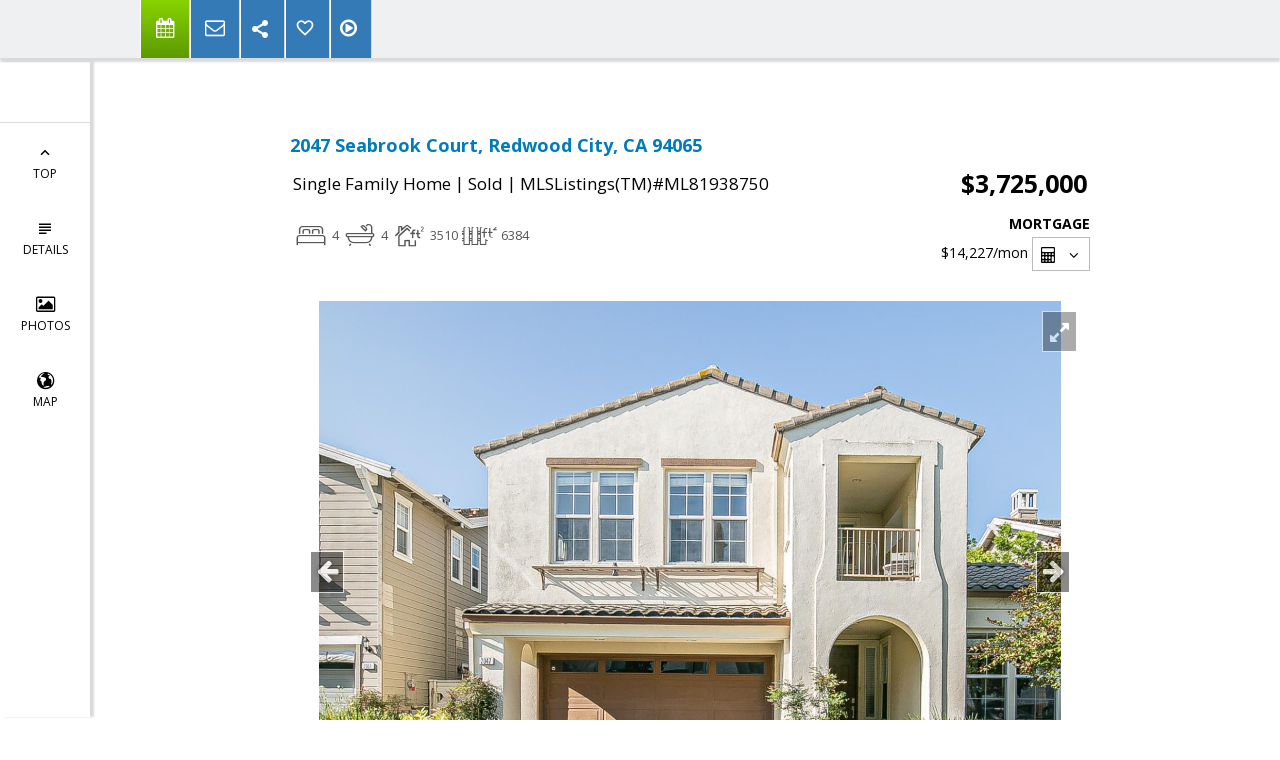

--- FILE ---
content_type: text/html; charset=utf-8
request_url: https://www.google.com/recaptcha/api2/anchor?ar=1&k=6LcGuSAUAAAAAMb457bWlGuEZ6IUGB1SNkLgHvC3&co=aHR0cHM6Ly93aXN0ZXJjaHUuY29tOjQ0Mw..&hl=en&v=PoyoqOPhxBO7pBk68S4YbpHZ&size=normal&anchor-ms=20000&execute-ms=30000&cb=5sr6xa5k9thj
body_size: 49646
content:
<!DOCTYPE HTML><html dir="ltr" lang="en"><head><meta http-equiv="Content-Type" content="text/html; charset=UTF-8">
<meta http-equiv="X-UA-Compatible" content="IE=edge">
<title>reCAPTCHA</title>
<style type="text/css">
/* cyrillic-ext */
@font-face {
  font-family: 'Roboto';
  font-style: normal;
  font-weight: 400;
  font-stretch: 100%;
  src: url(//fonts.gstatic.com/s/roboto/v48/KFO7CnqEu92Fr1ME7kSn66aGLdTylUAMa3GUBHMdazTgWw.woff2) format('woff2');
  unicode-range: U+0460-052F, U+1C80-1C8A, U+20B4, U+2DE0-2DFF, U+A640-A69F, U+FE2E-FE2F;
}
/* cyrillic */
@font-face {
  font-family: 'Roboto';
  font-style: normal;
  font-weight: 400;
  font-stretch: 100%;
  src: url(//fonts.gstatic.com/s/roboto/v48/KFO7CnqEu92Fr1ME7kSn66aGLdTylUAMa3iUBHMdazTgWw.woff2) format('woff2');
  unicode-range: U+0301, U+0400-045F, U+0490-0491, U+04B0-04B1, U+2116;
}
/* greek-ext */
@font-face {
  font-family: 'Roboto';
  font-style: normal;
  font-weight: 400;
  font-stretch: 100%;
  src: url(//fonts.gstatic.com/s/roboto/v48/KFO7CnqEu92Fr1ME7kSn66aGLdTylUAMa3CUBHMdazTgWw.woff2) format('woff2');
  unicode-range: U+1F00-1FFF;
}
/* greek */
@font-face {
  font-family: 'Roboto';
  font-style: normal;
  font-weight: 400;
  font-stretch: 100%;
  src: url(//fonts.gstatic.com/s/roboto/v48/KFO7CnqEu92Fr1ME7kSn66aGLdTylUAMa3-UBHMdazTgWw.woff2) format('woff2');
  unicode-range: U+0370-0377, U+037A-037F, U+0384-038A, U+038C, U+038E-03A1, U+03A3-03FF;
}
/* math */
@font-face {
  font-family: 'Roboto';
  font-style: normal;
  font-weight: 400;
  font-stretch: 100%;
  src: url(//fonts.gstatic.com/s/roboto/v48/KFO7CnqEu92Fr1ME7kSn66aGLdTylUAMawCUBHMdazTgWw.woff2) format('woff2');
  unicode-range: U+0302-0303, U+0305, U+0307-0308, U+0310, U+0312, U+0315, U+031A, U+0326-0327, U+032C, U+032F-0330, U+0332-0333, U+0338, U+033A, U+0346, U+034D, U+0391-03A1, U+03A3-03A9, U+03B1-03C9, U+03D1, U+03D5-03D6, U+03F0-03F1, U+03F4-03F5, U+2016-2017, U+2034-2038, U+203C, U+2040, U+2043, U+2047, U+2050, U+2057, U+205F, U+2070-2071, U+2074-208E, U+2090-209C, U+20D0-20DC, U+20E1, U+20E5-20EF, U+2100-2112, U+2114-2115, U+2117-2121, U+2123-214F, U+2190, U+2192, U+2194-21AE, U+21B0-21E5, U+21F1-21F2, U+21F4-2211, U+2213-2214, U+2216-22FF, U+2308-230B, U+2310, U+2319, U+231C-2321, U+2336-237A, U+237C, U+2395, U+239B-23B7, U+23D0, U+23DC-23E1, U+2474-2475, U+25AF, U+25B3, U+25B7, U+25BD, U+25C1, U+25CA, U+25CC, U+25FB, U+266D-266F, U+27C0-27FF, U+2900-2AFF, U+2B0E-2B11, U+2B30-2B4C, U+2BFE, U+3030, U+FF5B, U+FF5D, U+1D400-1D7FF, U+1EE00-1EEFF;
}
/* symbols */
@font-face {
  font-family: 'Roboto';
  font-style: normal;
  font-weight: 400;
  font-stretch: 100%;
  src: url(//fonts.gstatic.com/s/roboto/v48/KFO7CnqEu92Fr1ME7kSn66aGLdTylUAMaxKUBHMdazTgWw.woff2) format('woff2');
  unicode-range: U+0001-000C, U+000E-001F, U+007F-009F, U+20DD-20E0, U+20E2-20E4, U+2150-218F, U+2190, U+2192, U+2194-2199, U+21AF, U+21E6-21F0, U+21F3, U+2218-2219, U+2299, U+22C4-22C6, U+2300-243F, U+2440-244A, U+2460-24FF, U+25A0-27BF, U+2800-28FF, U+2921-2922, U+2981, U+29BF, U+29EB, U+2B00-2BFF, U+4DC0-4DFF, U+FFF9-FFFB, U+10140-1018E, U+10190-1019C, U+101A0, U+101D0-101FD, U+102E0-102FB, U+10E60-10E7E, U+1D2C0-1D2D3, U+1D2E0-1D37F, U+1F000-1F0FF, U+1F100-1F1AD, U+1F1E6-1F1FF, U+1F30D-1F30F, U+1F315, U+1F31C, U+1F31E, U+1F320-1F32C, U+1F336, U+1F378, U+1F37D, U+1F382, U+1F393-1F39F, U+1F3A7-1F3A8, U+1F3AC-1F3AF, U+1F3C2, U+1F3C4-1F3C6, U+1F3CA-1F3CE, U+1F3D4-1F3E0, U+1F3ED, U+1F3F1-1F3F3, U+1F3F5-1F3F7, U+1F408, U+1F415, U+1F41F, U+1F426, U+1F43F, U+1F441-1F442, U+1F444, U+1F446-1F449, U+1F44C-1F44E, U+1F453, U+1F46A, U+1F47D, U+1F4A3, U+1F4B0, U+1F4B3, U+1F4B9, U+1F4BB, U+1F4BF, U+1F4C8-1F4CB, U+1F4D6, U+1F4DA, U+1F4DF, U+1F4E3-1F4E6, U+1F4EA-1F4ED, U+1F4F7, U+1F4F9-1F4FB, U+1F4FD-1F4FE, U+1F503, U+1F507-1F50B, U+1F50D, U+1F512-1F513, U+1F53E-1F54A, U+1F54F-1F5FA, U+1F610, U+1F650-1F67F, U+1F687, U+1F68D, U+1F691, U+1F694, U+1F698, U+1F6AD, U+1F6B2, U+1F6B9-1F6BA, U+1F6BC, U+1F6C6-1F6CF, U+1F6D3-1F6D7, U+1F6E0-1F6EA, U+1F6F0-1F6F3, U+1F6F7-1F6FC, U+1F700-1F7FF, U+1F800-1F80B, U+1F810-1F847, U+1F850-1F859, U+1F860-1F887, U+1F890-1F8AD, U+1F8B0-1F8BB, U+1F8C0-1F8C1, U+1F900-1F90B, U+1F93B, U+1F946, U+1F984, U+1F996, U+1F9E9, U+1FA00-1FA6F, U+1FA70-1FA7C, U+1FA80-1FA89, U+1FA8F-1FAC6, U+1FACE-1FADC, U+1FADF-1FAE9, U+1FAF0-1FAF8, U+1FB00-1FBFF;
}
/* vietnamese */
@font-face {
  font-family: 'Roboto';
  font-style: normal;
  font-weight: 400;
  font-stretch: 100%;
  src: url(//fonts.gstatic.com/s/roboto/v48/KFO7CnqEu92Fr1ME7kSn66aGLdTylUAMa3OUBHMdazTgWw.woff2) format('woff2');
  unicode-range: U+0102-0103, U+0110-0111, U+0128-0129, U+0168-0169, U+01A0-01A1, U+01AF-01B0, U+0300-0301, U+0303-0304, U+0308-0309, U+0323, U+0329, U+1EA0-1EF9, U+20AB;
}
/* latin-ext */
@font-face {
  font-family: 'Roboto';
  font-style: normal;
  font-weight: 400;
  font-stretch: 100%;
  src: url(//fonts.gstatic.com/s/roboto/v48/KFO7CnqEu92Fr1ME7kSn66aGLdTylUAMa3KUBHMdazTgWw.woff2) format('woff2');
  unicode-range: U+0100-02BA, U+02BD-02C5, U+02C7-02CC, U+02CE-02D7, U+02DD-02FF, U+0304, U+0308, U+0329, U+1D00-1DBF, U+1E00-1E9F, U+1EF2-1EFF, U+2020, U+20A0-20AB, U+20AD-20C0, U+2113, U+2C60-2C7F, U+A720-A7FF;
}
/* latin */
@font-face {
  font-family: 'Roboto';
  font-style: normal;
  font-weight: 400;
  font-stretch: 100%;
  src: url(//fonts.gstatic.com/s/roboto/v48/KFO7CnqEu92Fr1ME7kSn66aGLdTylUAMa3yUBHMdazQ.woff2) format('woff2');
  unicode-range: U+0000-00FF, U+0131, U+0152-0153, U+02BB-02BC, U+02C6, U+02DA, U+02DC, U+0304, U+0308, U+0329, U+2000-206F, U+20AC, U+2122, U+2191, U+2193, U+2212, U+2215, U+FEFF, U+FFFD;
}
/* cyrillic-ext */
@font-face {
  font-family: 'Roboto';
  font-style: normal;
  font-weight: 500;
  font-stretch: 100%;
  src: url(//fonts.gstatic.com/s/roboto/v48/KFO7CnqEu92Fr1ME7kSn66aGLdTylUAMa3GUBHMdazTgWw.woff2) format('woff2');
  unicode-range: U+0460-052F, U+1C80-1C8A, U+20B4, U+2DE0-2DFF, U+A640-A69F, U+FE2E-FE2F;
}
/* cyrillic */
@font-face {
  font-family: 'Roboto';
  font-style: normal;
  font-weight: 500;
  font-stretch: 100%;
  src: url(//fonts.gstatic.com/s/roboto/v48/KFO7CnqEu92Fr1ME7kSn66aGLdTylUAMa3iUBHMdazTgWw.woff2) format('woff2');
  unicode-range: U+0301, U+0400-045F, U+0490-0491, U+04B0-04B1, U+2116;
}
/* greek-ext */
@font-face {
  font-family: 'Roboto';
  font-style: normal;
  font-weight: 500;
  font-stretch: 100%;
  src: url(//fonts.gstatic.com/s/roboto/v48/KFO7CnqEu92Fr1ME7kSn66aGLdTylUAMa3CUBHMdazTgWw.woff2) format('woff2');
  unicode-range: U+1F00-1FFF;
}
/* greek */
@font-face {
  font-family: 'Roboto';
  font-style: normal;
  font-weight: 500;
  font-stretch: 100%;
  src: url(//fonts.gstatic.com/s/roboto/v48/KFO7CnqEu92Fr1ME7kSn66aGLdTylUAMa3-UBHMdazTgWw.woff2) format('woff2');
  unicode-range: U+0370-0377, U+037A-037F, U+0384-038A, U+038C, U+038E-03A1, U+03A3-03FF;
}
/* math */
@font-face {
  font-family: 'Roboto';
  font-style: normal;
  font-weight: 500;
  font-stretch: 100%;
  src: url(//fonts.gstatic.com/s/roboto/v48/KFO7CnqEu92Fr1ME7kSn66aGLdTylUAMawCUBHMdazTgWw.woff2) format('woff2');
  unicode-range: U+0302-0303, U+0305, U+0307-0308, U+0310, U+0312, U+0315, U+031A, U+0326-0327, U+032C, U+032F-0330, U+0332-0333, U+0338, U+033A, U+0346, U+034D, U+0391-03A1, U+03A3-03A9, U+03B1-03C9, U+03D1, U+03D5-03D6, U+03F0-03F1, U+03F4-03F5, U+2016-2017, U+2034-2038, U+203C, U+2040, U+2043, U+2047, U+2050, U+2057, U+205F, U+2070-2071, U+2074-208E, U+2090-209C, U+20D0-20DC, U+20E1, U+20E5-20EF, U+2100-2112, U+2114-2115, U+2117-2121, U+2123-214F, U+2190, U+2192, U+2194-21AE, U+21B0-21E5, U+21F1-21F2, U+21F4-2211, U+2213-2214, U+2216-22FF, U+2308-230B, U+2310, U+2319, U+231C-2321, U+2336-237A, U+237C, U+2395, U+239B-23B7, U+23D0, U+23DC-23E1, U+2474-2475, U+25AF, U+25B3, U+25B7, U+25BD, U+25C1, U+25CA, U+25CC, U+25FB, U+266D-266F, U+27C0-27FF, U+2900-2AFF, U+2B0E-2B11, U+2B30-2B4C, U+2BFE, U+3030, U+FF5B, U+FF5D, U+1D400-1D7FF, U+1EE00-1EEFF;
}
/* symbols */
@font-face {
  font-family: 'Roboto';
  font-style: normal;
  font-weight: 500;
  font-stretch: 100%;
  src: url(//fonts.gstatic.com/s/roboto/v48/KFO7CnqEu92Fr1ME7kSn66aGLdTylUAMaxKUBHMdazTgWw.woff2) format('woff2');
  unicode-range: U+0001-000C, U+000E-001F, U+007F-009F, U+20DD-20E0, U+20E2-20E4, U+2150-218F, U+2190, U+2192, U+2194-2199, U+21AF, U+21E6-21F0, U+21F3, U+2218-2219, U+2299, U+22C4-22C6, U+2300-243F, U+2440-244A, U+2460-24FF, U+25A0-27BF, U+2800-28FF, U+2921-2922, U+2981, U+29BF, U+29EB, U+2B00-2BFF, U+4DC0-4DFF, U+FFF9-FFFB, U+10140-1018E, U+10190-1019C, U+101A0, U+101D0-101FD, U+102E0-102FB, U+10E60-10E7E, U+1D2C0-1D2D3, U+1D2E0-1D37F, U+1F000-1F0FF, U+1F100-1F1AD, U+1F1E6-1F1FF, U+1F30D-1F30F, U+1F315, U+1F31C, U+1F31E, U+1F320-1F32C, U+1F336, U+1F378, U+1F37D, U+1F382, U+1F393-1F39F, U+1F3A7-1F3A8, U+1F3AC-1F3AF, U+1F3C2, U+1F3C4-1F3C6, U+1F3CA-1F3CE, U+1F3D4-1F3E0, U+1F3ED, U+1F3F1-1F3F3, U+1F3F5-1F3F7, U+1F408, U+1F415, U+1F41F, U+1F426, U+1F43F, U+1F441-1F442, U+1F444, U+1F446-1F449, U+1F44C-1F44E, U+1F453, U+1F46A, U+1F47D, U+1F4A3, U+1F4B0, U+1F4B3, U+1F4B9, U+1F4BB, U+1F4BF, U+1F4C8-1F4CB, U+1F4D6, U+1F4DA, U+1F4DF, U+1F4E3-1F4E6, U+1F4EA-1F4ED, U+1F4F7, U+1F4F9-1F4FB, U+1F4FD-1F4FE, U+1F503, U+1F507-1F50B, U+1F50D, U+1F512-1F513, U+1F53E-1F54A, U+1F54F-1F5FA, U+1F610, U+1F650-1F67F, U+1F687, U+1F68D, U+1F691, U+1F694, U+1F698, U+1F6AD, U+1F6B2, U+1F6B9-1F6BA, U+1F6BC, U+1F6C6-1F6CF, U+1F6D3-1F6D7, U+1F6E0-1F6EA, U+1F6F0-1F6F3, U+1F6F7-1F6FC, U+1F700-1F7FF, U+1F800-1F80B, U+1F810-1F847, U+1F850-1F859, U+1F860-1F887, U+1F890-1F8AD, U+1F8B0-1F8BB, U+1F8C0-1F8C1, U+1F900-1F90B, U+1F93B, U+1F946, U+1F984, U+1F996, U+1F9E9, U+1FA00-1FA6F, U+1FA70-1FA7C, U+1FA80-1FA89, U+1FA8F-1FAC6, U+1FACE-1FADC, U+1FADF-1FAE9, U+1FAF0-1FAF8, U+1FB00-1FBFF;
}
/* vietnamese */
@font-face {
  font-family: 'Roboto';
  font-style: normal;
  font-weight: 500;
  font-stretch: 100%;
  src: url(//fonts.gstatic.com/s/roboto/v48/KFO7CnqEu92Fr1ME7kSn66aGLdTylUAMa3OUBHMdazTgWw.woff2) format('woff2');
  unicode-range: U+0102-0103, U+0110-0111, U+0128-0129, U+0168-0169, U+01A0-01A1, U+01AF-01B0, U+0300-0301, U+0303-0304, U+0308-0309, U+0323, U+0329, U+1EA0-1EF9, U+20AB;
}
/* latin-ext */
@font-face {
  font-family: 'Roboto';
  font-style: normal;
  font-weight: 500;
  font-stretch: 100%;
  src: url(//fonts.gstatic.com/s/roboto/v48/KFO7CnqEu92Fr1ME7kSn66aGLdTylUAMa3KUBHMdazTgWw.woff2) format('woff2');
  unicode-range: U+0100-02BA, U+02BD-02C5, U+02C7-02CC, U+02CE-02D7, U+02DD-02FF, U+0304, U+0308, U+0329, U+1D00-1DBF, U+1E00-1E9F, U+1EF2-1EFF, U+2020, U+20A0-20AB, U+20AD-20C0, U+2113, U+2C60-2C7F, U+A720-A7FF;
}
/* latin */
@font-face {
  font-family: 'Roboto';
  font-style: normal;
  font-weight: 500;
  font-stretch: 100%;
  src: url(//fonts.gstatic.com/s/roboto/v48/KFO7CnqEu92Fr1ME7kSn66aGLdTylUAMa3yUBHMdazQ.woff2) format('woff2');
  unicode-range: U+0000-00FF, U+0131, U+0152-0153, U+02BB-02BC, U+02C6, U+02DA, U+02DC, U+0304, U+0308, U+0329, U+2000-206F, U+20AC, U+2122, U+2191, U+2193, U+2212, U+2215, U+FEFF, U+FFFD;
}
/* cyrillic-ext */
@font-face {
  font-family: 'Roboto';
  font-style: normal;
  font-weight: 900;
  font-stretch: 100%;
  src: url(//fonts.gstatic.com/s/roboto/v48/KFO7CnqEu92Fr1ME7kSn66aGLdTylUAMa3GUBHMdazTgWw.woff2) format('woff2');
  unicode-range: U+0460-052F, U+1C80-1C8A, U+20B4, U+2DE0-2DFF, U+A640-A69F, U+FE2E-FE2F;
}
/* cyrillic */
@font-face {
  font-family: 'Roboto';
  font-style: normal;
  font-weight: 900;
  font-stretch: 100%;
  src: url(//fonts.gstatic.com/s/roboto/v48/KFO7CnqEu92Fr1ME7kSn66aGLdTylUAMa3iUBHMdazTgWw.woff2) format('woff2');
  unicode-range: U+0301, U+0400-045F, U+0490-0491, U+04B0-04B1, U+2116;
}
/* greek-ext */
@font-face {
  font-family: 'Roboto';
  font-style: normal;
  font-weight: 900;
  font-stretch: 100%;
  src: url(//fonts.gstatic.com/s/roboto/v48/KFO7CnqEu92Fr1ME7kSn66aGLdTylUAMa3CUBHMdazTgWw.woff2) format('woff2');
  unicode-range: U+1F00-1FFF;
}
/* greek */
@font-face {
  font-family: 'Roboto';
  font-style: normal;
  font-weight: 900;
  font-stretch: 100%;
  src: url(//fonts.gstatic.com/s/roboto/v48/KFO7CnqEu92Fr1ME7kSn66aGLdTylUAMa3-UBHMdazTgWw.woff2) format('woff2');
  unicode-range: U+0370-0377, U+037A-037F, U+0384-038A, U+038C, U+038E-03A1, U+03A3-03FF;
}
/* math */
@font-face {
  font-family: 'Roboto';
  font-style: normal;
  font-weight: 900;
  font-stretch: 100%;
  src: url(//fonts.gstatic.com/s/roboto/v48/KFO7CnqEu92Fr1ME7kSn66aGLdTylUAMawCUBHMdazTgWw.woff2) format('woff2');
  unicode-range: U+0302-0303, U+0305, U+0307-0308, U+0310, U+0312, U+0315, U+031A, U+0326-0327, U+032C, U+032F-0330, U+0332-0333, U+0338, U+033A, U+0346, U+034D, U+0391-03A1, U+03A3-03A9, U+03B1-03C9, U+03D1, U+03D5-03D6, U+03F0-03F1, U+03F4-03F5, U+2016-2017, U+2034-2038, U+203C, U+2040, U+2043, U+2047, U+2050, U+2057, U+205F, U+2070-2071, U+2074-208E, U+2090-209C, U+20D0-20DC, U+20E1, U+20E5-20EF, U+2100-2112, U+2114-2115, U+2117-2121, U+2123-214F, U+2190, U+2192, U+2194-21AE, U+21B0-21E5, U+21F1-21F2, U+21F4-2211, U+2213-2214, U+2216-22FF, U+2308-230B, U+2310, U+2319, U+231C-2321, U+2336-237A, U+237C, U+2395, U+239B-23B7, U+23D0, U+23DC-23E1, U+2474-2475, U+25AF, U+25B3, U+25B7, U+25BD, U+25C1, U+25CA, U+25CC, U+25FB, U+266D-266F, U+27C0-27FF, U+2900-2AFF, U+2B0E-2B11, U+2B30-2B4C, U+2BFE, U+3030, U+FF5B, U+FF5D, U+1D400-1D7FF, U+1EE00-1EEFF;
}
/* symbols */
@font-face {
  font-family: 'Roboto';
  font-style: normal;
  font-weight: 900;
  font-stretch: 100%;
  src: url(//fonts.gstatic.com/s/roboto/v48/KFO7CnqEu92Fr1ME7kSn66aGLdTylUAMaxKUBHMdazTgWw.woff2) format('woff2');
  unicode-range: U+0001-000C, U+000E-001F, U+007F-009F, U+20DD-20E0, U+20E2-20E4, U+2150-218F, U+2190, U+2192, U+2194-2199, U+21AF, U+21E6-21F0, U+21F3, U+2218-2219, U+2299, U+22C4-22C6, U+2300-243F, U+2440-244A, U+2460-24FF, U+25A0-27BF, U+2800-28FF, U+2921-2922, U+2981, U+29BF, U+29EB, U+2B00-2BFF, U+4DC0-4DFF, U+FFF9-FFFB, U+10140-1018E, U+10190-1019C, U+101A0, U+101D0-101FD, U+102E0-102FB, U+10E60-10E7E, U+1D2C0-1D2D3, U+1D2E0-1D37F, U+1F000-1F0FF, U+1F100-1F1AD, U+1F1E6-1F1FF, U+1F30D-1F30F, U+1F315, U+1F31C, U+1F31E, U+1F320-1F32C, U+1F336, U+1F378, U+1F37D, U+1F382, U+1F393-1F39F, U+1F3A7-1F3A8, U+1F3AC-1F3AF, U+1F3C2, U+1F3C4-1F3C6, U+1F3CA-1F3CE, U+1F3D4-1F3E0, U+1F3ED, U+1F3F1-1F3F3, U+1F3F5-1F3F7, U+1F408, U+1F415, U+1F41F, U+1F426, U+1F43F, U+1F441-1F442, U+1F444, U+1F446-1F449, U+1F44C-1F44E, U+1F453, U+1F46A, U+1F47D, U+1F4A3, U+1F4B0, U+1F4B3, U+1F4B9, U+1F4BB, U+1F4BF, U+1F4C8-1F4CB, U+1F4D6, U+1F4DA, U+1F4DF, U+1F4E3-1F4E6, U+1F4EA-1F4ED, U+1F4F7, U+1F4F9-1F4FB, U+1F4FD-1F4FE, U+1F503, U+1F507-1F50B, U+1F50D, U+1F512-1F513, U+1F53E-1F54A, U+1F54F-1F5FA, U+1F610, U+1F650-1F67F, U+1F687, U+1F68D, U+1F691, U+1F694, U+1F698, U+1F6AD, U+1F6B2, U+1F6B9-1F6BA, U+1F6BC, U+1F6C6-1F6CF, U+1F6D3-1F6D7, U+1F6E0-1F6EA, U+1F6F0-1F6F3, U+1F6F7-1F6FC, U+1F700-1F7FF, U+1F800-1F80B, U+1F810-1F847, U+1F850-1F859, U+1F860-1F887, U+1F890-1F8AD, U+1F8B0-1F8BB, U+1F8C0-1F8C1, U+1F900-1F90B, U+1F93B, U+1F946, U+1F984, U+1F996, U+1F9E9, U+1FA00-1FA6F, U+1FA70-1FA7C, U+1FA80-1FA89, U+1FA8F-1FAC6, U+1FACE-1FADC, U+1FADF-1FAE9, U+1FAF0-1FAF8, U+1FB00-1FBFF;
}
/* vietnamese */
@font-face {
  font-family: 'Roboto';
  font-style: normal;
  font-weight: 900;
  font-stretch: 100%;
  src: url(//fonts.gstatic.com/s/roboto/v48/KFO7CnqEu92Fr1ME7kSn66aGLdTylUAMa3OUBHMdazTgWw.woff2) format('woff2');
  unicode-range: U+0102-0103, U+0110-0111, U+0128-0129, U+0168-0169, U+01A0-01A1, U+01AF-01B0, U+0300-0301, U+0303-0304, U+0308-0309, U+0323, U+0329, U+1EA0-1EF9, U+20AB;
}
/* latin-ext */
@font-face {
  font-family: 'Roboto';
  font-style: normal;
  font-weight: 900;
  font-stretch: 100%;
  src: url(//fonts.gstatic.com/s/roboto/v48/KFO7CnqEu92Fr1ME7kSn66aGLdTylUAMa3KUBHMdazTgWw.woff2) format('woff2');
  unicode-range: U+0100-02BA, U+02BD-02C5, U+02C7-02CC, U+02CE-02D7, U+02DD-02FF, U+0304, U+0308, U+0329, U+1D00-1DBF, U+1E00-1E9F, U+1EF2-1EFF, U+2020, U+20A0-20AB, U+20AD-20C0, U+2113, U+2C60-2C7F, U+A720-A7FF;
}
/* latin */
@font-face {
  font-family: 'Roboto';
  font-style: normal;
  font-weight: 900;
  font-stretch: 100%;
  src: url(//fonts.gstatic.com/s/roboto/v48/KFO7CnqEu92Fr1ME7kSn66aGLdTylUAMa3yUBHMdazQ.woff2) format('woff2');
  unicode-range: U+0000-00FF, U+0131, U+0152-0153, U+02BB-02BC, U+02C6, U+02DA, U+02DC, U+0304, U+0308, U+0329, U+2000-206F, U+20AC, U+2122, U+2191, U+2193, U+2212, U+2215, U+FEFF, U+FFFD;
}

</style>
<link rel="stylesheet" type="text/css" href="https://www.gstatic.com/recaptcha/releases/PoyoqOPhxBO7pBk68S4YbpHZ/styles__ltr.css">
<script nonce="APs4jm5BpLh5BZEOVASf1w" type="text/javascript">window['__recaptcha_api'] = 'https://www.google.com/recaptcha/api2/';</script>
<script type="text/javascript" src="https://www.gstatic.com/recaptcha/releases/PoyoqOPhxBO7pBk68S4YbpHZ/recaptcha__en.js" nonce="APs4jm5BpLh5BZEOVASf1w">
      
    </script></head>
<body><div id="rc-anchor-alert" class="rc-anchor-alert"></div>
<input type="hidden" id="recaptcha-token" value="[base64]">
<script type="text/javascript" nonce="APs4jm5BpLh5BZEOVASf1w">
      recaptcha.anchor.Main.init("[\x22ainput\x22,[\x22bgdata\x22,\x22\x22,\[base64]/[base64]/MjU1Ong/[base64]/[base64]/[base64]/[base64]/[base64]/[base64]/[base64]/[base64]/[base64]/[base64]/[base64]/[base64]/[base64]/[base64]/[base64]\\u003d\x22,\[base64]\x22,\x22wphhHQFjWUNGFVtxMC3CsU/Cg8KWMi3DgAHDgQTCozHDuA/DjR3CsSrDk8ORMMKFF3PDpMOaTXcdABRQQCPClVgLVwNxQ8Kcw5nDncOfeMOAXMO0LsKHRCYXcUF7w5TCl8OVPlxqw5/[base64]/w7FxJsOcBMKOVQFcQDFjw6bDhcOewoFtwq7DuBc3woUWwp3CrjPChi1YwpHDiSrCkMK8VCRPYxTCsMKzbMO3wooBaMKqwo7CrynCmcKYK8OdEB3DthcKwrbCgD/[base64]/DkV/Dg2IfP8O0w6lqRMKsJRbCkGPDsAdBw4pmMR3DqMKvwqw6wpvDm13DmmpbKQ1eJMOzVSYEw7ZrFcOIw5dswpJ9SBsIw5IQw4rDisOWLcOVw5rCqDXDhk8iWlHDkcK+NDt0w5XCrTfCgMKlwoQBQSHDmMO8CmPCr8O1O3Q/[base64]/wpRmw7jDmzLDogAvB8OEBsOwTylTwp0aaMK9KMO5eTlfFn7DmhPDlkTCpBHDo8OsVsOGwo3DqgZ8wpMtZMKIEQfCn8Okw4RQVlVxw7I8w4ZcYMOSwqEIIl/DhyQ2wrJVwrQ0bWEpw6nDusOcR3/CjR3CusKCWsKVC8KFGQh7fsKew7bCocKnwqhoW8KQw5JfEjkXbDvDm8K2wpJ7wqESIsKuw6Q8I1lUAwfDuRlAwp7CgMKRw6XChXlRw7UEcBjCp8K7O1d/wrXCssKOajZRPl/Dj8OYw5AIw4HDqsK3KXsFwpZ/eMOzWMKxUBrDpxU+wq93w57DnMKTBsOoVh8/[base64]/CmjBwVsOrD8ONw7bCtMOpwqvCiyLCt1jDrABYw7fCoDTClsOewoPDhgvDlMK4woIGwqdww6Ajw4s1MnvCqRnDoHE+w5zCg31tIcOdw78Qwq1iTMKnw6bCksOUBsK9wrDDtDXCjznCkArCgsK9MSdkw7ppTyddw6LDoHZCAT/CvMOYF8KjIRLDj8OgFsKuDsK4QQbDj2TCosKgfFEbPcKPV8KOwqfDkkTDgHQRwpLDkcOFW8ORw5PCnR3DtcO3w7jDiMKwLcOswo3DlV5Mw45oFsO0w7rDgHlve1bDhR1Gw4fCg8KlZcOKw5HDhMKLFcK5w7QvQcOsaMOmZcK1CUwlwpd8w69dwrpNwr/[base64]/Dh8KfVCQvwqMMfsOwdMOMwqjDm8K5e0tKwos/wogCMcOrw6cfAsK5w7x/ZMKrwpNvWsOkwqkNPsKGLMOyBcKhOMOzecOALgfCgsKew5lpwq7DvBDCqm3CtMKzwqcvV29+FQjClcOiwpDDtinCrMKBTsK1Mwgma8KqwpN6HsORwq4qacOdwqBsZMO0D8Oyw6UrLcK7FsOCwoXCq0g2w4gMWU/DqW3CvsKnwonDoEMpIWvDncOOwo4Hw4vCvMOqw5rDjlHCiT8FMVYkLMOgwqpZd8Opw6XCpMK+UsK/[base64]/GcO2wpNkwp7DnRQxwqlVc8OfH8O2wrDDlMKew6PCiSoBw7FKwoPCvsKpw4HDv2/[base64]/[base64]/DrMOLwozCkMKFV1fDixLCtjktDHXCqsOTwqpDw7sBw60owoh1Mz3ChiLDuMOmdcOrBsKIbTAHwpjDvnQLw6bCpXfCpsOmfsOoeh7CncOUwrPDtMKQw6RSw7/CssKVw6LCrVBcw6t+DUrCkMKcw5bCiMOHbSgIJjkewpwPW8KnwoFoCsOKwpTDj8O+wrfDhsKvwoZSw7PDvsObw4luwrV8wo3Cjg5QWMKhenx5wqXDo8Oowrtaw4p4w73DkCRKacK+F8O6FU84SVNeOG8dfBLCiTfDng7Ch8KgwqIowrvDqMOCA3UZKnhtwo9ff8K/wo/CtsKnwqEsTMOXw70MYMKXwo5bbMKgOjXDlcO2eDrCiMKoL38eP8O9w5ZScxlRJ0XCq8OKHhMMPHjDghMMw5bCulRkwq7Ci0DDuCVYw6DCocO1Y0bCqMOkccKkw494fcO8wptaw4lNwr/Cp8OEwpYGSRbDu8OIPGYDwqTCsRA0NMONFw7DuE4laUPDu8KaNlnCqcOYwp9wwq/[base64]/DmjJKEcKRUkjDh8KYLh5iXcKlf21uw7/DuXoAw4QpBGvDiMKowobDuMOCw7zDh8O4L8OOw5/CscKCRMO8w7TDtsKKwrvDpAUdH8OFw5PDmsKQw4N/[base64]/Clzpew73DqxR8X35JUBnCjsK+wrRuwqnDsMObwqZ/[base64]/DhMOAITPCkMOEwogmw4rDo3xxwpdwwr3DgCUgwpDDun1Hwr3CrsKYGTV5K8Krw5UzLnXDgEbCgMKmwrEhwrTCu1nDtsKKw6gHf1gawpcdw4TCgsK3Q8KDwrPDqcK9wq0Mw5jChcKFw64/AcKYwpEpw6PCiDsJPxs+w4rDiGQBw5fCicKfDMOqwoliLMOfbsO8wrwRwqXDtMOIwqjDiCbDpy7DgQ7ChSvCtcOLVUjDmsKAw7lQfXbDrD7CkFXDlxzDpTguwoLClsK+CF41w4sCw7DDk8OrwrMSEMKvd8K3w58Uwqd+XMKmw4vCjMOtw7ZvU8OZZUnClh/DkcK8cHLCjhpuXMOOwqsDwonCnMKvAXDDuWcoZ8KqOMKXUFgwwqF3QcO/OMOWQsOmwqlvw6JfbcOOw6wlGBF+wqtkE8KZwoJOw7R0w43CqkNzDMOJwoIww7ofw7rCrMOswo3CnsOEasKZQAMRw6x7P8OdwqPCrlTCq8Kswp/[base64]/w5IfLDXDnsK4w5lOGcO+wqrChR1xAsK1w67Dm8Orwr7CmVoUScOMVsKswrVhJ2g0woA/[base64]/[base64]/B1HCmR/[base64]/[base64]/McO1VsKEwrosWcOHF8ONw496csOFBXRAw4XCucOjB2xqEcKvw5fCp0lVCjTCusOLRMOpBlNReWjDh8K5WCZDeFsvIcKVZXDDgMOPecKZOcO9wr/[base64]/w43CncKBcETDt8OJwqfDv8OzI28+w5xQGiNxFcODOsOqV8KPwpALw6N5AE0rw4nDqAxfwqY8w4PCiDwjw4rCpMOTwq/CgzBnbX96WDrDiMOKNgJAwqRgWcKUw50YdMKUDcKSw4/DqxLDgMOAw7nCjSB7woPDgSXCnMK9QsKOw6LCkRlBw4R6EMOkw7BOR23CvlIDQ8OrwojDusO0w7XCtA94wq0VHQfDn1DCqmTDkMOhSCURwqbDosOfw6HDusK+w4/CgcOzMSTCjcKXw6fDmFMnwprCo3fDv8OsW8Kpw6HCrsOuamzDumHCv8OlPcOowqHCvmJBw7/Cv8O+w5pXGMONPUzCscO+TVl0w5rChCVuf8OmwqdVYcKywql2wpQMw4gDwrY0dcKhwrnCs8Kfwq/[base64]/CgsKyw6nCs8OwwrDDvMKkPsOpRsOqwrzCgGN6w57ClAkpZ8OPLgU8CcOcw7cPwpwRw4jCocOrbFUlwpMkbcKKwpdUw77DsnHCpVbDs1k8wqzCrmpaw7F7HlDCvnPDvsOiMcOdcSssYcKabsO/LGjDnh/CvMKPcxXDs8KawoPCozgsBMOfbcOLw4ghfMOyw5/Dsgw9w6bClcOZehPDgw7Cn8Krw5TDkhzDok8mS8KyDyHDkVzCkMOTw5cuPcKDSzEOR8K5w4fDnTXDtcK6KcOFw4/DncKxwoYrcgHCtV7DnQEFw6xxw6rDksOxw7PCvcOtwovDti0tHcKsSBcsRGfCuicuwojCpmXCgBfDmMOlwrZSwpofEMKbUsO8bsKaw7lfbhjDvcKQw6twG8OmYyLDqcKFworDn8KzZBPCtiUGN8KOw4/ConfCi1rCvz3CqsKjNcOrw5Z/PcOzdwo6asOIw6jCq8KJwptuCSXDmcOqw5bCkELDkFnDoHUgfcOYRMOcwpLCnsODwoLDqgPDiMKFScKGA1/Cv8K4wrdNXUDDnATDtsK/SydWw7B4w4lWwpBOw4/CncOefsOwwqnDmsOwVBgJwrB9w486Y8OSAUdkwp52wrLCu8OSTQFZLcOVwpbCqMOHwrbCrRMnJMKVIMKpZCsYfl7CgFA4w7PDoMOwwqXDnMKqw4/DncK/wrg7wojDnyUtwro6IRtQX8Kmw4jDmTnCmQjCtDY/w6/CjsO0PkbCvBdiWUvDsmHCvVVEwqVmw4TDj8Klw4vDtk3DtsKrw57Cl8OIw7ZiNsOYA8OUHBcpNzgmSsK8w4dQwpx5wpgiw78rwr5Zw492w7vCj8KCKRdkwqdpWyrDsMKVGcKvwqrDrMKnO8K6SCzDuCfDkcKjaQ/Dg8K8w6bCisKwPsO9b8KqD8KIdUfCrcKiREwQwrFYbsO5w65Zw5nCrcOQM0t5wr42HcK9ZMKLTAvDsW/Cv8KnLcO1DcO5D8KjESJUw6p1wqA5w6UGZcOTw7PDqh7DgMOTw43CmsOmw7DCj8KEw6DCuMOkwq7DiRN1DHpnasOkwr4xYHzCiz/CvSfChcKQTMKWw4VyIMK3SMKvCMKWcWlydMOVDFBTIjfCmWHDlHhoMMOlw7nCq8OowrMQTHrDgn1nwp3DihLDgkdlwq7DgMK3LgzCnlXDqsOQdV3DiCHCm8OXHMOpQcKIw7/[base64]/ChwLCg8KAGcKrGW1EIjdiWcODCsOiMcOfIFIzw6TChFLCvsO9csKFwpnCu8OGwqhMe8K/wp/CkwDCrsKnwo/CmidXwrl1w5jCocK5w7DCukXDsyc6wpPCgcKQw55GwrHDqzUcwpDCkm1LFsOSNsOPw6dhw7Fkw7LCjsOQAilcw7R5w5/CiEzDvGnDjGHDnF4uw6s4SsKdRm3DoCUEP1I8RcKHwoTClwFOw47DocO/w7HDq1pbG1kfw4rDl2zDmXYaHzVpQMK8wroyaMOMw4jDnBkiKcOSwrnCg8K/bcOdLcOQwoViS8OdHlIaE8Ovw6fCpcOXwqppw7kKXlbCnQDDvcOKw4bDqsO8IT1WekIjLlTCkg3Cn2zDiRZ7w5fCgG/CnnXChsK6w5BHwp4POngHFMKAw7LDgxE2w5DCpARfw6nCn2cdwoZXw4dcwqpfwpLDusKcfMOOwqgHbGxmwpfCnSLCoMK1RX9lwozCtjobBMKNBhsiPDp2LMOLwp7DgcKLOcKowoHDgVvDqxvCriQPw7HCrWbDrRvDp8KUUAQ+w6/DhzzDj2bClMKXTz4Va8Kqw69bJkjDisOxw4jCm8KSYsOYwocoQhMhCQbCkCLCgMOGO8KUfUzCkWgTXMKYwpAtw45ywqTDusOLwpLCh8K6IcOUfEfDn8O/[base64]/w6NRwpgpwpgdw6jDosOxUcK+wr7Cn8KhRcKHFMKWMcK/[base64]/DlsOFwpDCocKfwpDCjsKOEMKewoJLwq4iwrpuw6jCoCwSw63CoxzDuF3DvxR3RsOfwooewo8mJ8O5wqbCoMKzajXChAEgYgHCvMO5asK6wpvCiCHCiX42eMKgw65Dw7Z/[base64]/[base64]/DlMKWHXvDvUAvf8OmwpXDj8K3w4QQFUFvUG7CicOfw748dMKgAWnDqcO4TGjCosKqwqB+ZcOaBMKSZsOdEMK7wqkcwr3CsghYwr1Fw5bCghB6wq/DrXwVwqPCsWEfJ8KMwq16wq/CjV3CumZMw6fCo8Ocwq3Cg8K8wqRERXh7X1jCsxZLXMKgY3nDncKsYTUresOEwqc9VSc9bsOfw4DDvzrDisOlU8KBbMO0F8KHw7FWTxwyawQ0SQFrwofDnGcrEAVuw7tyw7hEw4fCkR9+TBxgeGTDncKjw7FfTRQ1HsOow6/DgxLDt8O8Ck/[base64]/w4nCuS3DmUoIdRAEcDVEw7vDjz5XFAJ4XcKKw4Ekw4nCpcOaGsOgwpUWYcK0TcK9LVstw7bDm1DCqcK6wrrCv1/DmH3DkmotWjcPdS4rCsK4w6dWw4xrAztSw7zCozAcw6vCoUg0wpdeKBXCkkBTwprCgcO/[base64]/HsKBwo7DscKQJwN2w47CnMKkw7kcKMO7w6XClwjCp8OYw7gLw4/DpsKSwp3CgsKiw5fDvMK+w4hNw4nDgMOgdW4nTsKlwpzDs8Otw5YrFTgrwoByaWvChAPDu8O+w63Cq8KUdcKrFgzDg1Ymwpchw7JnwqrCkh3DksODPCjDq0nDiMKGwp3DnEnDpGnCoMOYwqFkBlPCvGUDw6tCwrVcwoZgDMO+UhgQw6zDn8Krw43Cnn/Cv1nCgzrCjU7CtEdmAsOnK2FgH8OSwq7DoyUZw5fChA/CtsKrIMOrclDDi8Ktwr/CoiXDikUFw4LCkl5QYxcQw75OCMKuPcKxw4fDgUXCrS7DqMKgXsOlSFlMY0FUwqXDq8OGw5/Co2QdQxLDpTAeIMO/JAFZdzbDiWLDtX0EwrAHw5c3esKiw6VYw6kmw6p5S8OES3ZpGQ/DonPCrSw7VwsRZjHCu8KZw6wzw7XDqcOAw6NxwrLCh8ONMx1+wofCuRPCjmlrcsOce8KIwpjCpMKMwofCmMOGfgPDq8OGZ1HDhjFPZW9MwqZ7wowZwrPChMKiwojCksKMwo5cQhnDm3wkwr/ChcKGbhhIw4Vqw7xZwqXCqcK1w6jDv8OeZDRvwpA7wqNeSQTCpsKtw44Pwqd6wpNJcRDDhMK2N20MDDHCkMK/[base64]/Dq8Oxwr3Cn8KHPTtRw4PDh8KYwpjCjH/Dvg1gwrRUU8K8McKPw5bClMOZworConzCksOYXcKGEcKWwozDlkVUT0coQ8KQKcObIcKBwoDDn8KOwpAZwr1MwqnCnFQkwq/[base64]/DsgAlw4DDmxnCr8KGwoFnwrTDmhLDk2Fiw5tXScKsw63CrHXDucKMwo/DncO3w58SDcOPwqk+T8K7VMKZdcKLwqHCqXZnw6hlX0EsEkM6TxDCh8KHLArDgsOOfMKtw5LCoxvCkMKbLhY7IcOkRAM7ZsOqEjvDvi8GKcK7w73CucKbGFbDpkvCocOXwpzCpcKvZsKWwpLCqhjCp8O/w615wr01EgDDm28VwqBYwqNBPB0hwpHCucKQPcOnfFXDnEcNwoTDrsOBw5rDu2ZFw6/CisKuXcKJQS1cazzCv3gOZcK9wqDDuGw1NkgiZgLCiXnDjjUnwpE2EnDCvT7DpkxbG8Ojw6LDgHzDlMObHWtBw6Y4TGBZw4bDrMOaw6VnwrNZw74FworDtw8PVEvClkcDPsKPFcKXw6/[base64]/elguw4vCpcK+wpzDt8KVwqzCjcOUf1DClgITBsK1wqjDokEAwrNfaVvCmSdrw4jCp8KGfg/Dv8KjY8O8w5HDthZIacOGwrjChQdEKsO3w404w48Kw43DhhDDpRdxCcOTw4c/[base64]/DkEV+XsKQK8K9wp9xwoLCvMKmw6sYW39pw6PDv11KMxnCnkMJE8OCw4Mfwp/DgzZXwrrCpgXDh8OWwrLDj8OXw47DusKbwrZLXsKLBSfDrMOiJMKxdsKewqFaw77Djk59w7TDtVYtw7LCjnIhWyDCkhTCpcKHwrzCtsOsw4dfTw1yw4TDv8KlIMKQwoV3wpfDqsK0wqXDhcKtLMKkw6PClFx/w7YGQz4aw6oxeMOHXzhgw4w1wqbCuGY/[base64]/[base64]/[base64]/w6VRw7dOwoXDiMKDYlzDjH5/TQfCrl/[base64]/CrsKTEsKiMsK1w6R3RcK5L8KUwqAWaWZ/AyFtwoDDtlzCpHkBKMOJW3XCj8KmL0vCssKWMsO0w4FXXV7CvDhZWhrDhEREwopUwpnDjWQmw5MYAsKXWlYUPcOow5cVwq4KCU5gIcKsw5k5ZsKbRMKjQ8OtTiXCsMODw79aw7PCjcKCw5XDg8OPeRnDmMKqC8ODLcKGG2bDmibCrMOtw57CsMOuw5puwqHDtsO/w4TCv8KlekFrR8Kxw4UXw43CmSAnJ0HDsmUxZsOYw5zDnsOew5obcMK+HsKBMcKEwrvDuDZrLMOfwpTDrVjDnMOoHiUgw7/Dkz8HJsOGbGjCsMK7w6MbwoJYwpjDgy9Sw67Dp8K3w4zDv2tPwpbDjcOfDkJpwq/ChcK+Q8Kywo9RQ254w6IiwqLDnUQFwo7CnBBRfA/Dgy3ChHjDhsKHAsK2wrNucyrCqSPDtinCqjTDi34AwohlwqNVw5/[base64]/DjsOeG8OBV8KlcncEw60ewqXCu8O6wrZeKsOvwpVxV8Oaw504w7gMLBMnw5TCqMOCwp7CpcKqbsOMwooLwoXDr8OYwo9NwroHwpDDm1g/RzjDqMOBR8Kcw4VAUcOqVMKqPGnDhMOtKm4gwoLCocKnTMKLK0/CkTnCrMKPW8KZH8OmWcOvwpgHw7LDlG1vw743T8OLw53Di8OSLAYmw4bCpcOlacKyLUAlwrw2dcOAwpFtAMK3K8O/wr4Ww4fCm3wRAcKIO8KhL2DDi8OPU8Onw6DCrhcKMHEYGUg1MFwZw4zDrgpXQ8OIw43DqMOow4zDjcOsYMKmwq/Di8O0w5LDlQFiM8ObRAPDrcO7wo4Vw67DnMOvP8K+SzDDsSvCuEBDw63Ck8Kdw5RHF1IjIMOtclHCq8OSwq7DvVJFUsOkagbDsl1Fw6/CmsK5czDCuWt9w6bDigHClyJvfkTCsj5wEiNVbsKMw6fDmGrDpcK2BDkdwrhkw4fCnFcBQ8KYBjjCp3cDw6rDrVwgfcKVw5nCkzFlSBnCjcKNfgcBUhfCnlcNwq9Zw7JpXh9Vwr0/OsOuKMK4DykZFVBVw4nCosKkSXfCuAsMSG7ChUZiX8KOIMK1w6pWeXRpw7YDw63CnxbCscKiwqJUMmLChsKgAnHDhyUMw4FqMC53TAoGwqvDrcO3w5LCqMKww5jDp3XCmg1KPsO2wr8zS8KdHlHCuG9vwr/Dq8Kiw4HDs8KTw4HCkQLDiBrDs8O1w4YhwoDClsKoDmx1NMOew5/Di3DDtTPClRnDrcK5MRRlHUIGHRdHw6QHw4lbwrvDmsK6wq1rw4LDumnCp13DgxAYBcKQEj5dL8OfCsO3wqPDlMKWVWsAw6PDq8K/woJDwq3DjcKuQXrDmMKGbwvDrH86wqslXsK3d2JYw6A8wrVUwq/DvxPDmBRIw47DisKew7RCesOowp3DnsKYwpLDn3fCgyUGaU/DuMODWCkewoN3wqlMw5vDoQFyAsK3dSdCSUPDu8KNw6/DnHttwo4iKxsbASBEw5RwDi4aw4xXw544UjBlwrvDtsKMw7rDm8KZwqZNPMKqwqLCvMK7PAfDqH/CpMONB8OkQcOKw7bDp8KNdCVbQn/CkEogLMO8UcKwdUYFCHYMwppcwqHChcKabSAtO8KGwq3CgsOqdcOmwoPCmcKVR2bDkEZqw60NAUoywphxw7nDg8K8D8KiDHkoacKpw4oZZXluWHrDqsOjw4EWw63DkQfDmFZCSHdywqRkwqjDoMOYwoYwwofCnxfCq8O1AsK/w7LCksOcTxbCvTnDgsO3w7YFNBQVw6wEwr01w73CgWfCtQ10IcO4UTlWwrfCqwfCnsO1BcK4DsOpNsKXw7nCrcKKw5RJEDlxw6LDssOMw5/Di8Ohw4wpecKaX8OUwqxjwqHDtCLCncKBw4vDnVjDtlIiKj/DtsKLw6Mpw6PDq33CocOzUcKIDsK2w47DlcOGw5NTwpbCuDvDq8Opw4DCgDPCusOuLMK/JcOsV0vCmcKqcsOvCzMJw7BLwqDCjw7DoMOiw4wVwp9WX3VXw7rDqsOrw6nDtcO2wp7DtcKCw68jw5hUPMKARcOyw7PCr8Kxw7DDlMKNw5Qew7/DgjF1Z2wOAMOpw7svw6vCsXPDiB/DpcOEwrLDlBfCqsOfw4V5w4bCmknDrj0zw5AMHsOhW8KbYlXDjMK/wrsOB8KTUDNrf8OBwpJdw5vCjEHDm8Ojw7IBdFM4wpgOS2tOw61bZMOcH2zDm8OyUG/Cn8K0GsKxPUbDpAHCr8Oww7vCg8KPFS92w4xXw49oJmtTNcOfCMKNwq3ChsOJLGvDk8OowqENwocVw4NawobCrMKeY8OVw4/Dhl/[base64]/DhsK+Byl9aMOVw7zCvXDCjWYnwrQKZ8KBwqnCq8OoHSwAWsOaw6LDk1ISXcOww5nCp1PDrsK+w5F6WGRFwrPDiHrCs8OUw7wfworDpsKkwqbDj1p5SWnCgcONJ8KrwoHDqMKDwrU0w47Ch8KbHVPDpsKLVh/CscKTWTPCjRDCjcKcWT7Ct33DocKJw4ZcJ8OmHcOcBcKLKyLDkMOsEcOuOsOjZ8K5wpPDhcO+U0pXwpzDjcOlCFLCoMKcE8K5Z8OXwq55w4FDUcKRwpzDkcKwOsKqQy7CkGXChcOuwrs4woZcw5kpw7zCt0HDqk/CqBHCkx3Ds8O4VMORwqrCisOpwrzDm8Obw7bDokI5LcOXeHPDqTE2w4XDrXBXw6c/[base64]/DqznDhMKfw6sjCQfCnmVMSng5cQEjZsOFw7vCisKqYMODbBdvNx7DtsOPUcO2X8KZwpcXBMOpwoNMRsKmwrQvbg01FishfGkScMOTCw3CmUfCpyYQw4J7w4LDlcOtSxE1wp5iOMK3wrjChcOFw77ChMOTw5/[base64]/Dr3fDkcKGw4xGC2vCusOoTMOfwrDDrxlMwpPCt8OMw5gyJsOIw5lDcsKiYxfCpMOmJx3CnGXCvBfDvy3Dp8OAw409wpPDp0lSEDB0w7HDnmrCqTdga0cNJMO0fsKQM1zDo8OJE3k1QmLDsE3Dq8KuwrgVwpXCjsKLw6oawqZrwrvCrV/CrMKocwfDn3nCtTQgw5PDpMK2w51PY8O/w5DCt1cTw6nCmMK3w4I6w5HCkzhzGMKTGj7CiMKRZ8OlwqMnwpkAGl3CvMKML2fDsGpEwrQYdcOFwp/CogvCvcKlwrVuw53DjEc8wrUgwqzCpjfDgQbDvMKow6/CuzjDrcKqwoTDsMOcwoAcw6TDkypSaWBjwotue8KOTMK+MMOJwrM/[base64]/CmT0JHA7Dr8KzKcOow4gdwrLCj8K2UMOjw73CrsKnXCzDscK0TMOSwqbDvlJEwr8Ow7DDl8OuVn5Xw5jDqD8/wobCmGzCmD8UDGzDvcKpw7jCnh9rw7rDoMOIJHdNw4/DgQwrw6/CtwpYwqLCqcKSQMOCw6gIwpN0AsKqH0rDq8KuesKvbHPCpSBDMTwqClDDp1tFDHzDrsKHI1YxwpxnwrITH30ZMMONwq7CiGPCnMOTYDvDpcKOKWlSwrd4wqd3TMK6MMOawokdwrrCkcOBw7Ibwqpowp4vXwDDoWjCpMKjJ0l7w5zCkC/CjsK7wpkVIsOtw6DCrzsJZ8KeLXHCjsOedMO+w7g1w4lBw7xww44INMO3eQ0vw7dCw6PCvMOuSlcWwp7Cjmw3X8Ogw4PCjMKAwq04FzDCn8KMYcOQJRHDsHTDvXfCv8K/[base64]/CoMOOw53DpMKwFMKgw7h+IjYzBmXDlXzCpmIAw77DpMOrSwoVEcObwpPCv0PCrjdvwrPDvE9EccKEXlTCgDTDj8KhL8OaFWnDg8OkVcKwAcKlw7jDgC4rCyDCqWARwoZZwp/DocKgWsKlC8KxB8OXw77DtcOuwo5kw4dTw7TDqEjCmBwbVhB9w5g/wp3Clg9bS3g8dBphw68XbGdPJsOZwo7Dhw7DjhsVO8OJw6hDw6EkwonDpcOpwpE9bk7DlcKsBXzDg1gRwqxQwrbCp8KIQMKsw6Rdw7jCqRVdPsKgw7XCvX3CkgLDoMKew711wptWe19EwqvDisKAw53Cq0EpwozDg8OIw7QfdlROwqPDoRXCnBVnw7jDnD/DjCxvw5HDgwbCvm4Dw57CuWvDk8OrNsOCWMK4wovDlRjCvcKOB8OVT1Nrwp/DmVXCrsOzwp7DmcKFZ8Otwo/DnHtFHMKkw4fDpsKyVMOZw6XDsMOeOsKWwqtcw5plKBg8U8OuJcKxwoRtw5s7woJTQGtMBTjDhQTDiMKGwos2wrYswoPDpSJvCV3CsHFzFMOJEVRKW8K3OsKKw7vCqsOqw7zDqEAqT8KOwq/DrsO1bAbCpzgXwofDucOTRcKpL1Egw73DuTg6XSscw4V2wrAoC8O1U8KvGTzDrsKif1vDisOIXn/Dm8OPSAVVAmsDcsKKw4QhEWpSwoVwFTDCt30HFw1ueG4XQxjDp8KGwqnCn8OzKMO/HDPCmTjDkMKHacKTw5jCoBI7MioLw6jDqcOieE7Ds8K0wqJIfcOIw5sBwo/CpBDCrsK/OF9uaDMlE8OKWz4Kwo7CqC/[base64]/CjMKgJ8K1w53CmGFDwqdmJ2QuUADCk8Osw4oEwq/DscOAH3NGbMKnRx/[base64]/K8KQIiYyPjocwrLDjnLCkj9SYTgHw43DhRYdw77CjVFZw6XDggnCqsKOZcKcWU8ZwozCrcKmw7rDrMO0w6XDrMOGw57DncK5wrbDo2TDq1Uvw6Biwo7Djm3DrsKUG1ElYQw0w6YlZ3ZbwqEYDMOINk54VCbCg8Kww6zDmMKPwqIsw4JgwoE/UBjDkF7ClsKfXHhDwqlMQ8OoZcKfwrAfS8K5wrICw7pQI28fw4Eiw704VcKcBT3Crz/CqjtAwqbDp8OAwoLCjsKFw5XDkQvCm0HDn8KNTMK4w6nCusKsJMKQw6zCrwhbwrcxDsKJwpUkw6F0wpbChMK6L8KgwqQ7wocmfyXDqMOSwp/[base64]/CvBFsYMKzMsOGwrzDtkwNwqEqRsO6w7XDqMK8BcKxwqrDmcKjw4FCw4E/VcKEwpvDpMKeNwB+XcOTRcOqH8OzwoFYW0dfwrQaw7U1d3cOEXfCq39YUsOZYk4Ze1wgw5JVHMKXw5jDg8OtKhlSw4h0O8KvNMOdwqovRlvChS8dI8K2dh3CpMOVCMOhwqV3B8Kkw67Dqjw6w7Elw7BMZsKLGyDCnsOfFcKJwrzDvcKKwogZRH3CsE/[base64]/ChsKmwrPDtMOrBMOcM8Olw4xEa25cVsKbw5zDscK0X8KgD0p7dcOzw7F0wq/DtH5Cw53DvcOUwp9zwpdEw6rDrSDDil3CpFvDssKmFsOXSB4Tw5LDv13Cr0o6BRjCiX3CjcK/w7/[base64]/woXDsMK8FSdGBUp0wqYKwp/DtFNsUcKuDxAxw63DoMOAf8OwZ2TCu8ORW8KKwqfDicKZCDtjawsPw5nCuAoMworCsMO9w77CmsOILhPDlWtRR3AEwpPDrMKIcz9Twp/[base64]/CmcK9w5Q5w4powqI1c8OPdcKVw6fCqsO3wqQkIcKFw7dAw7/CqMOvPcO0wp1Twq5AFS99NwIIwp/CsMOteMKPw6MmwqfDqsKRAcORw7zCqR7CggHDtTkJwo1sDMK1wqjDm8Kpw4bDqxDDlSsmF8KleEZ0wpLDj8OsPsOew50qw6VDwrfCil3Dq8ObXMOLXlxewrBww4QLT2ISwqlnw4XCnxcUw6VYecOXwqzDjcO/w481ZMOgEC9BwpgzaMORw5DClhHDtmEBPAlfwpk+wrTDosKHw4zDqMKVw6LDlsKMfsK1woHDvkA+ZsKTU8KawqJyw4jDkcOlf0bDrcOkNg/CrcOUVsOgECtew6LClFrDq1PDvsKYw7TDlsKzSVh/PcKzwrw5GGpXw5jDoREAMsKSw6PCpcOxR0PDhW8/aQDDgVzDpMKFw5PCqj7CgcOcw5nCtnfDkyXDpG53HsK0FGMNMn7Dgj10TGokwpfCu8OlElkwcH3CgsO9wpx5JxdDXgPCkMKCwqHDpMKUw7TCoirDp8OVw4vCu0V+w4LDtcO/wobCjsKgcmLDi8Oewpwyw6cbw57Ch8Ogw7ldwrRqDCIbEsKrKnLDtw7CtsKeVcOibsOqwonDsMOgcMOfw7QbWMOESm3Dsyk5w6t5asOIYcO3RmdDwrtWBsKPTHXDisOQGQ/ChcKhFsOaZG/CjAFjGiHCvBHCqHxjKcOvZTkhw57DlDvCssOkwq0Jw7pIwqfDv8O+wp5xf27DpsOtwqrDoGzDiMKrbsKPw7DDnEfCk1/CjcO/w5TDshhhEcK+FRzCoB7DgMO4w5nCpUpiV1HDjkHDmMOpTMKawr7Dp2DCiC/[base64]/[base64]/DrcOUwoDChsKUw5PDvkZWwqLCpgUBCn/CisKzw7QwD2N7DGnCrgfCuDF0wqYrw6XDink4w4fCtS/DgCbCk8KWQVvDs1jDtUgaXijDscOzQmQXw4/[base64]/Cq8OiYFYPw6zCsUHCphDCsknCszPCtXbCjWonZmMHwohIwp/DqhFjwqTCv8OwwqPDqsOnwrEswrA7AsOowp1YdGguw7pZBsOGwo9Zw7guLG8Qw6ovQSnCm8ONNQQJwqXDmizDr8OHwofCrcK/wqjDtsKnMMKeSsKQwrg+NDtaNy7Cv8KTVcKRZ8KuMMKywp/DiADCog/CnklBRl8vQsKIVXbCnibCnkPDqsOiKsOfccOSwoEIEX7DvcO/w4vDncKBWMOpwoZ1wpXDhlrCmF9aPlQjwobDisOYwq7CjMKNwq1lw6lyHMOKOnvDpcOpw4YkwrDCrk7CrUQjwonDvltEXsKQw4zCrgVvw4QOMsKLw7RRLgclZRVmYMKheXc7VcO/woUEVylOw4FTwrXDrcKDYsKww6zDrB7DvsK1DMKhwqM/a8KOw5xrwpoPP8OlZMOeQ0/CqGzDmH3CrcKWIsOwwp1ZdsKaw4QYZcONAsO/ZD7DscOsADzCgQDCq8K5ZDPCvgs7wqsYwqbChMOcNyjDrsKGw4lYw4nCn3/DmDfChsKCB1AiXsO9ScKYwpXDisK3BsOSbj5IKAUaw7HCn2jCrMK4wrzCj8ODCsK9GRPChjpIwr/CuMOxwq7DjsK0RBHCn1cUwqnCqMKAw5dtcCLCrhwBw4RDwpbDvw10J8OUYBbDpsKUwod7cg9oNcKAwpESwozCisOWwqEywpTDhy0Gw6V5NcOVUcOUwpQKw4bDgcKAworCsHlAKy/[base64]/DnsODw5wWwrnDs01Kwo3CpwE7w4fDo8OFJUbDjMOIwrBmw5PDmG/Cq1TDmcKFw49jwo/CqmfDk8O+w7gzV8OTd3PCgcKew7tvCcKnFcKpwq1Vw6gRKsOBwodpw4QiCx7CtSElwqd7WTzChBVsMwfCh0nCqEgIwoQ8w4rDnWRnd8O1RMKTMjXCmsOBwofCrUhTwo7DtMKuIMKoKcKmWlYOw6/Dm8K9F8K1w4d4wqEnwoHDjGDCrXFzP2wQd8K3wqBWKsKew5DDkcKow7gYTChLwp/Dvy7CoMKDbVpJFkvCgRTDgzYnend5w7zDoDZRcMKQZcKyKgTCvcO/w7XDuTTDvMOvJHPDqcKgwo51w7YTQTtzVSnDksOyFsOEK0ZQCMKjwr9IwozDsBrDgF0kwp/[base64]/CvxHDucKZw6EIw6jDtsKsBxHCpinDrhlALEnDpcOYw6nDoMOOG8OTw6tiw4XDtD53woLCiWV3P8KDw4vCusO5OMKKwoFtwoTClMOHG8KAwo3Cj2zCqsO/[base64]/DnQ7CrE8Bw6YGR1bCqQJSZMOPw5F0w4vDs8KPfC4gAcOGIcOywo3CjsK+wpLDssOFcnnCg8OEWMKww4LDiD7CnsOwORtcwrk4wpLCo8O/w5EBD8KhcGHDqMKmw5bCh1nDncOAWcO8wrF5CygiEyprMxp/wrDDlMK+fUxzw6XDm29dw4dmYMOyw53ChMK5wpLCgnAvfjgtUzAVMGtNw73Cgz9XNMKHw6cVw6zDiRRmd8OXCMKQAcKqwq/CjsKHfGBYSS/[base64]/[base64]/[base64]/Ch8Odw5jDl2DDjQ1yf8KrfFJHwqDDqUc4wrfDnDPDsyxuwpvDsw8xWmDCpD5owqfDgVnCkcKowo4ge8K8wrVpNQ/DtjrDpWFZJsKyw4w2RsO3HDZIMyomVhfCiE4aFsOrV8OZwowQJENawr0awq7Dp2B8LsOobsKmUjLDqCNsYMOFw7PCvMOuKMOzw74lw7/DlQ8/F2wUKsO6Mw3CucOJw54nacKjwr4QNWs1w4XDv8OwwqrDiMKGCMK0w4oCecK9wo/DkT7CsMKGIsK+w4Ecw6nDjhs6bxvDl8KEF0hdLsOPHWVDEA/DhTHDq8Ofw4TDtAkRJiccHx/CvcKaasK/fzMewqsrKMOsw7tEFcO/BcOMwrhCXlsnwojDksOkRS3DksKQw5Irw5HDg8KRwr/Du1bDocKywolSHMOhXEDCscK5w57DryoiBMOZw5ckw4bDkSROw6LDocKZwpfDm8KLw4RFw57CuMOyw5xfREkXClMkMhPCjzdYQzEEezE4wr0ywpxyesOQwp5VOjnDpcO/PMK7wrUxw4IMw6vChcK2eQxJKhfCiU46w53Dm0YowoDDgMKOSMOtMQbDk8KJREPDuzUjRU3ClcK+w5QyO8Oswokswr5lwpt0wp/[base64]/MR7Cr8Ohw7bDr2EawqRmQsOPGMOQB8ODwrQ7TAovw6LDjcKQJsOkw77CtsO7WE1XRMKVw5rDqMKJw5PCv8KiDWTChMONwrXCj03Dvm3DqloCFQHDtMOXwpIpLsKiw5p6NsOVAMOqw546UkPDnhjCmG/Dr2DCkcO5JRTCmCoJw7HDohLChcOPC14Hw4zDuMOPw78mwqtUKnMkSEMsNcKNw4Udw78Ow6nCoDdMw6Faw61/wqpOw5HCgsKGUMKeOWkbWsKPwqMMKcOAw67ChMOew7VBd8OIw41XdVpXUsOmNWbCqMKuwrVKw5RHw7/DssOVXcKZagLCusOowox+acK/ewMGOsKxfVAXY1kbfsKWaFfClhPChxtXLHHDsHAswpkkwpVpw7vDrMKJwqfCr8O5U8K0MzbDrgvDswEiEcKbT8KFSiEWw7TDuixYWMKdw518wqkewoxGwrgnw7rDhcOhYcKhTsOffGwEwplDw40tw6DDh1N4RCrDsQJ+LBMcw507ME4ewoRUHF/DrMKPTg9lMRE7w7DCgUEUJ8KdwrZVw5bCucKvGC5OwpLDpgNswqYIQ2vDhxBWF8Kcwos2wrTDqMKSV8OuFQDCvVl+wpHCkMKNaBt7w6fChmQnw4rClH7Dj8KowpwxCcKXwqVKa8K9NUfDrQ4Tw4Rsw71IworCoivCj8OsHA7Cni/[base64]/wqrCkCjCrsKZwohxw5TDrgrDqkXDkANRJ8OTPWPDjQjDkRTDrMOtw4xwwr/CmcOIan7Dnj9ewqFZScKlThfDi217GTXDlMO3f3gCw7pbw5Emw7QqwptxHcKuMMOxwpsbwoUlDMKcYcObwrMMw7jDulN/wqdQwpfDqcKDw7DCiAp6w4/CpcK/IMKfw6PCrMOIw5kgbBEMA8KRZsK7MxEvwoYZScOIw7fDv1UWPRzClcKMwrJkcMKcdFvCr8K6DFswwpxew53DqGTDkFFoJkzCj8KGDcKDwoIiMRIjRCImPMKIw6NtEMOjH8K/FQROw7jDsMKFwogcR3zDrw/DvMKjOh4iYsKaP0bCikXCvTpTaThqw6jCscO+w4rCv0fDvcK2wrwWfsOiw6vDi33Dh8KKMMOYwpwBBMKtw6vComnDuQHCtMKLwrDCggLCssK+WMK6w7PCokcNNcKCwrBwasOgfj9pTcKqwqkswrJYwrzDtF8dwobCiCI\\u003d\x22],null,[\x22conf\x22,null,\x226LcGuSAUAAAAAMb457bWlGuEZ6IUGB1SNkLgHvC3\x22,0,null,null,null,0,[21,125,63,73,95,87,41,43,42,83,102,105,109,121],[1017145,768],0,null,null,null,null,0,null,0,1,700,1,null,0,\[base64]/76lBhnEnQkZnOKMAhk\\u003d\x22,0,0,null,null,1,null,0,1,null,null,null,0],\x22https://wisterchu.com:443\x22,null,[1,1,1],null,null,null,0,3600,[\x22https://www.google.com/intl/en/policies/privacy/\x22,\x22https://www.google.com/intl/en/policies/terms/\x22],\x22JeINRoVJXvDiKI76MSgU/fX78raXc4/ave9dOwcDW80\\u003d\x22,0,0,null,1,1768880033084,0,0,[245,226],null,[173],\x22RC-vcotBY-3T8L10A\x22,null,null,null,null,null,\x220dAFcWeA6otpPSUGPsy6pN48RiQYur-RHvXucP3QN5KiRadDAXDDir9p-zxzVF8qSkl25Nh9R_-vAkX7OPyHCKgHPjjd3iWSmCag\x22,1768962833143]");
    </script></body></html>

--- FILE ---
content_type: text/html; charset=utf-8
request_url: https://www.google.com/recaptcha/api2/anchor?ar=1&k=6LcGuSAUAAAAAMb457bWlGuEZ6IUGB1SNkLgHvC3&co=aHR0cHM6Ly93aXN0ZXJjaHUuY29tOjQ0Mw..&hl=en&v=PoyoqOPhxBO7pBk68S4YbpHZ&size=normal&anchor-ms=20000&execute-ms=30000&cb=31gx9wnzjaeh
body_size: 49355
content:
<!DOCTYPE HTML><html dir="ltr" lang="en"><head><meta http-equiv="Content-Type" content="text/html; charset=UTF-8">
<meta http-equiv="X-UA-Compatible" content="IE=edge">
<title>reCAPTCHA</title>
<style type="text/css">
/* cyrillic-ext */
@font-face {
  font-family: 'Roboto';
  font-style: normal;
  font-weight: 400;
  font-stretch: 100%;
  src: url(//fonts.gstatic.com/s/roboto/v48/KFO7CnqEu92Fr1ME7kSn66aGLdTylUAMa3GUBHMdazTgWw.woff2) format('woff2');
  unicode-range: U+0460-052F, U+1C80-1C8A, U+20B4, U+2DE0-2DFF, U+A640-A69F, U+FE2E-FE2F;
}
/* cyrillic */
@font-face {
  font-family: 'Roboto';
  font-style: normal;
  font-weight: 400;
  font-stretch: 100%;
  src: url(//fonts.gstatic.com/s/roboto/v48/KFO7CnqEu92Fr1ME7kSn66aGLdTylUAMa3iUBHMdazTgWw.woff2) format('woff2');
  unicode-range: U+0301, U+0400-045F, U+0490-0491, U+04B0-04B1, U+2116;
}
/* greek-ext */
@font-face {
  font-family: 'Roboto';
  font-style: normal;
  font-weight: 400;
  font-stretch: 100%;
  src: url(//fonts.gstatic.com/s/roboto/v48/KFO7CnqEu92Fr1ME7kSn66aGLdTylUAMa3CUBHMdazTgWw.woff2) format('woff2');
  unicode-range: U+1F00-1FFF;
}
/* greek */
@font-face {
  font-family: 'Roboto';
  font-style: normal;
  font-weight: 400;
  font-stretch: 100%;
  src: url(//fonts.gstatic.com/s/roboto/v48/KFO7CnqEu92Fr1ME7kSn66aGLdTylUAMa3-UBHMdazTgWw.woff2) format('woff2');
  unicode-range: U+0370-0377, U+037A-037F, U+0384-038A, U+038C, U+038E-03A1, U+03A3-03FF;
}
/* math */
@font-face {
  font-family: 'Roboto';
  font-style: normal;
  font-weight: 400;
  font-stretch: 100%;
  src: url(//fonts.gstatic.com/s/roboto/v48/KFO7CnqEu92Fr1ME7kSn66aGLdTylUAMawCUBHMdazTgWw.woff2) format('woff2');
  unicode-range: U+0302-0303, U+0305, U+0307-0308, U+0310, U+0312, U+0315, U+031A, U+0326-0327, U+032C, U+032F-0330, U+0332-0333, U+0338, U+033A, U+0346, U+034D, U+0391-03A1, U+03A3-03A9, U+03B1-03C9, U+03D1, U+03D5-03D6, U+03F0-03F1, U+03F4-03F5, U+2016-2017, U+2034-2038, U+203C, U+2040, U+2043, U+2047, U+2050, U+2057, U+205F, U+2070-2071, U+2074-208E, U+2090-209C, U+20D0-20DC, U+20E1, U+20E5-20EF, U+2100-2112, U+2114-2115, U+2117-2121, U+2123-214F, U+2190, U+2192, U+2194-21AE, U+21B0-21E5, U+21F1-21F2, U+21F4-2211, U+2213-2214, U+2216-22FF, U+2308-230B, U+2310, U+2319, U+231C-2321, U+2336-237A, U+237C, U+2395, U+239B-23B7, U+23D0, U+23DC-23E1, U+2474-2475, U+25AF, U+25B3, U+25B7, U+25BD, U+25C1, U+25CA, U+25CC, U+25FB, U+266D-266F, U+27C0-27FF, U+2900-2AFF, U+2B0E-2B11, U+2B30-2B4C, U+2BFE, U+3030, U+FF5B, U+FF5D, U+1D400-1D7FF, U+1EE00-1EEFF;
}
/* symbols */
@font-face {
  font-family: 'Roboto';
  font-style: normal;
  font-weight: 400;
  font-stretch: 100%;
  src: url(//fonts.gstatic.com/s/roboto/v48/KFO7CnqEu92Fr1ME7kSn66aGLdTylUAMaxKUBHMdazTgWw.woff2) format('woff2');
  unicode-range: U+0001-000C, U+000E-001F, U+007F-009F, U+20DD-20E0, U+20E2-20E4, U+2150-218F, U+2190, U+2192, U+2194-2199, U+21AF, U+21E6-21F0, U+21F3, U+2218-2219, U+2299, U+22C4-22C6, U+2300-243F, U+2440-244A, U+2460-24FF, U+25A0-27BF, U+2800-28FF, U+2921-2922, U+2981, U+29BF, U+29EB, U+2B00-2BFF, U+4DC0-4DFF, U+FFF9-FFFB, U+10140-1018E, U+10190-1019C, U+101A0, U+101D0-101FD, U+102E0-102FB, U+10E60-10E7E, U+1D2C0-1D2D3, U+1D2E0-1D37F, U+1F000-1F0FF, U+1F100-1F1AD, U+1F1E6-1F1FF, U+1F30D-1F30F, U+1F315, U+1F31C, U+1F31E, U+1F320-1F32C, U+1F336, U+1F378, U+1F37D, U+1F382, U+1F393-1F39F, U+1F3A7-1F3A8, U+1F3AC-1F3AF, U+1F3C2, U+1F3C4-1F3C6, U+1F3CA-1F3CE, U+1F3D4-1F3E0, U+1F3ED, U+1F3F1-1F3F3, U+1F3F5-1F3F7, U+1F408, U+1F415, U+1F41F, U+1F426, U+1F43F, U+1F441-1F442, U+1F444, U+1F446-1F449, U+1F44C-1F44E, U+1F453, U+1F46A, U+1F47D, U+1F4A3, U+1F4B0, U+1F4B3, U+1F4B9, U+1F4BB, U+1F4BF, U+1F4C8-1F4CB, U+1F4D6, U+1F4DA, U+1F4DF, U+1F4E3-1F4E6, U+1F4EA-1F4ED, U+1F4F7, U+1F4F9-1F4FB, U+1F4FD-1F4FE, U+1F503, U+1F507-1F50B, U+1F50D, U+1F512-1F513, U+1F53E-1F54A, U+1F54F-1F5FA, U+1F610, U+1F650-1F67F, U+1F687, U+1F68D, U+1F691, U+1F694, U+1F698, U+1F6AD, U+1F6B2, U+1F6B9-1F6BA, U+1F6BC, U+1F6C6-1F6CF, U+1F6D3-1F6D7, U+1F6E0-1F6EA, U+1F6F0-1F6F3, U+1F6F7-1F6FC, U+1F700-1F7FF, U+1F800-1F80B, U+1F810-1F847, U+1F850-1F859, U+1F860-1F887, U+1F890-1F8AD, U+1F8B0-1F8BB, U+1F8C0-1F8C1, U+1F900-1F90B, U+1F93B, U+1F946, U+1F984, U+1F996, U+1F9E9, U+1FA00-1FA6F, U+1FA70-1FA7C, U+1FA80-1FA89, U+1FA8F-1FAC6, U+1FACE-1FADC, U+1FADF-1FAE9, U+1FAF0-1FAF8, U+1FB00-1FBFF;
}
/* vietnamese */
@font-face {
  font-family: 'Roboto';
  font-style: normal;
  font-weight: 400;
  font-stretch: 100%;
  src: url(//fonts.gstatic.com/s/roboto/v48/KFO7CnqEu92Fr1ME7kSn66aGLdTylUAMa3OUBHMdazTgWw.woff2) format('woff2');
  unicode-range: U+0102-0103, U+0110-0111, U+0128-0129, U+0168-0169, U+01A0-01A1, U+01AF-01B0, U+0300-0301, U+0303-0304, U+0308-0309, U+0323, U+0329, U+1EA0-1EF9, U+20AB;
}
/* latin-ext */
@font-face {
  font-family: 'Roboto';
  font-style: normal;
  font-weight: 400;
  font-stretch: 100%;
  src: url(//fonts.gstatic.com/s/roboto/v48/KFO7CnqEu92Fr1ME7kSn66aGLdTylUAMa3KUBHMdazTgWw.woff2) format('woff2');
  unicode-range: U+0100-02BA, U+02BD-02C5, U+02C7-02CC, U+02CE-02D7, U+02DD-02FF, U+0304, U+0308, U+0329, U+1D00-1DBF, U+1E00-1E9F, U+1EF2-1EFF, U+2020, U+20A0-20AB, U+20AD-20C0, U+2113, U+2C60-2C7F, U+A720-A7FF;
}
/* latin */
@font-face {
  font-family: 'Roboto';
  font-style: normal;
  font-weight: 400;
  font-stretch: 100%;
  src: url(//fonts.gstatic.com/s/roboto/v48/KFO7CnqEu92Fr1ME7kSn66aGLdTylUAMa3yUBHMdazQ.woff2) format('woff2');
  unicode-range: U+0000-00FF, U+0131, U+0152-0153, U+02BB-02BC, U+02C6, U+02DA, U+02DC, U+0304, U+0308, U+0329, U+2000-206F, U+20AC, U+2122, U+2191, U+2193, U+2212, U+2215, U+FEFF, U+FFFD;
}
/* cyrillic-ext */
@font-face {
  font-family: 'Roboto';
  font-style: normal;
  font-weight: 500;
  font-stretch: 100%;
  src: url(//fonts.gstatic.com/s/roboto/v48/KFO7CnqEu92Fr1ME7kSn66aGLdTylUAMa3GUBHMdazTgWw.woff2) format('woff2');
  unicode-range: U+0460-052F, U+1C80-1C8A, U+20B4, U+2DE0-2DFF, U+A640-A69F, U+FE2E-FE2F;
}
/* cyrillic */
@font-face {
  font-family: 'Roboto';
  font-style: normal;
  font-weight: 500;
  font-stretch: 100%;
  src: url(//fonts.gstatic.com/s/roboto/v48/KFO7CnqEu92Fr1ME7kSn66aGLdTylUAMa3iUBHMdazTgWw.woff2) format('woff2');
  unicode-range: U+0301, U+0400-045F, U+0490-0491, U+04B0-04B1, U+2116;
}
/* greek-ext */
@font-face {
  font-family: 'Roboto';
  font-style: normal;
  font-weight: 500;
  font-stretch: 100%;
  src: url(//fonts.gstatic.com/s/roboto/v48/KFO7CnqEu92Fr1ME7kSn66aGLdTylUAMa3CUBHMdazTgWw.woff2) format('woff2');
  unicode-range: U+1F00-1FFF;
}
/* greek */
@font-face {
  font-family: 'Roboto';
  font-style: normal;
  font-weight: 500;
  font-stretch: 100%;
  src: url(//fonts.gstatic.com/s/roboto/v48/KFO7CnqEu92Fr1ME7kSn66aGLdTylUAMa3-UBHMdazTgWw.woff2) format('woff2');
  unicode-range: U+0370-0377, U+037A-037F, U+0384-038A, U+038C, U+038E-03A1, U+03A3-03FF;
}
/* math */
@font-face {
  font-family: 'Roboto';
  font-style: normal;
  font-weight: 500;
  font-stretch: 100%;
  src: url(//fonts.gstatic.com/s/roboto/v48/KFO7CnqEu92Fr1ME7kSn66aGLdTylUAMawCUBHMdazTgWw.woff2) format('woff2');
  unicode-range: U+0302-0303, U+0305, U+0307-0308, U+0310, U+0312, U+0315, U+031A, U+0326-0327, U+032C, U+032F-0330, U+0332-0333, U+0338, U+033A, U+0346, U+034D, U+0391-03A1, U+03A3-03A9, U+03B1-03C9, U+03D1, U+03D5-03D6, U+03F0-03F1, U+03F4-03F5, U+2016-2017, U+2034-2038, U+203C, U+2040, U+2043, U+2047, U+2050, U+2057, U+205F, U+2070-2071, U+2074-208E, U+2090-209C, U+20D0-20DC, U+20E1, U+20E5-20EF, U+2100-2112, U+2114-2115, U+2117-2121, U+2123-214F, U+2190, U+2192, U+2194-21AE, U+21B0-21E5, U+21F1-21F2, U+21F4-2211, U+2213-2214, U+2216-22FF, U+2308-230B, U+2310, U+2319, U+231C-2321, U+2336-237A, U+237C, U+2395, U+239B-23B7, U+23D0, U+23DC-23E1, U+2474-2475, U+25AF, U+25B3, U+25B7, U+25BD, U+25C1, U+25CA, U+25CC, U+25FB, U+266D-266F, U+27C0-27FF, U+2900-2AFF, U+2B0E-2B11, U+2B30-2B4C, U+2BFE, U+3030, U+FF5B, U+FF5D, U+1D400-1D7FF, U+1EE00-1EEFF;
}
/* symbols */
@font-face {
  font-family: 'Roboto';
  font-style: normal;
  font-weight: 500;
  font-stretch: 100%;
  src: url(//fonts.gstatic.com/s/roboto/v48/KFO7CnqEu92Fr1ME7kSn66aGLdTylUAMaxKUBHMdazTgWw.woff2) format('woff2');
  unicode-range: U+0001-000C, U+000E-001F, U+007F-009F, U+20DD-20E0, U+20E2-20E4, U+2150-218F, U+2190, U+2192, U+2194-2199, U+21AF, U+21E6-21F0, U+21F3, U+2218-2219, U+2299, U+22C4-22C6, U+2300-243F, U+2440-244A, U+2460-24FF, U+25A0-27BF, U+2800-28FF, U+2921-2922, U+2981, U+29BF, U+29EB, U+2B00-2BFF, U+4DC0-4DFF, U+FFF9-FFFB, U+10140-1018E, U+10190-1019C, U+101A0, U+101D0-101FD, U+102E0-102FB, U+10E60-10E7E, U+1D2C0-1D2D3, U+1D2E0-1D37F, U+1F000-1F0FF, U+1F100-1F1AD, U+1F1E6-1F1FF, U+1F30D-1F30F, U+1F315, U+1F31C, U+1F31E, U+1F320-1F32C, U+1F336, U+1F378, U+1F37D, U+1F382, U+1F393-1F39F, U+1F3A7-1F3A8, U+1F3AC-1F3AF, U+1F3C2, U+1F3C4-1F3C6, U+1F3CA-1F3CE, U+1F3D4-1F3E0, U+1F3ED, U+1F3F1-1F3F3, U+1F3F5-1F3F7, U+1F408, U+1F415, U+1F41F, U+1F426, U+1F43F, U+1F441-1F442, U+1F444, U+1F446-1F449, U+1F44C-1F44E, U+1F453, U+1F46A, U+1F47D, U+1F4A3, U+1F4B0, U+1F4B3, U+1F4B9, U+1F4BB, U+1F4BF, U+1F4C8-1F4CB, U+1F4D6, U+1F4DA, U+1F4DF, U+1F4E3-1F4E6, U+1F4EA-1F4ED, U+1F4F7, U+1F4F9-1F4FB, U+1F4FD-1F4FE, U+1F503, U+1F507-1F50B, U+1F50D, U+1F512-1F513, U+1F53E-1F54A, U+1F54F-1F5FA, U+1F610, U+1F650-1F67F, U+1F687, U+1F68D, U+1F691, U+1F694, U+1F698, U+1F6AD, U+1F6B2, U+1F6B9-1F6BA, U+1F6BC, U+1F6C6-1F6CF, U+1F6D3-1F6D7, U+1F6E0-1F6EA, U+1F6F0-1F6F3, U+1F6F7-1F6FC, U+1F700-1F7FF, U+1F800-1F80B, U+1F810-1F847, U+1F850-1F859, U+1F860-1F887, U+1F890-1F8AD, U+1F8B0-1F8BB, U+1F8C0-1F8C1, U+1F900-1F90B, U+1F93B, U+1F946, U+1F984, U+1F996, U+1F9E9, U+1FA00-1FA6F, U+1FA70-1FA7C, U+1FA80-1FA89, U+1FA8F-1FAC6, U+1FACE-1FADC, U+1FADF-1FAE9, U+1FAF0-1FAF8, U+1FB00-1FBFF;
}
/* vietnamese */
@font-face {
  font-family: 'Roboto';
  font-style: normal;
  font-weight: 500;
  font-stretch: 100%;
  src: url(//fonts.gstatic.com/s/roboto/v48/KFO7CnqEu92Fr1ME7kSn66aGLdTylUAMa3OUBHMdazTgWw.woff2) format('woff2');
  unicode-range: U+0102-0103, U+0110-0111, U+0128-0129, U+0168-0169, U+01A0-01A1, U+01AF-01B0, U+0300-0301, U+0303-0304, U+0308-0309, U+0323, U+0329, U+1EA0-1EF9, U+20AB;
}
/* latin-ext */
@font-face {
  font-family: 'Roboto';
  font-style: normal;
  font-weight: 500;
  font-stretch: 100%;
  src: url(//fonts.gstatic.com/s/roboto/v48/KFO7CnqEu92Fr1ME7kSn66aGLdTylUAMa3KUBHMdazTgWw.woff2) format('woff2');
  unicode-range: U+0100-02BA, U+02BD-02C5, U+02C7-02CC, U+02CE-02D7, U+02DD-02FF, U+0304, U+0308, U+0329, U+1D00-1DBF, U+1E00-1E9F, U+1EF2-1EFF, U+2020, U+20A0-20AB, U+20AD-20C0, U+2113, U+2C60-2C7F, U+A720-A7FF;
}
/* latin */
@font-face {
  font-family: 'Roboto';
  font-style: normal;
  font-weight: 500;
  font-stretch: 100%;
  src: url(//fonts.gstatic.com/s/roboto/v48/KFO7CnqEu92Fr1ME7kSn66aGLdTylUAMa3yUBHMdazQ.woff2) format('woff2');
  unicode-range: U+0000-00FF, U+0131, U+0152-0153, U+02BB-02BC, U+02C6, U+02DA, U+02DC, U+0304, U+0308, U+0329, U+2000-206F, U+20AC, U+2122, U+2191, U+2193, U+2212, U+2215, U+FEFF, U+FFFD;
}
/* cyrillic-ext */
@font-face {
  font-family: 'Roboto';
  font-style: normal;
  font-weight: 900;
  font-stretch: 100%;
  src: url(//fonts.gstatic.com/s/roboto/v48/KFO7CnqEu92Fr1ME7kSn66aGLdTylUAMa3GUBHMdazTgWw.woff2) format('woff2');
  unicode-range: U+0460-052F, U+1C80-1C8A, U+20B4, U+2DE0-2DFF, U+A640-A69F, U+FE2E-FE2F;
}
/* cyrillic */
@font-face {
  font-family: 'Roboto';
  font-style: normal;
  font-weight: 900;
  font-stretch: 100%;
  src: url(//fonts.gstatic.com/s/roboto/v48/KFO7CnqEu92Fr1ME7kSn66aGLdTylUAMa3iUBHMdazTgWw.woff2) format('woff2');
  unicode-range: U+0301, U+0400-045F, U+0490-0491, U+04B0-04B1, U+2116;
}
/* greek-ext */
@font-face {
  font-family: 'Roboto';
  font-style: normal;
  font-weight: 900;
  font-stretch: 100%;
  src: url(//fonts.gstatic.com/s/roboto/v48/KFO7CnqEu92Fr1ME7kSn66aGLdTylUAMa3CUBHMdazTgWw.woff2) format('woff2');
  unicode-range: U+1F00-1FFF;
}
/* greek */
@font-face {
  font-family: 'Roboto';
  font-style: normal;
  font-weight: 900;
  font-stretch: 100%;
  src: url(//fonts.gstatic.com/s/roboto/v48/KFO7CnqEu92Fr1ME7kSn66aGLdTylUAMa3-UBHMdazTgWw.woff2) format('woff2');
  unicode-range: U+0370-0377, U+037A-037F, U+0384-038A, U+038C, U+038E-03A1, U+03A3-03FF;
}
/* math */
@font-face {
  font-family: 'Roboto';
  font-style: normal;
  font-weight: 900;
  font-stretch: 100%;
  src: url(//fonts.gstatic.com/s/roboto/v48/KFO7CnqEu92Fr1ME7kSn66aGLdTylUAMawCUBHMdazTgWw.woff2) format('woff2');
  unicode-range: U+0302-0303, U+0305, U+0307-0308, U+0310, U+0312, U+0315, U+031A, U+0326-0327, U+032C, U+032F-0330, U+0332-0333, U+0338, U+033A, U+0346, U+034D, U+0391-03A1, U+03A3-03A9, U+03B1-03C9, U+03D1, U+03D5-03D6, U+03F0-03F1, U+03F4-03F5, U+2016-2017, U+2034-2038, U+203C, U+2040, U+2043, U+2047, U+2050, U+2057, U+205F, U+2070-2071, U+2074-208E, U+2090-209C, U+20D0-20DC, U+20E1, U+20E5-20EF, U+2100-2112, U+2114-2115, U+2117-2121, U+2123-214F, U+2190, U+2192, U+2194-21AE, U+21B0-21E5, U+21F1-21F2, U+21F4-2211, U+2213-2214, U+2216-22FF, U+2308-230B, U+2310, U+2319, U+231C-2321, U+2336-237A, U+237C, U+2395, U+239B-23B7, U+23D0, U+23DC-23E1, U+2474-2475, U+25AF, U+25B3, U+25B7, U+25BD, U+25C1, U+25CA, U+25CC, U+25FB, U+266D-266F, U+27C0-27FF, U+2900-2AFF, U+2B0E-2B11, U+2B30-2B4C, U+2BFE, U+3030, U+FF5B, U+FF5D, U+1D400-1D7FF, U+1EE00-1EEFF;
}
/* symbols */
@font-face {
  font-family: 'Roboto';
  font-style: normal;
  font-weight: 900;
  font-stretch: 100%;
  src: url(//fonts.gstatic.com/s/roboto/v48/KFO7CnqEu92Fr1ME7kSn66aGLdTylUAMaxKUBHMdazTgWw.woff2) format('woff2');
  unicode-range: U+0001-000C, U+000E-001F, U+007F-009F, U+20DD-20E0, U+20E2-20E4, U+2150-218F, U+2190, U+2192, U+2194-2199, U+21AF, U+21E6-21F0, U+21F3, U+2218-2219, U+2299, U+22C4-22C6, U+2300-243F, U+2440-244A, U+2460-24FF, U+25A0-27BF, U+2800-28FF, U+2921-2922, U+2981, U+29BF, U+29EB, U+2B00-2BFF, U+4DC0-4DFF, U+FFF9-FFFB, U+10140-1018E, U+10190-1019C, U+101A0, U+101D0-101FD, U+102E0-102FB, U+10E60-10E7E, U+1D2C0-1D2D3, U+1D2E0-1D37F, U+1F000-1F0FF, U+1F100-1F1AD, U+1F1E6-1F1FF, U+1F30D-1F30F, U+1F315, U+1F31C, U+1F31E, U+1F320-1F32C, U+1F336, U+1F378, U+1F37D, U+1F382, U+1F393-1F39F, U+1F3A7-1F3A8, U+1F3AC-1F3AF, U+1F3C2, U+1F3C4-1F3C6, U+1F3CA-1F3CE, U+1F3D4-1F3E0, U+1F3ED, U+1F3F1-1F3F3, U+1F3F5-1F3F7, U+1F408, U+1F415, U+1F41F, U+1F426, U+1F43F, U+1F441-1F442, U+1F444, U+1F446-1F449, U+1F44C-1F44E, U+1F453, U+1F46A, U+1F47D, U+1F4A3, U+1F4B0, U+1F4B3, U+1F4B9, U+1F4BB, U+1F4BF, U+1F4C8-1F4CB, U+1F4D6, U+1F4DA, U+1F4DF, U+1F4E3-1F4E6, U+1F4EA-1F4ED, U+1F4F7, U+1F4F9-1F4FB, U+1F4FD-1F4FE, U+1F503, U+1F507-1F50B, U+1F50D, U+1F512-1F513, U+1F53E-1F54A, U+1F54F-1F5FA, U+1F610, U+1F650-1F67F, U+1F687, U+1F68D, U+1F691, U+1F694, U+1F698, U+1F6AD, U+1F6B2, U+1F6B9-1F6BA, U+1F6BC, U+1F6C6-1F6CF, U+1F6D3-1F6D7, U+1F6E0-1F6EA, U+1F6F0-1F6F3, U+1F6F7-1F6FC, U+1F700-1F7FF, U+1F800-1F80B, U+1F810-1F847, U+1F850-1F859, U+1F860-1F887, U+1F890-1F8AD, U+1F8B0-1F8BB, U+1F8C0-1F8C1, U+1F900-1F90B, U+1F93B, U+1F946, U+1F984, U+1F996, U+1F9E9, U+1FA00-1FA6F, U+1FA70-1FA7C, U+1FA80-1FA89, U+1FA8F-1FAC6, U+1FACE-1FADC, U+1FADF-1FAE9, U+1FAF0-1FAF8, U+1FB00-1FBFF;
}
/* vietnamese */
@font-face {
  font-family: 'Roboto';
  font-style: normal;
  font-weight: 900;
  font-stretch: 100%;
  src: url(//fonts.gstatic.com/s/roboto/v48/KFO7CnqEu92Fr1ME7kSn66aGLdTylUAMa3OUBHMdazTgWw.woff2) format('woff2');
  unicode-range: U+0102-0103, U+0110-0111, U+0128-0129, U+0168-0169, U+01A0-01A1, U+01AF-01B0, U+0300-0301, U+0303-0304, U+0308-0309, U+0323, U+0329, U+1EA0-1EF9, U+20AB;
}
/* latin-ext */
@font-face {
  font-family: 'Roboto';
  font-style: normal;
  font-weight: 900;
  font-stretch: 100%;
  src: url(//fonts.gstatic.com/s/roboto/v48/KFO7CnqEu92Fr1ME7kSn66aGLdTylUAMa3KUBHMdazTgWw.woff2) format('woff2');
  unicode-range: U+0100-02BA, U+02BD-02C5, U+02C7-02CC, U+02CE-02D7, U+02DD-02FF, U+0304, U+0308, U+0329, U+1D00-1DBF, U+1E00-1E9F, U+1EF2-1EFF, U+2020, U+20A0-20AB, U+20AD-20C0, U+2113, U+2C60-2C7F, U+A720-A7FF;
}
/* latin */
@font-face {
  font-family: 'Roboto';
  font-style: normal;
  font-weight: 900;
  font-stretch: 100%;
  src: url(//fonts.gstatic.com/s/roboto/v48/KFO7CnqEu92Fr1ME7kSn66aGLdTylUAMa3yUBHMdazQ.woff2) format('woff2');
  unicode-range: U+0000-00FF, U+0131, U+0152-0153, U+02BB-02BC, U+02C6, U+02DA, U+02DC, U+0304, U+0308, U+0329, U+2000-206F, U+20AC, U+2122, U+2191, U+2193, U+2212, U+2215, U+FEFF, U+FFFD;
}

</style>
<link rel="stylesheet" type="text/css" href="https://www.gstatic.com/recaptcha/releases/PoyoqOPhxBO7pBk68S4YbpHZ/styles__ltr.css">
<script nonce="e8wCNGzf5tS4FMyRQ4GYIw" type="text/javascript">window['__recaptcha_api'] = 'https://www.google.com/recaptcha/api2/';</script>
<script type="text/javascript" src="https://www.gstatic.com/recaptcha/releases/PoyoqOPhxBO7pBk68S4YbpHZ/recaptcha__en.js" nonce="e8wCNGzf5tS4FMyRQ4GYIw">
      
    </script></head>
<body><div id="rc-anchor-alert" class="rc-anchor-alert"></div>
<input type="hidden" id="recaptcha-token" value="[base64]">
<script type="text/javascript" nonce="e8wCNGzf5tS4FMyRQ4GYIw">
      recaptcha.anchor.Main.init("[\x22ainput\x22,[\x22bgdata\x22,\x22\x22,\[base64]/[base64]/[base64]/KE4oMTI0LHYsdi5HKSxMWihsLHYpKTpOKDEyNCx2LGwpLFYpLHYpLFQpKSxGKDE3MSx2KX0scjc9ZnVuY3Rpb24obCl7cmV0dXJuIGx9LEM9ZnVuY3Rpb24obCxWLHYpe04odixsLFYpLFZbYWtdPTI3OTZ9LG49ZnVuY3Rpb24obCxWKXtWLlg9KChWLlg/[base64]/[base64]/[base64]/[base64]/[base64]/[base64]/[base64]/[base64]/[base64]/[base64]/[base64]\\u003d\x22,\[base64]\x22,\x22cMKJw40gw5V3IAENEWZLw7zCncO1SGRDB8O6w6zCssOywq5twq3DolBSFcKow5JFBQTCvMK4w6vDm3vDnQfDncKIw5p7QRN/w7EGw6PDosKCw4lVwqzDpT41wqLCgMOOKlRNwo1nw5o5w6QmwqoFNMOhw5tkRWAFC1bCv0IaAVcfwrrCkk9AIl7DjyvDtcK7DMOkdUjCi0BLKsKnwpTCvy8ew5bClDHCvsOjU8KjPEAzR8KGwpM/w6IVYsO2Q8OmAhLDr8KXd3g3wpDConJMPMO+w4zCm8Odw7PDhMK0w7pfw6QMwrB3w510w4LChFpwwqJTMhjCv8OuZMOowpl9w6/DqDZaw5Ffw6nDj2DDrTTCvsK5wotUK8O1JsKfJRjCtMKaWMKgw6Flw6XCtQ9iwoY9NmnDmwJkw4w2PgZNeH/CrcK/wqzDncODcBNjwoLCpmovVMO9OxNEw496wpvCj07CimjDsUzCnsO3wosEw4p7wqHCgMOcV8OIdADCrcK4wqYLw4JWw7d1w49Rw4QWwrRaw5QpP0JXw4M2G2Uwdy/CoUQfw4XDmcKfw7LCgsKQbMOaLMO+w4tlwphtT0DClzY2GGoPwq/[base64]/CjWphbDc2w7jDmcOOw6p4wqcqw6jDksKoFCXDrMKiwrQYwqk3GMO8bRLCuMO2wpPCtMObwofDi3wCw7DDggUwwoI9QBLCn8O/NSBOcj42CMOsVMOyIGpgN8K4w6rDp2ZTwp84EHDDn3RSw5jChWbDlcK1PQZ1w4bCs2dcwoHCnhtLWkPDmBrCpSDCqMObwp7DtcOLf03DoB/[base64]/[base64]/IiY0w6zCt8K+SsK5dBDCkMOgw7vCtMKGw47DgMKcwonCgwbDvsKWwoMLwo7CocKFJUbDuQ1jfMK9wrzDn8OVwpg6w6FjTcOgw4dQAcO+X8OqwoTDuG8OwprDpsOXVcKDwqBoB0I3wrVtw6zDs8OMwqXCuDTCicO7d0bDp8OvwoHDknkVw4gMwoVTTMKYw79Uw6fCp0A/HHtnwpDCgXXClmxbw4EQwoTCssK/T8Krw7BQw7w4LsO0w7xow6MTwp/Dgw3CocKkw5gEHiZfwplxHx3CkGjCjm4EMyVpwqFWFWZJwr0yIMO0a8KgwqjDtDbDrMKewpnDlsKiwox6bAfCtUV1wosDO8OEwqfDoXJhKzbCmMO8E8OTNxYNw5/CqRXCgW5Bwodsw4/CmMOVZzFzAXZscMOFfMK/dcObw6HDnsOHwogxwrcPT2DCg8OEdCA+w6HDrsK2QXcOVcOuU0HCjX9Vw6guLcKCw64Vwqc0IH50UAMew5BUJcK5w7bCtBE3ZCnCrsKvTUTCmMOxw5ZSIi1vHVbDvE/CtcKLw63Di8KMSMObwpkUw7rCs8KeOMOdXMOHL2VGw59+IsOjwrBHw7jCpH7CksK+E8KUwo3CjGDDl0LCrsKtc1JzwpAkdRzCjFjDsQ7Ch8KdKhJBwrbDjm/Cn8O7w5fDlcKzLQ0yWcOswrzCug/Dg8KhBGF1w54Mwq/DinXDiCpZE8Ofw5/CoMOJLmXDtMK4ehvDgMOhaxbCisOpSXPCn00JHsKYbMO+wrfClcKswpTCkFfDscK6wq96c8OAwqRWwpTChX3CnA/DjcK9CiDChijCssOzMHzDpsOWw6fChG5gGMOaVSPDosKWT8O7asKSw7o6wqdcwozCvcKfw5nCrMK6wooGwpTCv8OKwp3DgkHDgXR5LzVKRBRWw6ZLD8Odwo1EwqTDl0YHJWbCrXsuw4M1wrxLw43DkRnCqX88w6zCmVgQwqvDtR/DvDVswrhew4kiw6A/[base64]/[base64]/CikItNcOlwrrDs8OhY8OqSxzDhgI4w4clw4nCiMKyZRhVw6jDjsOvHUrDvMOUw6DCpFPClsKNwp9WasK2w5tGIBLDvMKJw4TDtjfCrXHDlcOAAybCmMOGUSXDkcKHw5hmwr3Crg4Fw6LCq3nCoxPCncOpwqHDuXQNw43DncKywpHDs3PCusKnw4PDg8OEdsKVHjA/GcKBaHFCPHobw447w6jDsRvCkVLDtsOPMybDoBfDgMOuFcO+w47CuMOkwrI8wq3DlX7Ckk4JaUwZw4fDqhDClMOiw4rDrMKxd8O0w6I1GxwIwrk7GmN4ID5/M8ObFTDCosK7Rg0Iwo40w5jDm8KbDsKPdGDDkCxyw6wJNy7Cj2ERfsOvwrDCikvCv0F3dMKtcBRfw5XDl24gwogsCMKQw7fChcOMDsKMw4XCv3zDmnIaw407wpbDlsObwrlqWMKsw57DksKDw7Ixe8KjSMOEdlfCkGbChsK+w5JRasOvNcK3w4spBsKIw4vCkkYuw6/Dpn/DgB8rSiBXw40dZ8Kyw5zDh37DlMKAwqbDmhUOKMO5WMKxNEHDuCXCiDwvQAPDpVF3HMO0IS/CucOiwr1QHFbCtWjDrw/CncO+PMKtOMKtw6jDj8OfwoANNUovwpPChsOYNMOdARorw7wXw6HCkyQhw6TChcK/[base64]/[base64]/[base64]/CohbDpU/DkMKbfMOHw6ICwqTCvArCjjjDiMO/PT7CtsKzbsKUw73Cn1BzDVnCm8O/OXDComhiw4nDocKYV37DlcOlwoUdw6wpM8KhIMKLRCjCpFjClmYNw7V4PyrCssKdwozCvcOpw7/DmcOpw7sawoRewqzCgMKowoHCucO5wrA4w7vCpEjCmFZSworDhMKlwqnCmsO5wqPDvMOuLDLClsOqSWMKdcKPBcKRXhPCmsKRw595w73Cg8OuwqrDkil/[base64]/CihnDlsKBZsKbw53CmsO2w4piZk7CvzzCi8Ozwp7DmQ8YLAUCwpN+IsK4w5ZLUMO2woRgwp5XDMOFFy0fwrDDrMKQP8Kjw5dJfT/[base64]/DpWUDeMOrw5fDpMONJMOfw7M1I8OeUcKwakEAw4weU8Kvw4LDn1fDucOrRmFQTDgtwqzCuBhww7HDqgIJAMKxwodwEcKVw5fDok7DicO9wpfDq05BBTHCucKaEALDg05iGCTDpMOIw5DDicONwrbDu2/ClMKEdSzCoMKIw4kxwrDDqT1yw79bQsKjUMKbw6/CvcKYJx5tw5fDs1ULNBIhZcODw6QQdcOhwo/Dml/[base64]/Dj8KNw7rDvH7CvMOoYzUmB0fDj8K4w7fDp8K9ScOKB8O4w6rCqgHDhsK3A0fChMK/G8OvwoLDtsOdXyzCmwPDhVXDnsOgdMOycMOxW8OpwogrJsKzwpnCmMO9dRXCkggPwq7CiBULwpRFwpfDgcKuw6onAcOrwobDvWLDkn/[base64]/[base64]/DiTfDjgnCsFFZY8ODBcKjeljDognDjwcuC8OJwqXCusKKwqMXdsOBJsOVw7/CmMK+LQ/DksO6wqYpwrEdw5vCrsOJa0nChcKICcOyw5HCpMK/w7lWwp46WiPDgsK5JgrCngrCvxdvYkAuRMOOw7LCrFBIMnDDnMKlAcO0A8OODTArRV4rNwHCkTbDhsK6w4rDn8KCwrRnw7PDrxvCvgnCmhzCrsO8w7HCk8OhwrkRwpc6ejBRbV9aw5rDnlnDrizCjDzCh8KMOBM8XExywo8qwoNvf8KKw7VVZkHCr8Kxw7/CkMKDP8OXccOZw7fCt8K7w4bDhRvDiMOPwozDi8KzAHMewrvCgMOIworDkQRnw73DncK0w5LCpD4Owqc2JsKrdxLCm8K4w7kIH8O9L37Dj212Bmh1esKow7hdBSHDokTCswZmGXlEW2nDgMOmwobDomnCpiZxThF6w78AOFJuwo/Cs8OQw792wqhTw7rDiMKUwqQlw6M+wofDjTPClgDCmsKawofDjD3DlErDoMOcwpEPwr1Fw5t7NsOJwpnDsmtXBsO3w4NDaMKlfMKyasKPWSdKHMKrIMOob1wESS1Iw4RZwp/[base64]/CsOgwpFVwr7CjBkmI8KEwosaTnrDtcKxw4TDssKCwpZGw6bCpEQTZcK5w5RuczrDu8KER8Kuw6fDs8OgPsOLRMK1wpRnVEcewpHDsiAIFMOvwqXCrAMefcKswpBKwoBEIj8Vwq1YYSUYwo1HwoN9chBwwrbDjMOOwp8ywohJDCPDlsO+Jk/DtMK5McKZwrzCjzIpd8K8wrFdwqMQw49gwo1Bd0TDlxnDo8KNCMO+wp0OeMKiwoPCjsO4wpR2wqsICmMcwoTDhcKlDSEfEz7Ci8Oaw4wDw6YKUVABw7/CpsOdwpXDkUzDocOfwp81DcOFRXxmLiJ5w77Do33Cn8OrXcOrwpIrw7J+w7VATX/CnxpwIm1GU37CtRDDl8KLwo4mwoLCiMOoZ8Kqw60vw5zDt3bDkB/[base64]/Dn0MLEcKzw5XClcKew43DhcO+w67CrcKfSsKCwpLDrFXDoBbDgcOVUMKPF8KROiA2w7nCjkvDj8OaMMOBPMKFFiwoQcOLR8OteQ/DnAVCW8KTw5DDrsOuw5HCp2tGw44mw6tlw7MBwr3CgSDDjWoWw7TDhAvCosO/cgk7w5hcw6IBwpcnNcKVwploMcK0w7DCgMKBHsKKdjF7w4zCjMKePjpeAn3CjMKmw4nCnAjDrRzCr8KwPDDDt8Ovw57Cpkg8ScOLwrIBVmw7UsOOwrPDskPDgVkSw5NVWMOGbhZQw6HDlsKKSWccfgTCuMK2SyXDlwrDmcOCNcKBYj4iwqFVXsOdworCtjA/OsO5JMKcN0rCosOYwp92w4/DpWLDpcKBw7cWdStFw7DDq8K0wrxkw5VzZcOyRT1fwoPDgsKUJx/[base64]/Cqj5qWMOHHzDCgcOpGMOmXHfCusOUBsO9C8Kew6DDhwEiw7QNwrfDrMO7wqpfbibDpsORw7V1EyxFwoRzC8OQYTrDk8OhEQFHwp/DvVooG8KeYXnDo8KLw67CnxHDrW/[base64]/Ck8OtKcOhwofDk8Kfw47DoA0Tw4PCp8KDwqgOw6fCoiDCisOIwonCmcKewqkREBrCvnJpc8OuQ8OvQMKMIcKqHsONw4ZaAhjCpcKcNsOrBAhqDcKUwrokw63CucKTw6M/w5nDu8OYw7HDk1VTTTtTGxljOhrDkcO7w6HCtcOVSiJFDx3ClcKuAXNPw45fXURkwqA4ex19AsKkw7vChyEycMOoRsO9V8K5w5Afw4/DjA92w6fDr8O7JcKmG8K5Z8ODwroJARTDhGXDhMKXY8ORNyfDnlQCBghXwrd3w4HDuMK3w6t9cMOMwph8w5/Dni5vwofDggbDksO/Oy9uwol5CUBnw5TCo0bDi8KcCcKKUGkHdcOQwrHCv1/CgMOAdMKkwq3CnHDDvVJmCsKWP2LCq8KDwokewoDDiUPDqm1dw5d4eirDpcKRLsOhw4HDmAVFR29WRMKnXsKWAhfClcOjAMKPwo5jYsKaw5R/[base64]/Dii3CjMKjGFoiw4HCjARWw5zDlcKww5wLw4x+FsKvwroECMKEw7sVw7HDl8OWYMKswpbDlcOQfMOGF8KIZcOoEQvDpBDDvhxiw6PCtB1zDDvChcOjLsOLw6FTwrQ4UMOMwqDDq8KaQQTDowdww6/Drx3DjVgIwoxgw7zDkXsudxk4w5DChE1pwp3Di8KXw70mwqIHw6DCpcKpKgwEFS7Dq3JLfsO7CsOncX7CiMO/XnpGw5PDgsOzw4rChmXDucK6QRo0wqRXwrvCjEzDrsOaw7PCkcK4wp/DoMK/w6x0Y8KRX2Alw4ZGW1w0wo0xwrjCnMKZwrBtD8OrQ8O7DMOFCHfCkRTDlzclwpXCvsOxSlQ2QFzCmAstIVnCi8OcQXTDuH3Dmm/DpE0Cw5pARDHCisOxWMKDw4vCv8KGw5rCl28QJMKwTx7DrsK6w5XDiy7CniDCrcO0YcObZcKIw799woPCrxAkNitgw6tPwpF2PEd9ZH5Xw5MIw4d4woLDgH4qI3fDg8KDw6JSw5o1w5TClMKWwpPDvcKWRcO/[base64]/DhDjDpsOcEMO4cTLDicK9w7dGLzYPw73CkMOLfRzDigVQw6/[base64]/DlCzDpsOXw75iwpR2wrLDmsKBw6vCqCxGwpUxX8KPwo7DrcOqwo/[base64]/Dsjc/wokbRV8RdkVgw5MowqzDjB93ecOTQBvDkQ/CuXPDjcKoRMKRw6VnWxIYwpQ/RBcdccO6WUcqwpLDjQBrwqtLZ8ONMDEEOcOJw5PDoMOrwr7DpMORQ8O4wp4YQ8Kxw43DmsOhwpbDuFc2BALCtUx4wofCq0jDgQsEwr0GC8O4wpHDsMOCw7TCisOROybDgyMkw4HDs8O6GMO0w7QRw7zDjkDDgyrCmVPCkwFCUcOTa1vDiTVpw5/DgGVgwpVsw58QMk/DncKyLsK7VMOFfMOKYsONQsOQWiMWNcOdTcO2QhhWw6bDgFDCrVnCoi/DlRDDum16w54IO8O0ZGELwoPDiSx/LGbDs1k8woTDv0fDqMOow4vCi0cxw4vCjVEzwr/DvMKzwobDp8O1PE3CmcOwBmIEwoAawqBJwrnDgEXCvDnDgU9hccKew7s0WcK2wq4rc1jDv8OMM1pJK8Kcw7LDkgPCtTE8Cn9uwpDCjsOMbcOuwp1rw4l+wroewr1MXsK/w7LDn8OrMDzDjsO6w5rCv8Onbn/CvMKlwrrCuGbDoE7Dj8OadzELR8Kzw4tqw5jDjmvDhMOML8KdUgLDminDmMKkE8ORN1Upw4YEIcOpwrQpM8OXPmQ/[base64]/wqElKlMKKMOhe8KPwoXCpMKXfhXDpRfDnMKoGcO5wo/DtMKzbWvDi1DDjxl+wojCsMOuFMOcVhhBIEvCkcKga8OcDsKVL1LCtcKxDsKXQhfDkQrDtcKlMMKAwrBowqfClsKIw4rDsxMMY1rDsnQ8wrjCtMK5MsKPwonDo0rCmsKAwrrDlcKCJ1jCvMOXI0Idw5Q2AUzCvsOBw7/Cr8O3Kllhw44Ow7vDpA57w60xWETCpmZJw6PDhxXDujLDqcKkaiPDqcO5wojDlcKRwqgKbzUxw4MuO8OWTcO1KUHCisK9wobCjsOObsOSwqcFHMOAwo/Ch8Kzw6xzLcK1AsKqTyTDuMO6wp17w5RWwpXDmXfCrMOuw5XDvSDDk8KlwqbDusK/ZcKiV1RfwqzCiDoMLcKFwo3DtcOaw5nCisKDCsKcw4PDvcOhEcObwqjCssOlwqHDpi0MFXh2w47CnkHDj2F1w4NYPTIGw7QddMKMw6lywrbDiMKaPcKpGn1mZnzCocOIEgFYdMKhwpkzK8O8w6jDu1JqWMKKOMO/w7jDu1zDiMO6w5ZHIcOnw5nDny5TwpPCqsOCw6kvDQdZc8OQXyXCvm0JwpMIw6/[base64]/NcKJw6XClyNwDcK2QMOYwrEdesOBwoY+ICkHwo8KPUfDqsOBwoFYOFXDmHcTFBzCvG0DBMORw5DCuRwNwpjDgcKhw7VTEMK0w4rCsMOJBcOowqTDuH/DuU0GaMKzw6g4w5YNacKpwplIP8Kfw6XCoipcPmfDuQM4SnV+w6vCr2LCjMKsw4HDoUdcPMKHPAPCj0vDnwPDjwHCvhzDicK/w5TDmQxiwrwsLsOdwq/CkEXCr8O7X8KGw4nDgiI3SE3DlsObwq3DrmYLNHXDuMKMe8Kew4J1woDDhMKceE/ChULCohvCqcKcwoDDu3pHU8OTFMOADsKfwoB4wrfCqSnCvsOCw7slPcKvT8KfQ8KqX8Kgw45qw6Qwwp1wScOuwoHDtcKBw5tywpvDuMOnw4V9wok0wpEMw6DDvAxjw64cw4jDrsKww5/ClDLCrWPChyDDmE/CtsO1w5rDjcKTwrYdATIgXn9iV2XCph3DoMOxw43DrsKFXMKmw7hiLD3Cn0s3F3zDrnhzZcOOGMKUOB/CsnjDlArCmVbDvBnCu8OiFnhxw5bCsMOxIj7CoMKNbMO2wr5/wqDDtsOxwpLCsMKPw6TDrsOnD8KbV33Du8KkTW8Vw7jDgijDlsKkCcKiwrJmwo3Cq8KWw5khwqvCjlgXOMO0w48QCwACU3hPWVM3VsOww7FBaSXDrkPDtykGA0PCtMORw59xZl1Awq0/Zm11cgtQw4Raw60NwpQiwpbCoyPDqGHCrh/Cj2fDr0JOOR87SVbClhV2HMOZwp3DhSbChMK5WsKkIMOTw6DDg8KFcsK0w5l6wpDDmh/CvcK+WxUOLR0kwqQ6LCg8w7o2wplJA8OUE8OgwqMUT0nClD7CrUDDqMOBw4YJJh0Vw5HDo8KxGMKlPsKpwp3DgcKCWk8LMQbChSfCjsKnGMKdHMKNJGLClMKJcsO1fsKnAcOEw4nDrS3CvFUNSMKfwrHCokXCtTkIwrjCv8OXw6TCvMOgdmPCmMKWwoMdw5/CtsOxw6vDuF7DmMODwrHDqELCqcKew5HDhljDp8KfbRXCmcK0wo7DpXjDmS7DpgYowrRaEcOMaMOUwqjChB/CksOFw7BaacKiwqPDs8K0c2UpwqrDsmvCnsKEwo1bwpEbEcK1LMKeAMOxJQM8wo13JMK0wqrDi0zCrB9ywr/CpMK+EcOcw68yScKTciMEwpdRwph8SMKAH8OiYsOrBGhswrnDo8O0EmpPaW0ENlhwU2vDol0KLMO3csO5w7rDqMK8XEN2RMK/[base64]/ClQoCwrnDgcKCw7LDgsKzwqjDqcOgDcOGwonCimzDqWLDvx0Mw4pLwpvCnUYJwrfDqcKVw7HDhwtVABciXcKpYcKEFsOXUcKhCAJRwrJmw4wTwqB7MXvDuxE6E8OVKcK7w7Ecwq/CssKMYkzDvW0gw5w/wrrCh0pewqk8wqgXEBbDln5RJEB0w7TDucODGMKHYUzDuMOzwpZ7w5jDtMOLL8Ojwphpw6MbE0sJwpR/BE7Crx/CuSXCknHDqiDDvXxkw77Cvg7DtsOcw7HCnSrCssOfQjl0wrFfw6o/w5bDosO9VAphwpYzwqZmXsOPB8OJeMK0V0hqDcKxbD/CiMORVcKkLz15wozCn8Oow4nDusKyL2IBw5kwbBvDrmHDtMOUEMOqwrHDmynDmcKTw6tnw4wEwqJVw6dDw67CiChYw4MVNCV0woLDicKjw7zCosKDwrPDnMKfw74kR386asKFw6skNEhwLDFaLgPDkcKswo5CFcK1w4QoTMKaQBXCqhDDqsO3wrjDuV4Pwr/CvRYAN8KXw4vDjwUtA8KdfXDDtMKjwq3DqcK5PcOYesOGwoDCkBvDsAVUGC/Ds8KxCMK2w6vCn2DDi8Kfw5QCw7PCk27CpE/DvsOTa8OEw5cQS8ORwoHDkMOGwpFUwoLDjTXCrSIrFx8dFyQVf8OLLl7CrCHDtMOXwr3DjsOow6kPw4jCshBAwqNEwqTDrMK1ZFEXOcK7ZsOwScOUw7vDscOLw7jCm1fDhhI/NMOcDsO8d8K8HcK1w6fDvG40wpjCkXh7wq05w6oYw7HDl8KmwqLDqwzCsUXDssOGKhfDpD/[base64]/DnUfCp3VsOnsyFsO8w6lBDsKpSizDgcOtwr7DqcO/WMO3T8K/wpXDuyPDq8OiY0U4w4HDjH3Dk8KrKMKNKcOQw67Ct8KlGcKzwrrCm8ONYMKSw4TClMK6wonCm8ObcSlAw7jDryjDmMOjw6h0acKqw41sWMOeGcOEEgrChMOrTsOyY8Ksw40UZsOSw4bDrmthwosUDSoaAcOwUi/ClFwQPMOAQ8Oiw7DDoCjCmWLDjmkEw4bDqmc3w7vClSB1IDTDusOSw5cVw410ZmPCjGxlwpbCsX83M2PDmMOlw7PDmTZHQsKEw508w77CscKEwpPDlMO5I8KkwpoCIsKwfcKqccOdEV8Ewo3Ct8KBHsKxYxlrAMOaXjTCjcOPw64nfh/Do1LCjxrCk8ONw7XDkynCkiLCt8OIwo8vw5ADwr0zwpDCp8Knw63CmQdAw4hxS1/DpcKTwqJFW1oHWmlJZGTDtsKgUi5aJ1xUbsOxKcOKAcKbUQjDqMONNhfDrsKpH8KTwoTDlEFqAxNAwqABYcOZwq/ChB1hEcKcWgXDrsOowp9xw507d8OZKjTDl0LCimQOw5Imw4jDh8Kjw4vDi3wVfQZ4RMKRHMOhYcK2w7/[base64]/woDCmB9tw4rCt8KvXhZeBDXDiBzDiBkqaDVQwoB+wpl5TsOEw4rDkMKIRlsiwot9dC/CvcKYwpkzwqdFwqTChlHCr8K2FyPCpyQtUsOseSLDvCgBO8KSw7xqNmFIXcOZw4xnDMKnOcONMHtwDH3DpcOdTcOGKH3Co8ObAxjCsQLCsRQsw6DCmE0RUMOpwq/DiFIkWRkcw7fCvMO0QAccf8OODMKGw6fCvXnDkMK5L8OBw41/wpTCosKUw7nCokPDl3LCoMOgwpvDvBXCiHLCuMOxw6Etw6Z9w7JhVhIaw6jDn8Krw7UVwrHDmcKUX8OQwogIKsObw7ovESLCpHNQw5xow7ULw7oWwpTCnMO3DF/CjVnDvTXCgWbDhcKZwqLDi8ONAMO8K8Ofen57w5pww7bCpWbDgsOrIcOWw4Nww6fDqAx1NxDDhhfCiiIowozDmDZ+LxDDosKQfDlnw6ZzZ8KpGkXCsBlTdsOHwoxaw6LDkcOANS/[base64]/CqiPDn8Kxw54ewpcuwp7CvHHDu0RqwpvDsMKNw7lCJsKmDsOYMRvDscOHLVQSwrFLLEkmaUDCnsK9wqQpdw1dEsKqwrLCuFDDlMKiw6B+w45NwrnDisKMJRoeccOWCzrCjTDDmsOTw4hYFX/CqMK+dG7Du8K3w6cRw6VrwrRaGVbDicOMKMOPZMK8fGlvwrTDtghqIQ/CrH9gLcKrPBRwwqzDssKxHnHDpcK1EcK+w6rCl8OsNsO7wowewoXDssK9LcKQw6LCksKXH8OhIUPCiQ/CsjwFeMKdw5XDosO8w5Jww50nAsKXw7BFZy7DliZ6MsONI8K/SA80w4J1fMOCfsKiwpfCucKAwrFPRAXCosOZwoLCijrDmhPDksK3HcKWwpPCkGHDsmLDtXLCpXA/wq0/YcOQw4fCgcOaw607wprDtsOBag9zw6BQR8OgfkUHwrc8wqPDlkBHfnvCli7CosK7wrRfZcOywrFrw7dZw6jCh8KzJE4EwoXCjlpNaMKmaMO/bcOZwpTDmEw6f8OlwoLDqcOVQVZGwoLCrMOzwq1IdcOowpXCviRHZHvDoErDisOMw54Vw6rDqcKCw63DtwLDrWPClVDDlsOLwoNXw7hwfMK1wrNjZBhuQ8KmfjQwL8KIw5Fqw5nChFDDoU/Dri7DvcKnwovCiFzDncKewrTDjEbDp8Ofw47CpRxnw4crw5Mkw6sQcy0rBcKiw64Jw77DssK9wqnDt8O/PGnCjcKzOwhpW8KfT8O2aMKpw7F6GMOTwps7D0fDp8Kxwq/CnGdBwrDDsgjDqiPCuzEUJmh0wprCtk7CmcKPU8O8wo06DcKlOMOUwpzCmXhVS2tuIcK8w64lwoBjwrVdwpzDmhrCiMK2w642wo7CgUcQw58scMONCX7CosK0w6/DlA3Dn8K5w7zCuQAmwotrwooPwpBtw6wLDMObGkvDkFjCqsOWAiLCt8K/woXCrMO2GSEWw7nDhTJWQSXDuVnDpHAPwpRrwoLDqcKhGTF2wp0La8OSFArDnVNAd8KZwp7DjTTCi8K9wpYdegrCqUFSKnbCsUUtw4DChklvw5fChcKgHWjClcOMw7TDhzhfJ1o9w4t5EGDDj2Yuw5fCisKhwovDnx/CucOGcWXCtGvCgUo2JFxiw4MIXsOAL8Knw5PDhy3DgnLDtABSKUsUwpV9MMKWwqk0w4c/Rw5IE8KLd37Ck8OsQRkswpjDnGnCkGHDhnbCp19iYEQ5w7pWw4nDjmPCqFvDv8Ouwps+wpfCk1wEBgBuwqPCkmIEJjptOBPCjsObw487wq8nw5s6KMKVLsKRwoQewqwReHnDucOUw7Baw6DCthgfwroDRMKYw47ChMKLTcO/GF7Du8KVw7rCqzxteTg3wo0BP8K6J8K2Y0bCjcOLw6HDtsO9JsO3c0QIAhR2wpfDsX4Fw4nDmgLCrFsRw5zCmsOqw7DCiWnDocKYWWpXEcO2wrrDqHAJwpLDtcOUwpHDtMKXFzHCrmhvAx5vSCHDgXLCsUnDmks4wrchw5/DmMOhSmkiw4fClMO3w4BgelXDqMKRa8OBdcObHsK/wpJbCGI1w4xBw7bDh13Dt8Kmd8KPw7/Dv8KTw5DDswVQb2JTw4NHL8K5w6s1OgXDuR7CiMOJw7HDrsOnw6DCn8KhLkLDr8K+wpjCunfCl8O5K0fClsOnwq3DhHLClAsOwooFw63Dr8OURmFCMWLCg8OdwrrCgcK1UsO9X8OcKsKzJcOfMsOCSyjCsBBUFcO6wp3DqsKmwovCt0UdGcK9wprDl8O7ZXcKwp/Dm8KzEFDCvmoleCjCjAIDbcOYWxvDs10wQyDCmMKHVWnClnMSwrRFHcOgeMKZwo3DvsOSwplIwrLCjDXCrMK9worClHslw6/CjsKuwrwzwotWFcO4w4kHJMO5RmYxworCqcKcw4NRwoQxwpzCkcKIHMOKPMOTN8KsKMKcw4AQFAzDiG3Dt8K+wqckasOibMKQJybDqMK1wpERwpbCnR/DnkTCjMKGw4p6w6AVHMK/[base64]/wqLDl8Oew71uSTxVwo/CosKbMHrClcOQacK/w54EwoYKLcOMOMOBAsKtwr8YRsO3UxfCpHFcXWojwoDDlT4CwqTDt8OkbMKNVsO4wqvDvMKlGH3Dj8ODEXcsw7zCrcOmK8KmfXDDlMKaWCzCoMK/wqZIw6RXwobDjsKgX39RCsOoa1/CtEshAsKACRPCrcKLwrtxZTLCmG3Cn1DCnjnDthgvw5Zrw6vCrEvCowliUcOfYTkOw6LCtsOuBlHCmBfCkMORw7szwoQRw7FZHAjCmGfCiMKow4RFwrQjQHQgw7A8OsOcTsO2QcOZwqBowoTDvhMww7DDv8K/SDjCl8Kww7gswoLCksK/T8OgAFrCiAvDtxPCm2vCmTDDvkhIwphUwqnCosOhw608w69gHcO/LTZAw4/[base64]/[base64]/CvmQfw54dY1nDnh7Dn8KHEMKBw4zDkSYYZGHColXDl0nDjcOMDcKXw5TDnyXCqQPDlcO7SkQURMOYFsK5TV0XBQZdwobCh2cKw7LChsKMwr80w4nCq8KHw5YLFVkyFsOLw7/[base64]/CgCbDliRLw7cGcAkKwq7Cq8KSw7XDp8OuYW7Dsgtiwqp4w59ITMKEU2zDvVAoZMO1BsKEw7zDmcKIT2xUPMOcLhl/[base64]/[base64]/wr0cw6LCmDgHZ8OpT8O4FgE2w6PDondOwqkyIsKdGMOeJErDqG4lCcOswoHDqDbCjcOnaMO4XmsZLX0Yw612egjDkDwXwoLDiX3DgwlXCSvDsz7Dm8OLw6ggw4LDksKUAMOkZQplccOswoYqGFrDlcKAZMKVwp/DilJuMcKawq8pe8KTwqYALxFbwo9dw4TDoHBfWsOGw7zDkMODdcKew7ltw51JwoR+w71lLiIMwpLCm8O/TDDCrjkGbsOfP8OdEMKKw40hCyzDg8Okw6TCksK4w7zCtjjDomjDn1rDsTLCuz7CicKOwo3DhTzDhXk2YMOIw7TCnUTChX/Dl34xw7AxwrfDi8KUw6/DiWUOX8OUwq3CgsKjX8KIwo/[base64]/ChTXDqcO1PcKxB3Q5wpcTw4Z6fHbCkgV+w5orw6lrJysId8ODPsOIV8K/FsO8w700w6DCtsO4SVrCrTtqwqQkJcKCw6bDt3BlcW/DnBXDrFtpw6jCpUoxScO9OD7CnkHCtTtIQ2rDvsOXw6ICasKTDcKnwoJlwpFRwo96Jnh1wrnDpsKjwrXCiUZDwofDqWMnGz5EHMO7wojClGXCi2QIwprCtx0BSQcUC8O/SmnDisK/[base64]/DjMKhw4YvU8OewpvCvsKUUQ/[base64]/DtV7Dv8OuwqU7w6AYwroTw7wqWwJzHMKvRsKtwqElbWjDpQ3DiMOKHWUxUcKAB0Alw50Jw4jCisO/w6XCksO3L8KxT8KJWi/Dr8O1GsK+w67DnsOHI8O2w6bCkhzDoyzCvgDDnGw/E8KNGMOdWw7DnMKZDm0fw57CnQLCiSMmwq/[base64]/DrklYN8KXwr93Ih3CsxAIw5xywrHCq8OPwr9BW1rCgRfCgCYpw4XDnBMfwrHDg2JcwozCkU9ow7fCmignwoRUw5EYwppIw4p/w51iKcKywq/CvFLCr8KqYMKCe8OHw7/ClgcrCjQXSsOAw4zCpsOvKsKwwpVawoYBIQpMwoTCvlhDw4nCn1gYw77CrUBKw6wJw7TDk1ckwpYfw5rCvsKHbFHDnQhXOsOqRsKbw4fCn8OyZhkkDMO+w7zCrhnDi8OFw4/DucK4f8KQNWsceiwdw6XClXR6wp3DnsKIwppiwroQwqPCjizCgMOMQMO1wql0biAIEMO6wowIw4jCosOAwoJsU8KsGsO+d3/DnMKXw77DvlPCp8KJesOrIcO7UGMUYSIcw411w5NRwrPCpw3CoRoxVMOzbz7DgHEPUMOnw6LCnWZnwqrCiBE9RkjCh2XDsxx0w4Z5PsOXaRdSw4cDDwhswqvCtg7DncKYw5xQNsO3KcO3KcKVw70XFMKCw7jDhcO/fMKBw7fCrcO+FVDDosKjw7g6EWHCsivCuR4DCsKjalU/w4LChWzCl8OmT2XClwZRw6RmwpDCksKSwrLCr8K/[base64]/Dn8O5w4XCjsKgw5TDusKBdW5uwq7CjAR6OlfDqcOPH8O4w4rDlsOkw75Tw4TCpMK5wqbCj8KMG3vCgzFSw6DCqn3CtGbDm8Ozw5w5S8KXd8KsK0zCvwoQw4vDiMO9wr94w4DDqsKvwpzDrGEOJcOSwpLCo8K4w59DUMO7GVXCoMOhBQ7DvsKkVMKceHd/B31/w7YcQWFASMOFPcKBw7zDsMOWw4FPTsOIScK+LmFiMsKcw4LDlFjDkFzCu2TCoG91A8KKf8O1w5hyw7scwpkyFjbCgsK/[base64]/wofDunAlw7nCnlgpw44wQsOdwqNwP8Kuw5UFQiA1w4LDunVHFEMyOMK/[base64]/[base64]/DsOfwo3ClsOew57CncKPcQckwpbCvcOyWW7DjsKlw61Uw7jDqsKwwotUNGfCisKVMS3Du8KKwqxcUBBPw5FjEsOcw4DCusO8AnIywrETWsOKwqZVJQhGwrxFak7DscKddVLDkEsxLsKJwp7CoMKgw7DDvsOiwr5rw4/DisOrw49mw7fCosO2w5vCmsKyQRYpwpvClcO7w7vCnHwnOgFmw7DDgsOWA2LDqmTDuMKvYFHCmMO3JsKwwrTDv8O2w6HCksKIwoNkwpAVwqlbwp/CplPCmU3DjX/DrMKJw7HDogJfwpBuR8K8IsKSNcOSwrPCv8KjUcKUw79qKV5rIsO5F8Ohw60jwppGf8O/wpAecG9yw7tpVMKMwoosw5XDh2pNRhfDlsOBwq7CkcO8KHTCpsOFwpdxwp04w6NCH8Odb09yFcOFTcKAC8OZIzjCm0cbw4/DsnQMwp9two8Iw5zCulIAEcOSwoPDgnQGw5vCnmzCvcKnMFXDosO4K2hAYH8lUsKVwrXDjVHCu8Ksw73DsGfDi8OCdDbDlSxDwqJ9w5ZOwpnCnMKww50NFsKhcQzCgBPCpBDClDjDpkI5w6fDu8KLHiwhw7MfacO9wpMIRMO3QFVzZcOYFsO2YsObwo/ChELCilg7CMOrIgnCpMKdwpDCuEBOwo9OK8OSLMOHw4LDoR9Tw4/Dvix9w6DCtcK6wrXDosO+wqvDmVLDinZ0w5/[base64]/ChUzCgwrChwMvwrHDrcONw7Uqb1Ajw6bDiW/DgsKQfx4Bw6VfPMKuw4U0wqBRw4bDlwvDrElHw70Twp8Iw5fDr8KUwrXDhcKiwrohK8Kuw6nCmGTDpsO+VEHCmSvCtcOFPTbCncK7RiTCgcK3wr0IBDg6wqHDsUgbQsOoBsOAwoPDog7CucKLBMO0w4rDlVR/[base64]/CiMKEw5ZAwpoYOXjDsm9Nw7vCu8KLJMK/[base64]/Dp8KmasKxw6HCpxRswrxAwpROSCzDs0fDqQRSfD8iwo9HNcOXD8Ksw5FqCcKUGcO5Tyg0wq3CisKrw5fCk03DjzfDvnNRw7J+wrpWwrzCqSF5wpHCugw1GcK3wpZGwrLDusKkw6wzwo4iDMOodA7DnXJ5GMKFMXk3w5/CkcK6f8KPbVYnwqoFSMKxd8K9wrF2wqPCmMKDfQMmw4UAw7rCiirCkcOaZsOHGmTDiMO/wp4Nw7wMwr/Ci0bDqlYpw5MddX3DmhMkQ8O2w7DDjAs6wqzDjsKAWWQBwrbCq8Khw6LCp8OheEwLw4wnwr7CgwQTdkjDpUzCssOmwpLCkiEIKMKLB8KRw5vDjXLDqUfDo8KxfVABw6M/ME/[base64]/aATDkDTCtMOue2Fsw4JsLEvCr8OpPcKtwpRLwo5fwrzDiMOCwowXwq/[base64]/CpsKAw4UleBXCgcKowr9lDsK5KCHDhl5pwqpZwp/DqsO6BcOpwrDCisKVwqLCmlRQw4zCnMKYBy7Cg8Onw4h7JcKzEy8CAMKTWMO7w6DDtGkjFsOWYMOqw6HCnQfCjMOwZMOXLi3CucK7ZMKxw5cYeDpcNsK4B8Ofw6jCoMKiwrJyVcKwVMOBw6x1w6zCmsKHQV/CkiN8wrdHMV5Jwr/[base64]/DmMK6bSRCw5hCwo3CscO0wowIw5zDln4rwovCqGbCi23CtsO/woIGwqbCv8O5wp0+wprDj8Odw77DtcOebcOTGnjDkVktwqfCtcKfwpJEwpzDh8O8w5gFOCDDp8Osw7ghwpJTwpDCmhxQw5s6wpXDskBuwqsAM1/[base64]/CksOgw5YdcDfDhFYzFxkZw7Avw5xtwq7Cs3DDlT4DHCjDp8ObeXvCpwHDjcOtNTXClMKGw6vCicKqAht+ZlJXOcOFwpMcWRvCgmwOw5LDhkkLw7p0wrvCs8OxC8OxwpLDlcKJOSzCp8O5LMK4woBJwrTDsMKbE2nDpWJCw4fDkEwQRcK8UFxsw43CsMOPw5PDjsO2AC/Duxgbd8K6U8K0OsKFw6k5L27DnMOOw6DCvMOVwrnCsMKfwrVcOcKKwrbDssOqUBrCvcKDX8OQw696woPCj8KDwo9ldcOfaMK+wposwqfCucKASmTDpMKhw57Dhm4LwoU6HMKRwpRXQ3PCkcK/[base64]/Cl1/DlVAEUTTCpsK7UcKtYhRLwq5JMsK6w7cWbH4ua8OCw7jCnMK3JyRRw5jDusKFb1AECsOjIsOMLAfCq2lxwq/[base64]/CmMKfUnTDiWAycMKxWcOrw59iw51NM3Jhw4puwqwWFsK1TMKhwolFScODw4XCo8O+AQ1Cwr1Jw73DlT1Kw6XDv8K1GDLDgMKAw4YbPcOpCsKPwozDjsKMD8OzVmZ1wrA3PMOjT8Kzw4jDsRh/wppPBD8Dwo/[base64]/[base64]/Dng3DuG7DqGfDsS3CrcOQw4AYIEjChXdaB8O7w4cCwo3DssOtw6Ifw6EzCcOaI8KQwpRZCsKCwpTDosKywrxhw68pw7EkwrUSOMOpwoAXCTHClQQWw47Di1/[base64]/w5rCu2jDscOtw7luOMKqFMKpOsOPZ0vChsOcSiYTeRE6wpJUwrvDqsKhwp0Mw6vCjx4cw7XCucOWwoPDicOGwpvCvMKuIMOcC8K1SUQPUsOAa8OEDcKmw6Aswq1/RC4ocMK/w5UzdMObw5bDhMOIw6ctJSnCo8OpJMKwwqnDqG/[base64]/DkcOzfMOYRw8uBk1uwpPCgjxWw7rDvsKeK1Qsw4LCm8KjwqFxw7sWw5TDgmJZw7APNCxSw6HCpMKGw5bCjUPDokxJcMKLfsK/w5DDpMOrw4cBNFdGWCA9S8OFScKuF8OwW0XDjsKqQcK7MsKawobChwTCuQ4oah0+w57DkMO0GhXCq8KIc1/DsMKfcAnCiyrDnSzDsQDChcO5w7Iew5nDjmpdXjzDvcOSYcKxw68TX2nCsMKXIhIMwocBBzAdFUE2w7LCvMOlw5dcwobCgsOLP8KR\x22],null,[\x22conf\x22,null,\x226LcGuSAUAAAAAMb457bWlGuEZ6IUGB1SNkLgHvC3\x22,0,null,null,null,0,[21,125,63,73,95,87,41,43,42,83,102,105,109,121],[1017145,768],0,null,null,null,null,0,null,0,1,700,1,null,0,\[base64]/76lBhnEnQkZnOKMAhnM8xEZ\x22,0,0,null,null,1,null,0,1,null,null,null,0],\x22https://wisterchu.com:443\x22,null,[1,1,1],null,null,null,0,3600,[\x22https://www.google.com/intl/en/policies/privacy/\x22,\x22https://www.google.com/intl/en/policies/terms/\x22],\x22w/VjTff7UapjiKPjYJalzXHYNH3zlMup/RaqS+lE6n0\\u003d\x22,0,0,null,1,1768880035005,0,0,[44],null,[171,48],\x22RC-T2EtEy4uoM6KgA\x22,null,null,null,null,null,\x220dAFcWeA7q3jl_Lc3WtoM1xzAFlLVjhaRtYL1-QW6l669kYTcOMLMcBL12xNMxPpzqlmJb5WJj6JuVG9ZrX8n65zf4JVszIivyvw\x22,1768962835002]");
    </script></body></html>

--- FILE ---
content_type: text/html; charset=utf-8
request_url: https://www.google.com/recaptcha/api2/anchor?ar=1&k=6LcGuSAUAAAAAMb457bWlGuEZ6IUGB1SNkLgHvC3&co=aHR0cHM6Ly93aXN0ZXJjaHUuY29tOjQ0Mw..&hl=en&v=PoyoqOPhxBO7pBk68S4YbpHZ&size=normal&anchor-ms=20000&execute-ms=30000&cb=eq4a29n3v3vq
body_size: 49213
content:
<!DOCTYPE HTML><html dir="ltr" lang="en"><head><meta http-equiv="Content-Type" content="text/html; charset=UTF-8">
<meta http-equiv="X-UA-Compatible" content="IE=edge">
<title>reCAPTCHA</title>
<style type="text/css">
/* cyrillic-ext */
@font-face {
  font-family: 'Roboto';
  font-style: normal;
  font-weight: 400;
  font-stretch: 100%;
  src: url(//fonts.gstatic.com/s/roboto/v48/KFO7CnqEu92Fr1ME7kSn66aGLdTylUAMa3GUBHMdazTgWw.woff2) format('woff2');
  unicode-range: U+0460-052F, U+1C80-1C8A, U+20B4, U+2DE0-2DFF, U+A640-A69F, U+FE2E-FE2F;
}
/* cyrillic */
@font-face {
  font-family: 'Roboto';
  font-style: normal;
  font-weight: 400;
  font-stretch: 100%;
  src: url(//fonts.gstatic.com/s/roboto/v48/KFO7CnqEu92Fr1ME7kSn66aGLdTylUAMa3iUBHMdazTgWw.woff2) format('woff2');
  unicode-range: U+0301, U+0400-045F, U+0490-0491, U+04B0-04B1, U+2116;
}
/* greek-ext */
@font-face {
  font-family: 'Roboto';
  font-style: normal;
  font-weight: 400;
  font-stretch: 100%;
  src: url(//fonts.gstatic.com/s/roboto/v48/KFO7CnqEu92Fr1ME7kSn66aGLdTylUAMa3CUBHMdazTgWw.woff2) format('woff2');
  unicode-range: U+1F00-1FFF;
}
/* greek */
@font-face {
  font-family: 'Roboto';
  font-style: normal;
  font-weight: 400;
  font-stretch: 100%;
  src: url(//fonts.gstatic.com/s/roboto/v48/KFO7CnqEu92Fr1ME7kSn66aGLdTylUAMa3-UBHMdazTgWw.woff2) format('woff2');
  unicode-range: U+0370-0377, U+037A-037F, U+0384-038A, U+038C, U+038E-03A1, U+03A3-03FF;
}
/* math */
@font-face {
  font-family: 'Roboto';
  font-style: normal;
  font-weight: 400;
  font-stretch: 100%;
  src: url(//fonts.gstatic.com/s/roboto/v48/KFO7CnqEu92Fr1ME7kSn66aGLdTylUAMawCUBHMdazTgWw.woff2) format('woff2');
  unicode-range: U+0302-0303, U+0305, U+0307-0308, U+0310, U+0312, U+0315, U+031A, U+0326-0327, U+032C, U+032F-0330, U+0332-0333, U+0338, U+033A, U+0346, U+034D, U+0391-03A1, U+03A3-03A9, U+03B1-03C9, U+03D1, U+03D5-03D6, U+03F0-03F1, U+03F4-03F5, U+2016-2017, U+2034-2038, U+203C, U+2040, U+2043, U+2047, U+2050, U+2057, U+205F, U+2070-2071, U+2074-208E, U+2090-209C, U+20D0-20DC, U+20E1, U+20E5-20EF, U+2100-2112, U+2114-2115, U+2117-2121, U+2123-214F, U+2190, U+2192, U+2194-21AE, U+21B0-21E5, U+21F1-21F2, U+21F4-2211, U+2213-2214, U+2216-22FF, U+2308-230B, U+2310, U+2319, U+231C-2321, U+2336-237A, U+237C, U+2395, U+239B-23B7, U+23D0, U+23DC-23E1, U+2474-2475, U+25AF, U+25B3, U+25B7, U+25BD, U+25C1, U+25CA, U+25CC, U+25FB, U+266D-266F, U+27C0-27FF, U+2900-2AFF, U+2B0E-2B11, U+2B30-2B4C, U+2BFE, U+3030, U+FF5B, U+FF5D, U+1D400-1D7FF, U+1EE00-1EEFF;
}
/* symbols */
@font-face {
  font-family: 'Roboto';
  font-style: normal;
  font-weight: 400;
  font-stretch: 100%;
  src: url(//fonts.gstatic.com/s/roboto/v48/KFO7CnqEu92Fr1ME7kSn66aGLdTylUAMaxKUBHMdazTgWw.woff2) format('woff2');
  unicode-range: U+0001-000C, U+000E-001F, U+007F-009F, U+20DD-20E0, U+20E2-20E4, U+2150-218F, U+2190, U+2192, U+2194-2199, U+21AF, U+21E6-21F0, U+21F3, U+2218-2219, U+2299, U+22C4-22C6, U+2300-243F, U+2440-244A, U+2460-24FF, U+25A0-27BF, U+2800-28FF, U+2921-2922, U+2981, U+29BF, U+29EB, U+2B00-2BFF, U+4DC0-4DFF, U+FFF9-FFFB, U+10140-1018E, U+10190-1019C, U+101A0, U+101D0-101FD, U+102E0-102FB, U+10E60-10E7E, U+1D2C0-1D2D3, U+1D2E0-1D37F, U+1F000-1F0FF, U+1F100-1F1AD, U+1F1E6-1F1FF, U+1F30D-1F30F, U+1F315, U+1F31C, U+1F31E, U+1F320-1F32C, U+1F336, U+1F378, U+1F37D, U+1F382, U+1F393-1F39F, U+1F3A7-1F3A8, U+1F3AC-1F3AF, U+1F3C2, U+1F3C4-1F3C6, U+1F3CA-1F3CE, U+1F3D4-1F3E0, U+1F3ED, U+1F3F1-1F3F3, U+1F3F5-1F3F7, U+1F408, U+1F415, U+1F41F, U+1F426, U+1F43F, U+1F441-1F442, U+1F444, U+1F446-1F449, U+1F44C-1F44E, U+1F453, U+1F46A, U+1F47D, U+1F4A3, U+1F4B0, U+1F4B3, U+1F4B9, U+1F4BB, U+1F4BF, U+1F4C8-1F4CB, U+1F4D6, U+1F4DA, U+1F4DF, U+1F4E3-1F4E6, U+1F4EA-1F4ED, U+1F4F7, U+1F4F9-1F4FB, U+1F4FD-1F4FE, U+1F503, U+1F507-1F50B, U+1F50D, U+1F512-1F513, U+1F53E-1F54A, U+1F54F-1F5FA, U+1F610, U+1F650-1F67F, U+1F687, U+1F68D, U+1F691, U+1F694, U+1F698, U+1F6AD, U+1F6B2, U+1F6B9-1F6BA, U+1F6BC, U+1F6C6-1F6CF, U+1F6D3-1F6D7, U+1F6E0-1F6EA, U+1F6F0-1F6F3, U+1F6F7-1F6FC, U+1F700-1F7FF, U+1F800-1F80B, U+1F810-1F847, U+1F850-1F859, U+1F860-1F887, U+1F890-1F8AD, U+1F8B0-1F8BB, U+1F8C0-1F8C1, U+1F900-1F90B, U+1F93B, U+1F946, U+1F984, U+1F996, U+1F9E9, U+1FA00-1FA6F, U+1FA70-1FA7C, U+1FA80-1FA89, U+1FA8F-1FAC6, U+1FACE-1FADC, U+1FADF-1FAE9, U+1FAF0-1FAF8, U+1FB00-1FBFF;
}
/* vietnamese */
@font-face {
  font-family: 'Roboto';
  font-style: normal;
  font-weight: 400;
  font-stretch: 100%;
  src: url(//fonts.gstatic.com/s/roboto/v48/KFO7CnqEu92Fr1ME7kSn66aGLdTylUAMa3OUBHMdazTgWw.woff2) format('woff2');
  unicode-range: U+0102-0103, U+0110-0111, U+0128-0129, U+0168-0169, U+01A0-01A1, U+01AF-01B0, U+0300-0301, U+0303-0304, U+0308-0309, U+0323, U+0329, U+1EA0-1EF9, U+20AB;
}
/* latin-ext */
@font-face {
  font-family: 'Roboto';
  font-style: normal;
  font-weight: 400;
  font-stretch: 100%;
  src: url(//fonts.gstatic.com/s/roboto/v48/KFO7CnqEu92Fr1ME7kSn66aGLdTylUAMa3KUBHMdazTgWw.woff2) format('woff2');
  unicode-range: U+0100-02BA, U+02BD-02C5, U+02C7-02CC, U+02CE-02D7, U+02DD-02FF, U+0304, U+0308, U+0329, U+1D00-1DBF, U+1E00-1E9F, U+1EF2-1EFF, U+2020, U+20A0-20AB, U+20AD-20C0, U+2113, U+2C60-2C7F, U+A720-A7FF;
}
/* latin */
@font-face {
  font-family: 'Roboto';
  font-style: normal;
  font-weight: 400;
  font-stretch: 100%;
  src: url(//fonts.gstatic.com/s/roboto/v48/KFO7CnqEu92Fr1ME7kSn66aGLdTylUAMa3yUBHMdazQ.woff2) format('woff2');
  unicode-range: U+0000-00FF, U+0131, U+0152-0153, U+02BB-02BC, U+02C6, U+02DA, U+02DC, U+0304, U+0308, U+0329, U+2000-206F, U+20AC, U+2122, U+2191, U+2193, U+2212, U+2215, U+FEFF, U+FFFD;
}
/* cyrillic-ext */
@font-face {
  font-family: 'Roboto';
  font-style: normal;
  font-weight: 500;
  font-stretch: 100%;
  src: url(//fonts.gstatic.com/s/roboto/v48/KFO7CnqEu92Fr1ME7kSn66aGLdTylUAMa3GUBHMdazTgWw.woff2) format('woff2');
  unicode-range: U+0460-052F, U+1C80-1C8A, U+20B4, U+2DE0-2DFF, U+A640-A69F, U+FE2E-FE2F;
}
/* cyrillic */
@font-face {
  font-family: 'Roboto';
  font-style: normal;
  font-weight: 500;
  font-stretch: 100%;
  src: url(//fonts.gstatic.com/s/roboto/v48/KFO7CnqEu92Fr1ME7kSn66aGLdTylUAMa3iUBHMdazTgWw.woff2) format('woff2');
  unicode-range: U+0301, U+0400-045F, U+0490-0491, U+04B0-04B1, U+2116;
}
/* greek-ext */
@font-face {
  font-family: 'Roboto';
  font-style: normal;
  font-weight: 500;
  font-stretch: 100%;
  src: url(//fonts.gstatic.com/s/roboto/v48/KFO7CnqEu92Fr1ME7kSn66aGLdTylUAMa3CUBHMdazTgWw.woff2) format('woff2');
  unicode-range: U+1F00-1FFF;
}
/* greek */
@font-face {
  font-family: 'Roboto';
  font-style: normal;
  font-weight: 500;
  font-stretch: 100%;
  src: url(//fonts.gstatic.com/s/roboto/v48/KFO7CnqEu92Fr1ME7kSn66aGLdTylUAMa3-UBHMdazTgWw.woff2) format('woff2');
  unicode-range: U+0370-0377, U+037A-037F, U+0384-038A, U+038C, U+038E-03A1, U+03A3-03FF;
}
/* math */
@font-face {
  font-family: 'Roboto';
  font-style: normal;
  font-weight: 500;
  font-stretch: 100%;
  src: url(//fonts.gstatic.com/s/roboto/v48/KFO7CnqEu92Fr1ME7kSn66aGLdTylUAMawCUBHMdazTgWw.woff2) format('woff2');
  unicode-range: U+0302-0303, U+0305, U+0307-0308, U+0310, U+0312, U+0315, U+031A, U+0326-0327, U+032C, U+032F-0330, U+0332-0333, U+0338, U+033A, U+0346, U+034D, U+0391-03A1, U+03A3-03A9, U+03B1-03C9, U+03D1, U+03D5-03D6, U+03F0-03F1, U+03F4-03F5, U+2016-2017, U+2034-2038, U+203C, U+2040, U+2043, U+2047, U+2050, U+2057, U+205F, U+2070-2071, U+2074-208E, U+2090-209C, U+20D0-20DC, U+20E1, U+20E5-20EF, U+2100-2112, U+2114-2115, U+2117-2121, U+2123-214F, U+2190, U+2192, U+2194-21AE, U+21B0-21E5, U+21F1-21F2, U+21F4-2211, U+2213-2214, U+2216-22FF, U+2308-230B, U+2310, U+2319, U+231C-2321, U+2336-237A, U+237C, U+2395, U+239B-23B7, U+23D0, U+23DC-23E1, U+2474-2475, U+25AF, U+25B3, U+25B7, U+25BD, U+25C1, U+25CA, U+25CC, U+25FB, U+266D-266F, U+27C0-27FF, U+2900-2AFF, U+2B0E-2B11, U+2B30-2B4C, U+2BFE, U+3030, U+FF5B, U+FF5D, U+1D400-1D7FF, U+1EE00-1EEFF;
}
/* symbols */
@font-face {
  font-family: 'Roboto';
  font-style: normal;
  font-weight: 500;
  font-stretch: 100%;
  src: url(//fonts.gstatic.com/s/roboto/v48/KFO7CnqEu92Fr1ME7kSn66aGLdTylUAMaxKUBHMdazTgWw.woff2) format('woff2');
  unicode-range: U+0001-000C, U+000E-001F, U+007F-009F, U+20DD-20E0, U+20E2-20E4, U+2150-218F, U+2190, U+2192, U+2194-2199, U+21AF, U+21E6-21F0, U+21F3, U+2218-2219, U+2299, U+22C4-22C6, U+2300-243F, U+2440-244A, U+2460-24FF, U+25A0-27BF, U+2800-28FF, U+2921-2922, U+2981, U+29BF, U+29EB, U+2B00-2BFF, U+4DC0-4DFF, U+FFF9-FFFB, U+10140-1018E, U+10190-1019C, U+101A0, U+101D0-101FD, U+102E0-102FB, U+10E60-10E7E, U+1D2C0-1D2D3, U+1D2E0-1D37F, U+1F000-1F0FF, U+1F100-1F1AD, U+1F1E6-1F1FF, U+1F30D-1F30F, U+1F315, U+1F31C, U+1F31E, U+1F320-1F32C, U+1F336, U+1F378, U+1F37D, U+1F382, U+1F393-1F39F, U+1F3A7-1F3A8, U+1F3AC-1F3AF, U+1F3C2, U+1F3C4-1F3C6, U+1F3CA-1F3CE, U+1F3D4-1F3E0, U+1F3ED, U+1F3F1-1F3F3, U+1F3F5-1F3F7, U+1F408, U+1F415, U+1F41F, U+1F426, U+1F43F, U+1F441-1F442, U+1F444, U+1F446-1F449, U+1F44C-1F44E, U+1F453, U+1F46A, U+1F47D, U+1F4A3, U+1F4B0, U+1F4B3, U+1F4B9, U+1F4BB, U+1F4BF, U+1F4C8-1F4CB, U+1F4D6, U+1F4DA, U+1F4DF, U+1F4E3-1F4E6, U+1F4EA-1F4ED, U+1F4F7, U+1F4F9-1F4FB, U+1F4FD-1F4FE, U+1F503, U+1F507-1F50B, U+1F50D, U+1F512-1F513, U+1F53E-1F54A, U+1F54F-1F5FA, U+1F610, U+1F650-1F67F, U+1F687, U+1F68D, U+1F691, U+1F694, U+1F698, U+1F6AD, U+1F6B2, U+1F6B9-1F6BA, U+1F6BC, U+1F6C6-1F6CF, U+1F6D3-1F6D7, U+1F6E0-1F6EA, U+1F6F0-1F6F3, U+1F6F7-1F6FC, U+1F700-1F7FF, U+1F800-1F80B, U+1F810-1F847, U+1F850-1F859, U+1F860-1F887, U+1F890-1F8AD, U+1F8B0-1F8BB, U+1F8C0-1F8C1, U+1F900-1F90B, U+1F93B, U+1F946, U+1F984, U+1F996, U+1F9E9, U+1FA00-1FA6F, U+1FA70-1FA7C, U+1FA80-1FA89, U+1FA8F-1FAC6, U+1FACE-1FADC, U+1FADF-1FAE9, U+1FAF0-1FAF8, U+1FB00-1FBFF;
}
/* vietnamese */
@font-face {
  font-family: 'Roboto';
  font-style: normal;
  font-weight: 500;
  font-stretch: 100%;
  src: url(//fonts.gstatic.com/s/roboto/v48/KFO7CnqEu92Fr1ME7kSn66aGLdTylUAMa3OUBHMdazTgWw.woff2) format('woff2');
  unicode-range: U+0102-0103, U+0110-0111, U+0128-0129, U+0168-0169, U+01A0-01A1, U+01AF-01B0, U+0300-0301, U+0303-0304, U+0308-0309, U+0323, U+0329, U+1EA0-1EF9, U+20AB;
}
/* latin-ext */
@font-face {
  font-family: 'Roboto';
  font-style: normal;
  font-weight: 500;
  font-stretch: 100%;
  src: url(//fonts.gstatic.com/s/roboto/v48/KFO7CnqEu92Fr1ME7kSn66aGLdTylUAMa3KUBHMdazTgWw.woff2) format('woff2');
  unicode-range: U+0100-02BA, U+02BD-02C5, U+02C7-02CC, U+02CE-02D7, U+02DD-02FF, U+0304, U+0308, U+0329, U+1D00-1DBF, U+1E00-1E9F, U+1EF2-1EFF, U+2020, U+20A0-20AB, U+20AD-20C0, U+2113, U+2C60-2C7F, U+A720-A7FF;
}
/* latin */
@font-face {
  font-family: 'Roboto';
  font-style: normal;
  font-weight: 500;
  font-stretch: 100%;
  src: url(//fonts.gstatic.com/s/roboto/v48/KFO7CnqEu92Fr1ME7kSn66aGLdTylUAMa3yUBHMdazQ.woff2) format('woff2');
  unicode-range: U+0000-00FF, U+0131, U+0152-0153, U+02BB-02BC, U+02C6, U+02DA, U+02DC, U+0304, U+0308, U+0329, U+2000-206F, U+20AC, U+2122, U+2191, U+2193, U+2212, U+2215, U+FEFF, U+FFFD;
}
/* cyrillic-ext */
@font-face {
  font-family: 'Roboto';
  font-style: normal;
  font-weight: 900;
  font-stretch: 100%;
  src: url(//fonts.gstatic.com/s/roboto/v48/KFO7CnqEu92Fr1ME7kSn66aGLdTylUAMa3GUBHMdazTgWw.woff2) format('woff2');
  unicode-range: U+0460-052F, U+1C80-1C8A, U+20B4, U+2DE0-2DFF, U+A640-A69F, U+FE2E-FE2F;
}
/* cyrillic */
@font-face {
  font-family: 'Roboto';
  font-style: normal;
  font-weight: 900;
  font-stretch: 100%;
  src: url(//fonts.gstatic.com/s/roboto/v48/KFO7CnqEu92Fr1ME7kSn66aGLdTylUAMa3iUBHMdazTgWw.woff2) format('woff2');
  unicode-range: U+0301, U+0400-045F, U+0490-0491, U+04B0-04B1, U+2116;
}
/* greek-ext */
@font-face {
  font-family: 'Roboto';
  font-style: normal;
  font-weight: 900;
  font-stretch: 100%;
  src: url(//fonts.gstatic.com/s/roboto/v48/KFO7CnqEu92Fr1ME7kSn66aGLdTylUAMa3CUBHMdazTgWw.woff2) format('woff2');
  unicode-range: U+1F00-1FFF;
}
/* greek */
@font-face {
  font-family: 'Roboto';
  font-style: normal;
  font-weight: 900;
  font-stretch: 100%;
  src: url(//fonts.gstatic.com/s/roboto/v48/KFO7CnqEu92Fr1ME7kSn66aGLdTylUAMa3-UBHMdazTgWw.woff2) format('woff2');
  unicode-range: U+0370-0377, U+037A-037F, U+0384-038A, U+038C, U+038E-03A1, U+03A3-03FF;
}
/* math */
@font-face {
  font-family: 'Roboto';
  font-style: normal;
  font-weight: 900;
  font-stretch: 100%;
  src: url(//fonts.gstatic.com/s/roboto/v48/KFO7CnqEu92Fr1ME7kSn66aGLdTylUAMawCUBHMdazTgWw.woff2) format('woff2');
  unicode-range: U+0302-0303, U+0305, U+0307-0308, U+0310, U+0312, U+0315, U+031A, U+0326-0327, U+032C, U+032F-0330, U+0332-0333, U+0338, U+033A, U+0346, U+034D, U+0391-03A1, U+03A3-03A9, U+03B1-03C9, U+03D1, U+03D5-03D6, U+03F0-03F1, U+03F4-03F5, U+2016-2017, U+2034-2038, U+203C, U+2040, U+2043, U+2047, U+2050, U+2057, U+205F, U+2070-2071, U+2074-208E, U+2090-209C, U+20D0-20DC, U+20E1, U+20E5-20EF, U+2100-2112, U+2114-2115, U+2117-2121, U+2123-214F, U+2190, U+2192, U+2194-21AE, U+21B0-21E5, U+21F1-21F2, U+21F4-2211, U+2213-2214, U+2216-22FF, U+2308-230B, U+2310, U+2319, U+231C-2321, U+2336-237A, U+237C, U+2395, U+239B-23B7, U+23D0, U+23DC-23E1, U+2474-2475, U+25AF, U+25B3, U+25B7, U+25BD, U+25C1, U+25CA, U+25CC, U+25FB, U+266D-266F, U+27C0-27FF, U+2900-2AFF, U+2B0E-2B11, U+2B30-2B4C, U+2BFE, U+3030, U+FF5B, U+FF5D, U+1D400-1D7FF, U+1EE00-1EEFF;
}
/* symbols */
@font-face {
  font-family: 'Roboto';
  font-style: normal;
  font-weight: 900;
  font-stretch: 100%;
  src: url(//fonts.gstatic.com/s/roboto/v48/KFO7CnqEu92Fr1ME7kSn66aGLdTylUAMaxKUBHMdazTgWw.woff2) format('woff2');
  unicode-range: U+0001-000C, U+000E-001F, U+007F-009F, U+20DD-20E0, U+20E2-20E4, U+2150-218F, U+2190, U+2192, U+2194-2199, U+21AF, U+21E6-21F0, U+21F3, U+2218-2219, U+2299, U+22C4-22C6, U+2300-243F, U+2440-244A, U+2460-24FF, U+25A0-27BF, U+2800-28FF, U+2921-2922, U+2981, U+29BF, U+29EB, U+2B00-2BFF, U+4DC0-4DFF, U+FFF9-FFFB, U+10140-1018E, U+10190-1019C, U+101A0, U+101D0-101FD, U+102E0-102FB, U+10E60-10E7E, U+1D2C0-1D2D3, U+1D2E0-1D37F, U+1F000-1F0FF, U+1F100-1F1AD, U+1F1E6-1F1FF, U+1F30D-1F30F, U+1F315, U+1F31C, U+1F31E, U+1F320-1F32C, U+1F336, U+1F378, U+1F37D, U+1F382, U+1F393-1F39F, U+1F3A7-1F3A8, U+1F3AC-1F3AF, U+1F3C2, U+1F3C4-1F3C6, U+1F3CA-1F3CE, U+1F3D4-1F3E0, U+1F3ED, U+1F3F1-1F3F3, U+1F3F5-1F3F7, U+1F408, U+1F415, U+1F41F, U+1F426, U+1F43F, U+1F441-1F442, U+1F444, U+1F446-1F449, U+1F44C-1F44E, U+1F453, U+1F46A, U+1F47D, U+1F4A3, U+1F4B0, U+1F4B3, U+1F4B9, U+1F4BB, U+1F4BF, U+1F4C8-1F4CB, U+1F4D6, U+1F4DA, U+1F4DF, U+1F4E3-1F4E6, U+1F4EA-1F4ED, U+1F4F7, U+1F4F9-1F4FB, U+1F4FD-1F4FE, U+1F503, U+1F507-1F50B, U+1F50D, U+1F512-1F513, U+1F53E-1F54A, U+1F54F-1F5FA, U+1F610, U+1F650-1F67F, U+1F687, U+1F68D, U+1F691, U+1F694, U+1F698, U+1F6AD, U+1F6B2, U+1F6B9-1F6BA, U+1F6BC, U+1F6C6-1F6CF, U+1F6D3-1F6D7, U+1F6E0-1F6EA, U+1F6F0-1F6F3, U+1F6F7-1F6FC, U+1F700-1F7FF, U+1F800-1F80B, U+1F810-1F847, U+1F850-1F859, U+1F860-1F887, U+1F890-1F8AD, U+1F8B0-1F8BB, U+1F8C0-1F8C1, U+1F900-1F90B, U+1F93B, U+1F946, U+1F984, U+1F996, U+1F9E9, U+1FA00-1FA6F, U+1FA70-1FA7C, U+1FA80-1FA89, U+1FA8F-1FAC6, U+1FACE-1FADC, U+1FADF-1FAE9, U+1FAF0-1FAF8, U+1FB00-1FBFF;
}
/* vietnamese */
@font-face {
  font-family: 'Roboto';
  font-style: normal;
  font-weight: 900;
  font-stretch: 100%;
  src: url(//fonts.gstatic.com/s/roboto/v48/KFO7CnqEu92Fr1ME7kSn66aGLdTylUAMa3OUBHMdazTgWw.woff2) format('woff2');
  unicode-range: U+0102-0103, U+0110-0111, U+0128-0129, U+0168-0169, U+01A0-01A1, U+01AF-01B0, U+0300-0301, U+0303-0304, U+0308-0309, U+0323, U+0329, U+1EA0-1EF9, U+20AB;
}
/* latin-ext */
@font-face {
  font-family: 'Roboto';
  font-style: normal;
  font-weight: 900;
  font-stretch: 100%;
  src: url(//fonts.gstatic.com/s/roboto/v48/KFO7CnqEu92Fr1ME7kSn66aGLdTylUAMa3KUBHMdazTgWw.woff2) format('woff2');
  unicode-range: U+0100-02BA, U+02BD-02C5, U+02C7-02CC, U+02CE-02D7, U+02DD-02FF, U+0304, U+0308, U+0329, U+1D00-1DBF, U+1E00-1E9F, U+1EF2-1EFF, U+2020, U+20A0-20AB, U+20AD-20C0, U+2113, U+2C60-2C7F, U+A720-A7FF;
}
/* latin */
@font-face {
  font-family: 'Roboto';
  font-style: normal;
  font-weight: 900;
  font-stretch: 100%;
  src: url(//fonts.gstatic.com/s/roboto/v48/KFO7CnqEu92Fr1ME7kSn66aGLdTylUAMa3yUBHMdazQ.woff2) format('woff2');
  unicode-range: U+0000-00FF, U+0131, U+0152-0153, U+02BB-02BC, U+02C6, U+02DA, U+02DC, U+0304, U+0308, U+0329, U+2000-206F, U+20AC, U+2122, U+2191, U+2193, U+2212, U+2215, U+FEFF, U+FFFD;
}

</style>
<link rel="stylesheet" type="text/css" href="https://www.gstatic.com/recaptcha/releases/PoyoqOPhxBO7pBk68S4YbpHZ/styles__ltr.css">
<script nonce="zRT1WiULbMYSD21VcPeOAw" type="text/javascript">window['__recaptcha_api'] = 'https://www.google.com/recaptcha/api2/';</script>
<script type="text/javascript" src="https://www.gstatic.com/recaptcha/releases/PoyoqOPhxBO7pBk68S4YbpHZ/recaptcha__en.js" nonce="zRT1WiULbMYSD21VcPeOAw">
      
    </script></head>
<body><div id="rc-anchor-alert" class="rc-anchor-alert"></div>
<input type="hidden" id="recaptcha-token" value="[base64]">
<script type="text/javascript" nonce="zRT1WiULbMYSD21VcPeOAw">
      recaptcha.anchor.Main.init("[\x22ainput\x22,[\x22bgdata\x22,\x22\x22,\[base64]/[base64]/[base64]/KE4oMTI0LHYsdi5HKSxMWihsLHYpKTpOKDEyNCx2LGwpLFYpLHYpLFQpKSxGKDE3MSx2KX0scjc9ZnVuY3Rpb24obCl7cmV0dXJuIGx9LEM9ZnVuY3Rpb24obCxWLHYpe04odixsLFYpLFZbYWtdPTI3OTZ9LG49ZnVuY3Rpb24obCxWKXtWLlg9KChWLlg/[base64]/[base64]/[base64]/[base64]/[base64]/[base64]/[base64]/[base64]/[base64]/[base64]/[base64]\\u003d\x22,\[base64]\\u003d\\u003d\x22,\[base64]/DpRwFG8Ofwq/DmcKrw4g/[base64]/Cln/CgFlHcGBXQMOeBVl6VEDDs37Cv8O1wr7ClcOWMV/Ci0HCtSkiXxDCnMOMw7lRw7tBwr5UwoRqYDzCoGbDnsOgWcONKcKKQSApwqfCoGkHw7vCumrCrsO4X8O4bTvCnsOBwr7Dr8KMw4oBw7TCtsOSwrHCjVh/wrhOHWrDg8Kdw6DCr8KQUCMYNwEmwqkpUcKdwpNMLcODwqrDocObwpbDmMKjw7hzw67DtsOzw45xwrt7wqTCkwAybcK/[base64]/ZsO6w4LDlzd2w6Fgwq/DnWNVwojDsUDDhcKAw5fDn8O9wqzCocKZIsODBsKRcsOpw5R2wqdIw4J6w4/Cp8OfwpgMJcKDTUXClgjCt0LDl8KzwpfCg0fDoMKRSR5YQQ3CgRzDt8O0IMKWZm7CoMK/DWl7asOmQ27CnMKpHMOww4N6S3w2w6rDqcKKwpPDmSsww5zDrsKWa8KJE8OSaA/DpkFCdB/DrWjCgy7DnAM6wolnGMOcw78LJMOmVcKaPMKvwqRALhnDqMKaw7dMZ8OUwr0GwqXCiiBFw6/[base64]/DgwnDmMKLwp08wpTCpH/DisKfw7gnXgAEwpU5wrvCg8KZY8O7w5fDlMOkwqgKwobCjMODwoQiJ8Klwp86w4zCjTNXEwUAw4/[base64]/woMHw4HDusOXKcKCJMO/WcOaKMKlw5zDlsOfwpjDrgbCjMOpY8OlwpYhWXHDk0TCrcKiw7fChcKpw73CkUDCs8OgwrptYsKzfsKzfWMKw5Vyw5AGbloqFMKRfRXDvi/CgsOaVRLCoxrDuUQ4P8Oewq/CvcOZw65Rw4Q1w400dcK2XsK+Z8Kawo0mVMK6wp03HzjCncKbRMOEwqnCkcOkA8KWBS/CtgN5w75XRzTCly0mBsKBwqLDpHjDnBpUFMOdf03CuSzCt8OKZcOHwqbDnlUTNcOBA8KNwoQjwrLDvHbDhxsUw6zDoMObbcOlAcONw5Vkw4JvZ8ObHDMjw58lPijDh8Kyw7RJHMOwwovDsEFMJMO4wrLDpsOOw6nDhVQERcKwFcKuwocXE2Uxw5U8wqrDqsKlw689cy/[base64]/w6jDiMKTMH3CgCPDosKMw6rCncO6anNcOcOLRsOJwoMIwqEgA28AKg0vw6/Cq2XDpsO6UVbClF7DhRxvFyTDknMQI8OCSsOjMlvCsG3DhsKuwoNBwp1XWUfChsKtwpcWJCTCuArDsXR8IcOiw5XDgDdCw7fCn8O9B14qw6fCl8O6Uw/CoWINw5pBdcKQLMKew4zDg1vDh8Ktwr/CvsKOwrJpe8OdwpDCr0s1w4fDg8OCcyjCnkoUJj7CtHzDsMOHw5NMISLDoELDncOvwrFCwojDsmzDrSNewp3Cjg7DhsOEJQJ7KHvCkmTDn8OkwpnDsMKqcXLDtm/DjMK/FsOQwpzCoENuw4cwZcOUZzIvecO4wot9w7PDj0p0UMKnOBNYw4vDuMKZwr/DlsKHw4TDv8KAw6l1IsK4woUuwqXCisKqRXI1w4/DlMKEwr7CpMKmG8KKw6scGGZow5kewrtjPEpcw4knRcKvwoYRBjfDoAVhR2LDnMK0w4TDuMKxwp4FChrCtFXCtzPDgsKHITTDgRvCucK8w55bwqjDjcKvW8K9wqh7MxRjwpXDs8KhZj5Je8OBV8OfDmDCtMKLwrNKEcKtGAkAw5rCu8OyQ8O/w4XChQfCh3wmSTI4I1jDssKHw5TCkB4dP8ODPcKNwrPDp8OdN8Krw5MrccKSw6t/w54Wwq7CpsKeV8KPwrXDkMOsW8Odw5/CmsOTw5HCpRDDrgtfwq5RCcOcwovCrsKubMKjw6fDpsO/[base64]/[base64]/[base64]/KsKbRHNOwrfDosKPwp7Ci8Obw4kvw4htEMOFwoXDjg/DpV0uw5oJwpoQwqHDoU0fD040wrZaw6rCiMKcQGAdXsOrw606Jm55w6tVwooXTXljwoTDoH/DqkYcb8K4czHCksOINlxeaV/Dj8O6w7/CkwYoUMOmwqvCqTQNOxPDnlXClml/w4xaLMOBw7/[base64]/Ckhscw4DCuMOkYzXDr1bDpMKGwpTCgV3DkUd/CsK2cjrDpUbCmMOsw4oaW8KORwsYZMO4w7XDnXXCpMK+WcOSwrTDu8KdwqYPZB3ClnjDhCYcw4BbwpHDj8Kjw5DCuMKMw4zCoiRrXcKQW2d3ZQDCuic+wp/DpwjCpWrCvsKkw7RRw4kdOcKLesOHHsKhw7RkcTHDk8Ksw659bcOWYjXClsKYwqXDnsOoezbCkmEHc8KHw6fDg1bCkHHCihnDtsKCLMO7w7R7IsOVbCUyC8Okw5LDmsKtwp5NdXHDncOiw6vCpW/DjwXDlQc0IMObTcOzwqbCg8OjwrjDmCzDmsKdaMOgKHvDpsK8wq1mW0TDvE/DssK1TgVvwoRxw41Rw5Niw4XCl8OQI8OFw4PDoMOLfjIrwo0PwqITMsOfWmk+wo8Lw6DCv8OOIw5QBMKQwoPCscKZw7PDnCp7W8OPLcKJAgojcjjDm3Azwq7Ds8OXw6fDn8K5w6rDg8Opw6cTwprCsRIWwoh/ShQXGsKpwpDChH/CtSzClXJ6w4zChMKMF1rCuHluW3TDq3/Cl0pdw5t+w6DCmcKDw4jDslTDkcKhw7LCssKuw4ZML8OfJsO4DyZvN2ccTMK6w49mwqN9wptSw70xw6x8w48qw6nCjcOfDzZqwrptYh3DhcKYF8Kpw4HCssK4JsK/FSXDmgnCv8K6YAzCkcOnwr/Cs8K3PMOZSsKuYcOEYSTCrMKUZEhowohjE8KRwrUnwofDsMKuCRZbw7wZYcK4QsKTPjbDg0zDgMKpOcO2XMOoWcKYdiJXwq4NwpU6w61YfMKRw7DCtkbDusO2w5zCiMK0w7vCm8KZw4jCk8O/[base64]/CnsOKOlxPw4p1wqlew5/DvnMXQ00tP8O4w7JlQiXChcK4cMK/F8Kpw7xqw4HDnSvCjBfChQnDnsOaPcKnCWljCzJeJsOBGMOmF8OLOG1Dw7LCqGzDocORXMKKw4jCuMOswrJ7ScKjwpzCngfCkMKMwoXCm09qwol0w6rCvMKYw5LCsD7DjTEAw6jCu8Kqw6dZwpPCrzIQwpvChl9EfMOFacOqw69Aw653wpTCnMOJAiF+wqtSw5XCgW/DgRHDjWnDk0QIw6Z4cMK+DmXChjQ/f2AkfcKKw5jCtitrw53DjsOlw4jDrHFbOH0awrvDs1rDvXs9Ii5DQ8K/[base64]/BSR+PsOOwpnDscKGZcKNwqrDjQPDtTTCrjdww4LCsT3DpkfDpsONZVslwqrCuAnDmTnCvcK/TDMVJsK0w69nPhXDlsKOwojChsKQesOowp4rUBAwSyfCkCLCgMOiCsKfbT/Ci2JKL8KEwpJtw5huwqXCu8K3w4bCq8K0OMO3aDrDksOCwqvChVhCwrY4QMKYw7tTbcKhMUzDl0/Cvy0cMMK7bCDDksKxwq3CqQXDlAzCnsKESEFGwp7Cng3CiXDCkSJqDsKkSMOSCRDDo8Kgwo7Di8K4OyLCjGk4K8OTCcOtwqR4w7zCpcOwGcKRw4TCsyXCmwHCtDZSW8O7c3ANwpHDil8VYcO2w6XCgFbCqn8awoslw74fKxLDtUXCvGzCuizDll3DiB/Ck8OJwpVXw4Z9w4LCkEFewr9/wpnCp3HCg8Kzw6jDgsOJRsOVwr8nIkJrwpLCt8O2w4ARw7zCl8KSAQbDiyLDi3DCpsOVacOrw4hKw6p0w6Nqw6Urw4oOw57Dm8KBaMK+wrHDusKmVcKabsKgF8K6A8O4worCr1ASw4YewpU4wqfDrn3DumXCvSHDm3fDtCvCqBI+WWwOwoDCoz/Dk8KpVm0HKhzCssO7HT3CtgjDhhjDoMOJw7vDusKNJkDDiw48wq48w6Vswp1gwrpCTcKkJHxbBXnCj8Kiw5FZw5ZyAcOTwoxpw6XDqGnCs8Kxd8Knw4nCh8KoNcKKwoTCvsO6csO9RMKmw5zDlsOqwrccw7MFw5nDiFgSwqnCrg3Dg8KEwrpuw6/CiMKSUHLDvMO8FArCmXbCgMKGUgPCk8OrwpHDngI4wo5dw5R0HMKpBn9FQAhHwqhXwpDCq1kbc8KSIsKTXsOdw53ClsOvWz7CvsO8UsK6OcKtw6Iaw4tpw6nClcOWw7FNw5/[base64]/w7ZXwr9/CDTCuAHDrsOSw7IPwrPCklXDvCB7wrHDtxxfMkQNwooXwrjDhcOHw4gqw5FkS8OyLyIQL1YDcFHCvcOyw7wzw5Zmw5HDhMOza8KLS8KbXW3CoW3CtcOjbSdiIDlLwqdnNUTCicK/GcKBw7DDgg/CisOYwqnDocK3w4/DkCDDm8O3dXTCm8Oewr3DlMKbwqnCu8OxN1TCiCvDpsKXw5DCq8O1acKqw7LDjQAsGhU/YsOIYhB3TMOPRMOHThtdwpDCh8O4d8OLdV4lwrrDtBQSwqUyHMKvw4DCi3U0wqcGCMKww5/Co8O/wo/[base64]/[base64]/DlMK7w4c8w6xCX0/ChMOhw7DCjMO1fcKCXcOrwqpHwosvTR7DnMKiwr7CiS1LIXfCq8O+WMKkw6UKwr7Cp1Z0M8OaOsKsYUzCmmkIOUnDn3nDj8OVwqAbZMKTW8O9w4JjH8KZIcO/wr/[base64]/CoWcow57DiTlmHF0udGLDtWJ4UMK1DwfDo8K9GMOKwrJdTsKWwoLCqsKDw6zCoCPDnX1gYWEMCVN8w63Dmx0YTUjCoSt/w7XCqcKhw65IHcK8wo/[base64]/R8KjwpzCqcK1wrfCi8OVU3fDoMOVfVnDqz1AS01tw61bwq0/w4/[base64]/[base64]/[base64]/CnHTDmcODRVZfw6VidXJHw6bDjcONw6EhwpYUw75CwqjCrj47TXrCnGAaacKrOcKzw6HDoSDCuA3CqzwDfcKrwqIrEzzCj8O4wp/CqDPCicO8w6LDu2JPKwjDlkXDnMKDw7law6nCsDVNwrrDoFcJw4fDnlcgI8KyfcKJGMKFwowMw7/DkcOREkTClEvCjAjCgUnDoEHDmjrCuAjCrsKJI8KCJMKBI8KBXQfChnxJwrjCuEEAA2lCBTnDi2DCiB/CjsKzSEpswrEvwpFnw6LCv8OdXFtLw5DCocKnwqzDkcKKwrDDksOibFDChDkXBsKIwp7Ds0YOw65Ma2nCmCRow7jCisKCTj/CnsKJO8O1w6HDsSo2MsOnwr7CvSJLNsONwpQ5w4pTwrLDqwTDsmEUE8ODwrs/w589w7YeS8OBdm/Dv8Kbw5tMQMKKQsKiGVnDk8K4CAZgw4Yxw5HCnsK6bjPCt8ONesK2O8K7ecKqXMK3D8ORwpjChApGwo1/ecOuPcKxw4p3w6h4SsOVf8KmX8ORIMKbw4YgZ0XCsEDDl8OBwpvDt8K7WcK0w5PDk8Khw4ZnAcK5JMOPw60Awoosw7x6wqojwq/DhsOowoLDlWNAGsKqC8KDwp5XwqLChMOjw6EHf35Hw4zDuBtoBzjCql0oKMKYw7sTwpnCqwRVwprCvyDDucOiwoTDksOww5LCpMKXwqdKQMKAMi/CtcKQOsK3fcKnwqYsw6bDpV0DwoDDtHNWw6HDhGByZ1PDoErCqcKUwpvDqMOyw6h9HDcOw6HCicKVX8K4w71swoLCqcOMw5nDscKcNcO7wrzDikk+w44/[base64]/DtD7DtwFsF0HDsn/[base64]/[base64]/Dkgd8IsKawpnDn8KkBsOswqNWw6vClhURw4kYd8OjwqvCk8OyZ8OGRWbCr0AjbBpCSCTDlRbCtcKbW3glw6PDilZ5wpDDhcKow5PDp8OAKFTDuw/[base64]/[base64]/[base64]/DixwLQMO1fF7DrMK2w7s9w5EWwp/DhEJLw4jDg8O4w7LDimhuw4zDuMOeA39NwobCvcKnT8KbwpZOXE5jw7wvwr/DlCgpwqbCn2lxQSPDkwPCrCvChcKpA8Oxw50UTz7CrTPDlRrCmDPDjHcBw7dkwo5Kw4XCjg7DmBfCtMOlRmjDkyzCqcKpIcKYZihUCFDDmnYtwoDCpcK5w6rCm8OvwrTDthrCo2/DiGjDkRLDpMK1d8OYwrkTwrZdV2BYwqDCk0R4w6gzWktqw4grK8OPHAbCg39MwqkUe8KXEcKAwoIpw7/[base64]/w5zDkcOPwoPDgxRzKsOKNlzDo8Opw7o2w6LDksOMNsKodzvDrlLCkHpww7DDlsKSw71OaEInOcOjD1zCscOfwqXDhHQtX8OtVQTDvkhHw63CuMOEbSbDiVt3w6zCkC/CtCtVI2DDjDUdAEUjEMKKw43DsAfDicK2eH4EwqlZwqPDpEA+T8OeHRLCq3Yrw6HDrX8ibcOww5/CpxBFUw/ClcKfDhUafwTCtXtewrpmw5E1eEBVw6EpAcOjc8KkZzUdCUJjw43Dv8O3aGbDugYDRzLCuGpiWMO9PcKZw5dye3FAw7Upw6XCqz3CrsK2wo57NGTDh8Kyc3HChxg1w5puCT1nFWB5wpDDhMKfw5/Ci8KJw4LDqwrCgHpgX8OgwrtFesKIdGvDoGNtwq/CncK9wqXCjcOkw5zDjxzClS7DkcOowpopwoTCssOuTiBgb8KHw53DgnzCij7Di0DDrMKtGTodA2kranVow4QKw5gIwq/CgsKvwq1pw5vDvnvCi3/DlhM3A8KWHRRRIcOVSMOuw5HCp8OJLnliw7XCusKmwooUwrTDsMK0RDvDm8KrN1rDp10/wrZVYcKsZmpjw7k9wrUXwrPDvSjCuCtzw77Dg8KWw54MfsO/wozDvsK6wprDuh3Chz1RXzfCmsO9QCUNwrt9wrtNw67CoydnPMKLZmsCa3fCkMKUwpbDlEBIwrcONUJzPj48w7loWW8gw5wLw6ZJXh8cwrPDgMO4wq/CpMKkwrJpMMOEwrXCgcK+byTCqV/CoMOQRsOSVMOKwrXDuMKMcBIDf3TClVgOCcOmTcKfaXo8UWsWwpFtwqXCh8KcWjgpM8KUwpvDgsOiBsOjwpnDnsKjQ1/DokR5w4hVN1Now55jw73DvsKrLsK5TwIQaMKYwosJZVxyZmHDj8Oew6IRw5bDrTvDgBFHLXp9wo5Bwq/DrcOcwowwwojDrwfCr8O4M8Omw5fDlMK2cB7DuUrDmMKww68JRiJEw4o4wrwswoLCgX/CqnIIJMOQbzNQwrTCoxDCn8OxGMKKDcOwRcKvw5TCjMKJw71nHxJIw7bDqsKqw4vDtcK+w4wAesKMccO5w7x9wqXDvU/CucKRw6/CmUfCqnEhNU3DmcKyw54Bw67Dp1nCqsOxSMKTUcKSwr3DsMOFw7RqwprCmhbCu8Kzw5jCoH3Cg8KiBsOSDcOwTkrCpMKmTMKVIWB4w7Fdwr/DtAvDicO0w7FOwrk7YnNowr7DlcO1w6TCjcOKwpzDkMOYwrY6wp1uLMKNT8Ouw7DCvMKiwqbDrcKKwoktw73Dgy5baEAqUsOGw5Y1w6rDrWjCpSbDpcKGw43DojrCvsKawp1ew4XCg1/[base64]/w5AXSMOKOcOJf8OUCjMrFcKBw5zCp20OWMOFbUU8cTTCrVfCqMKZTVgww7rDrkEnw6F+O3DDpCpSw4rDqzrCuQslXn8Rw6nCpRxSeMOYwoQNwrzDoSsow5nCpSstWcOJTsOMAsOWFMONcFvDrCscw5XCshLDuQFhbcKQw5M4wrLDosOgWsOTNn/DsMOsMMOtU8Kgw57Ds8KsNQtucMO5wpPCi3DCkyATwpwwQcKmwqjCgsOVNwEodsOCw4PDkHEVXcK1w7zCpF3DqcOsw7V+Z3Mfwr3DlXnChMOMw7kGwonDusKnw4vDt0dETEXCn8KQC8KlwpbCscKRw7s2w5DCicKJMHLDmMKUeR7DhcKqdy7CpC7CgsOZXAvCsD/DiMKNw6JgI8OLHMKGCcKODQDDmsO+F8OlPMOJS8Kiw7fDrcKZWlFbw4fCjsOiI1PCtMOhNcK3fsKpwrZiwq1ZXcK0w4vDk8KzaMOfDQ3CvRrCs8OhwpZVwppEw5Aow7LCjFzDmVPCrwHCri7DssObf8OHwofCicK1woHDsMOvwq3DiGYYdsO/[base64]/DnsOewrnDvcOgCQZfw4xmwrdENsO4VcO6fMKTw7VnOsKpI3TCoVHCgMKfwrAWS03CpSfDiMK5Y8OKTMOHE8Onw4BgA8KvMB0EWAHDhk/DsMKhw69UPlnDpDhFWg5nXTc9G8OkwrjCl8OQTMOPaQ4xGwPCrMKwcsOLWMKqwoErYcOpwoFlE8KDwqAWMFhSaVVZRDkGFcO5P3zDrGPCs1JKw6Rpwp/CisO3IEwrw4Fpa8Kqwq/[base64]/[base64]/VMOWwp/CqmPDu8OwwrozwonDvzHDoMO2w5BxwroOwo/DncKsHcKIw6lcwqjDl1vDkxxjwpbDvDjCtA/DisKDDcKwQsOCGUZGwqZXw4ACw43DryljVxUBwpRzLsKpDEsowoXCk04sHQ/CssOCccOXwpRPw5DCocOjb8KZw6zDjMKPJi3DmsKIfMOIw5rDsH5iwosow47DgsKYSnApwq/[base64]/CqwnDkMKAwpbDlWE9F1McInE1IcKjdcKSwoDCrmHDuVQKw4fCtFxGJ3jDmATDkcOGwonCmnIFf8OhwrJSwpRGworDm8Krw5k2RMOtIAs6wrpuw5vCrMKdeS8JNSQCw45KwqAAwp3ChmnCq8ONwq4vLMOCwrTChUHDjSPDtcKRRhHDtAJtBjLDg8K/QCg9fj3DlMO1bTpEY8O8w75sOMOKw7PCjhXDtXJ+w6dPAEZhw6sXclXDlFXCmgbDocONw5TCvCwKJl7Cj1M0w5DClMKPUHxyOETDqVErbMKswrLCpxvCtSfCrcKswrTDpx3Cv2/CvsOmwqrDkcK6FsO9wohQDUUOe03CpEHCnEJGw5bDuMOuagAAPsOzwqfCnEXCnABpwrTDpVNbXsK7DVvCoXHCkMKQDcOHIhHDpcOda8KRHcK2w57Dtgo1HyXDnUsmwqZJwo/[base64]/DnxcIZcOWwqjDgcKpZC/CiSYOwozDn8OYF8KsJUhkwoDDlgJhUnFawqs0wrEfbcOeUsK/[base64]/DqFgrfDxdVcKxZcKrwq/Do8OBw5EzNMOmwqvDisOOwpQzMkQ2T8KNw402QsK/[base64]/Cu8Kdw7gYJi8dC8KRJgQnPX4/wpLDj2vCsmZnMBYCwpLDnD5Zw7XDjG9Qw4HCgzzCqMK2fMKlQENIwpLChMOnw6PCk8Ovw6TCvcO0wobCj8Ocw4fDshXClTAKw7cxwrHDnmXDisKKL29yQTcjw5A1HFdwwr4FGcOyfEF1WzLCr8K0w4zDmcKqwo9Gw6p6woJBWGTDsn/CrMKhYj4lwqpLQ8KCVsKcwqkeSMKew5dyw69FXF8+w4x+w4oSScKFKTzDrmvCvBVGw6fDucKpwpzChMKUw67DkwHDq3/DmcKbPsKAw4bCm8OSBsK/[base64]/Cu8K/TTcQR8Ozw613eHFkEljCj2LDnWkRwrl1wrlWGAYBEcO1wot5JyrCjA3CtWUSw5JLeRnCv8OWD0HDjcK6el/[base64]/[base64]/CisK/wp7CicOsRcKiCcO/w5Vaf0kdesODw7bDvMKREcOjcEs+ecKJw7Mdw7zDsUdfwr3Dt8Oiwpwewrtyw7fCvDTChmzCokLDqcKdY8KIWDp/wpDCmVrCrAtudhnCmTzCh8OJwozDi8ODa0psw5/Dh8KaSW/[base64]/[base64]/CgWrDo8KBA8O2wqPDusKhHWUgFCFLURfDoUPCiHbCni0ew5dew6hywoxdUx0WIcK2IkR6w6hhES3CisO1KmnCtcOqV8K1dcOSwonCuMK/wpcDw4hKwqkZe8O2LcK0w63DscOwwoo4HcKQw49OwrXCncOWFMOAwoBhw6g6S3VqJDsCwoDCrMK8ZcKkw5sHw6HDg8KGA8OSw5XCizPCliLDtxsUwpc0ZsOHwpTDpsKTw6vDvQDCswQfBMOtUyhew6/Dj8KQYcKGw6RGw75lwq3DtXvDvcOzKsO+b1pgwoZAw58JZ30ywpdmw5/CuhFpw4pcLcKVwrjDjsO6wpI2UcOuVz1ywoE3UcOmw4zDlBrDj2AtET9swpIewpjCucKOw47Dr8Kvw5rDkMKoesOwwrfDh10dYsKNQcKkwrJhw4nDpMOORUfDt8KyAAXCrsOFB8OFIxt1w4vCpxHDrG/DvcK3wqvDqsK9VlJuJcOKw45XQ2pUwpbDqzc3XsKQw5/CksKHN2vDhxdNRiXCnCzDoMKJwpXCsxzCoMOQw7bDtk3CpD/[base64]/CszDChlwbNcKqXDpiw5XCgFbCqcODwo5ZwqJ4wozDh8Onw6p3RlPDjMO0woLDnGvDlcKNfcObw7jDjHTCpEXDlMO1w7TDsz9sKcKlKADCghrDq8OEw4HClxQ0XXzCiD7DqsOHUcKyw4PDsjzDvGvCmABJwo7CtcKxdGvChSVnQh3Dn8Osc8KrFFLDnj/DkcOaccKFMMOhw7jDiHM5w4rDq8KXEQg5w5vDjB/Du2lzwpBHwqrDmmxwJgnCnzfCnyECKn/DnQDDj1bCvSrDmQ4AFgZBH3LDlxslLGQ7w58ZQMOvYX07bFLDtRhDwr5oXcO8VcOMXndtSMOBwoHCqEFua8OJc8O7cMOqw4kpw7oRw5zCk2UiwrtUwpHCuAfCjMOQFFDCqw07w7DCkMOaw7pnw6V5w49GI8Kiwoh/w7DClHnDkWlkPCUqw6nCi8KoTcKpUsOvasO6w4DChUrCqVjCisKhVmUufQjDoRQoa8OxO08TW8KHKsKEUmc/GiMgWcKUw6gGw74rw5bDm8OjY8OlwrtDwpnDqFdDwqZLd8KHw70jT01uw50Uc8K7wqVBZMKhwoPDncOzw7spwoU6wqlQf0BDLcOMwqg4FcK9wp7Du8Kmw5tRP8O/FBUFwr1sacKRw4zDhi4CwoDDqGEtwoE5wrzDqcOxwrTCqMOxw53CnQczwqTCjGF2dgbDgMO3w6l6TB5WJ3bDlgnChGgiwq16wqDCiFg8wpvCqzjDu3vCjMKMTi3Dk13DqRYUZRPCg8KORHVLw77Dn17Drz3DgHlsw7LDh8Ocwq/DvjJUw6o1EMKWKsOow5TClcOmTMKtZMOIwo3DssKsKsOiKsOVBcO0wp7Cq8Kqw5kAwqvDnT4bw4o4wrpew4YWwojDpjTDugTDksOmwp/CskMlwoPDiMOlYkVBwpDDv0/DlBrCmXvCr3Zswq9Vw74Xw6NyGiR2RiB4AsKtIcKGwpdVw5jDsngwLjcDwoTChMO2JMKEBV8vw7vCr8Knw77ChcOAw4EhwrvCjcOjA8Onw77CsMORNRc0w47Dl3XCnBnDvmrCqzHDqX3DmHxYRnsQw5Ncw4fDjRE5wrfCpcKrwqnDhcOew6QuwrA4R8O/woB5dHwvw4MhMsOLwok/[base64]/ClMOqw6ASwo7CqW7CoXZjw4zDkFpre8Kaw77Cs2xpw4IqY8Kmw4Fufw9lVERzasKrPlosAsOfwqYmdm1LwpBcwo/DrsKEacKpwpPDjx7ChcKCCsKYwrweYcKuw59jwrk8f8OhSMO3UyXChEPDj1fCvcKZYMO0woh/f8KSw48WTcOtA8ODRgLDtsO8HRjCoxPDssKBbwPCtANkwoYqwozCvMOSGx7Dk8Kxw4Vyw57Cs2/[base64]/Dr8ODXl/DgD7CvcKILcKuMDvDhcOVEcOqwpnDphx+wrHCusOhZ8KOZMO6wqPCvSlzSh3DiiPCrh1twrkmw5fCo8O0WsKMZ8K5woJLIXVYwq/CpMKEw7/Cv8Okwo03MRkbIcOKK8OMwpBCbVBLwq9mw6bDn8OEw5EQwoXDqBA/woHCrVk1w47DucOINFnDksO0wq9ew7/DoxHCr3nDlcK5w6JJwpLCrk/DksOuwookUMOTCmHDm8KIw7psCsK0A8KMwppsw78kKMOgwoZqw58GUDHCriExwp5+dwPCqzpZGhjCpTjCn0oJwqBUw4nDtRoedsOkB8KkMwPDocOMw7XCnRV0wrTDuMK3CcOPesOdc0tJw7bDicKsOsKRw5EJwp8mwofCoDXChXUDYQI0T8KzwqAaIcOFwq/CucKIw65nFilTw6DDoTvClcOhWERqGH7CmzTDlQskYlYrw4vDuXBWdcKNQMK6JxvCiMKNwqnDij/[base64]/CjMKyfRXCuDnCryvCrQVPwpUrwrxKw6PCiw43woLDonBNw4PCpgzClWHDhxLDqsKawp8Gw6bCscOUNhbDuCnDhCMVUX7CosOBw6vCjsOQOsOew5UDwrzCmiUPw7nDp0l3P8OVw57CgsKAR8KRw4d0w5/Do8KldsOGw6/CiBTDhMOzEU4dVyVQwp3Csh/[base64]/[base64]/CkUczwqgDwp0awpHCphXCh8KDUMK/[base64]/YsK+B8Obe8OKDlNndMKxwrjCnVXDqMOGwq45N8KeIVAYQcOkwrfCgsOFYsO/w7cfLMKJw6ISfWnDrXTDlMK7wrRCQsK2w6EMTBlbwqhiBsOWO8K1wrcvRcOrA2stw4zCq8OdwoEpw5TDjcKrW1TClz/DqnA1J8OVw6xywoDDrHZ6GTkUEzV/[base64]/E8OSYETCg8OgwokdE8O2w7g0JHhgw5bDo8OQw7rDqMKdEcKvwpwQUcKDwrrDgRXCr8KiScKyw4cLw4nDjCU/TUDCo8KjOnB+N8OEChFmPj7CvSXDhcOYwoDDmDRIFQUbD33CqMOZSMKBThQPw4xTccOXwqpdBsOdRMOmwr5ER3JFwp3Cg8Oabm/Cq8KDw4Now6LDgcKZw5rCpW7CqcOnwoNCEsKAGUfClcO3wpjDlkd5WMOqw7t5wp/Crhgdw4rDo8Kyw4rDhsKyw5AZw5/[base64]/diDCiGrDicO+w4XDmMK8w5BkGQDCkhFmw4d/eB9WIsKmXxxeDF3Djzh3GxJ9QkU+QQxVbA7DvSRWB8KXw5xYw47Cm8OpU8Olw7ZDwrtPNWfDjcOUw4YTCyrChzF2woDDvMKPFsOPwqt7EsKRwpjDvsOsw7vDqT/CnsKdw5VQbwnDgcKWacKRBsKjZ1VKOxtVADTCp8KGw4rCpxPDosKbwrpuB8OwwpBbMMKMUMOdFcOdC3rDmBnDp8KZBWvDtMKNH0M6U8KkMxhaa8OAJT7DhMOowpFNw6PCiMKew6YBwqIew5LDhn/DsTvCoMOfLsKEMz3CsMOIMV/CvsKfKMOjw5hiw7VgVUYWw4o8ZB3DmsOtwonCvgYaw7FobMKrYMO1c8OPw4wwLl4uw47DkcKcK8KGw5PCl8KDWUdYX8K0w5rDnMOIw7nCtMO/TF7Cr8O3wqzCnVHDgnHDpTIVVwDDucOPwo1ZDsKQw6xTIMONR8KRw4A5TWXCiAXCmh/Dhl3DisO/[base64]/U34Yw4LDnwxpIMKLw614wqN2wpBCwrE1w7rDhsOedsKsU8O4aXMawq1uw7E2w77Cl1UkBlbDmHRPB2FPw5d1Nh0OwokgQBzDtsK1EAEhCEw3w5zCrRBQOMKCw4QUwp7CmMOxHQJPw7bCjWdgw7sgE1fCmlYxDcOBw481w6rCmcOkb8ONEg7DtnVHwpfCvMOfbVt/w5DChndXw5nCvFrDjsKYw5pKPMKXwpluecOAFEvDhWJGwrt0w5saw7LClDjCisOuA13ClGnCmzrDh3TDn2Jqw6EwX2/[base64]/ChMKJw7LCgUw4w6zDo8K+AcKmw4HDusOMw6wpFy4ZJsKIEcOtIiArwqgeDcO2wo3Dlgs4LVjCmsKAwowhNsKcWnPDqMKyNHZowq5bw5/[base64]/DsAjDnzfCtMKnFiXDiyfDj1ZAw5fDvBgPwp1tw7vDkHTDq1JkWlXDvGAUwoHDm0nDvcOEV2rDuGZkwpJ6O2XCgsKrw7x1w5TCoi4AIQdTwqUiScO1PSTCssO0w54occK4OMOjw4gcwpZSwqdow4TCrcKvdj/CnDDCvMOIcMKxw70zw6TClsO9w5vCgBXDn37DhyctL8K3w6kzwphPw6VkUsO7BsO4wovDh8OedjHCrQLDncOnw5DDtWHCt8KBw59TwolBw7xjwoFGLsOZGXLDlcODdUF/EsKXw5AGSXk2w74Ewo/DlTJmS8OLw7Ejw7teasOJBMOQw47CgMK2ZyLCiQDDgAPDg8O6G8O3wq8VH3nDsAbCpcOEw4TCu8KBw7nCqX/CrcOPwqbDlsOOwqzCvcOXPsKJOmQgMBvCicORw5/CtzZeRQhMJcKffjwqw6zDgCDDoMKBwrXDh8O2wqHDqCfClFwGw5XCn0XDglUswrfCocOfT8OKw6/[base64]/DosO6wphgSDwDWUw4QsKkw4LCpsKLw5HCncKow7B+wqlKBGAPLjLDiXYkw40sAsKwwr3CjwjCnMOGARjDksKMw6rDisOXPcOBw57DvsO2w4vCl2bCsk8owqnCgcOQwrAdw6Axw7fCsMOhw5c5UcO5H8O3RsK2w4TDp34nR2YFw4/CgB8yw5jCkMO8w51GEMOYwohjwpTCmMKewqBgwphmHlNVB8KJw4l9w7hHGVHCiMOaBho/[base64]/wq/DgMONNH/CvsOoWzBcwrIIwqA4wpd0wrVWEU1ew57CksOMw5LCiMK5wr9rdERcw5FYW3vCpMOiwrLDssK7w78Bw7cqXHN0A3R1S20Kw4hewqrDmsKHwpDDt1XDpMKIw4HDi0tCw5NiwpZ/[base64]/[base64]/Cu3nDkQnChVwMw5gUP28Awq7DgD7CsMOtw5zCvhjDssOVKsO0FMOnw68eIjwHw7d1w6k3YUvCp27CjVDCjQLCsHPDvcKzDMOcwoguwrrDsx3DjcOjwoguwqrDmsOQUyAXLMKabcKiwqBewowVw4cpaVTDjBnDncOTXgzCkcOIbU0Xw5pub8K/[base64]/U8OYw6Jvw6JLw4PDpFLDqCxvGic9w5rDk8KEeCAlwoXDusKOw7/CpcOYAS3CtMKBUGDCoDfCgXXDtcOiw6zCqy1yw60+UxAIGsK9Ii/[base64]/w5lBXkhUbinDiG1wwoLCpsKTWlwhwrnCmS3DryoQc8KNVkJ1emY/NMKoJXBeOcOXAMKNVGTDr8O7a3PDuMKQwpJfVWXCv8KuwpjDsU7Dj0XDkm92w5vCo8KsIMOqY8K4Y2nDs8OURsOnw7zChzLCiSBfw7jClsK/w4LCl0vDvwXDlMOwTMKSPW5HMcKdw6HDhcKQwr0dw4fDocOgVsO0w75Gwq4zXRjDt8KKw7g/Ty1PwoByNgPCqQrDvxjCvilkwqcLQMKUw77DmTJxw7xiHXnCsj3DhsK+QFZXw4dUUcK8wqIofMK5w6gcXX3CnFbCpjhTwqjDkMKMw60iw5VRdQDDmsOxw7TDnzRnwqvCvi/DmcOuCl1EwoMoHMKRw6guAcO2LQ\\u003d\\u003d\x22],null,[\x22conf\x22,null,\x226LcGuSAUAAAAAMb457bWlGuEZ6IUGB1SNkLgHvC3\x22,0,null,null,null,0,[21,125,63,73,95,87,41,43,42,83,102,105,109,121],[1017145,768],0,null,null,null,null,0,null,0,1,700,1,null,0,\[base64]/76lBhnEnQkZnOKMAhk\\u003d\x22,0,0,null,null,1,null,0,1,null,null,null,0],\x22https://wisterchu.com:443\x22,null,[1,1,1],null,null,null,0,3600,[\x22https://www.google.com/intl/en/policies/privacy/\x22,\x22https://www.google.com/intl/en/policies/terms/\x22],\x22wF2Zb+UT+isqMZl/xwTHO1a96ocAZrDoU9fYcVhqOwo\\u003d\x22,0,0,null,1,1768880034946,0,0,[128],null,[39,3],\x22RC-v9LyJY5rBFj2Hw\x22,null,null,null,null,null,\x220dAFcWeA7eF_123tPoZjNTbVnS4_6VjInoldMYAKK6FlHdcFRO1NWGJsNQo0Y4z7UbzlDV8fFgRTywL4hgBnKYDmrG_hUzl_X2tg\x22,1768962834878]");
    </script></body></html>

--- FILE ---
content_type: text/html; charset=utf-8
request_url: https://www.google.com/recaptcha/api2/anchor?ar=1&k=6LcGuSAUAAAAAMb457bWlGuEZ6IUGB1SNkLgHvC3&co=aHR0cHM6Ly93aXN0ZXJjaHUuY29tOjQ0Mw..&hl=en&v=PoyoqOPhxBO7pBk68S4YbpHZ&size=normal&anchor-ms=20000&execute-ms=30000&cb=jza8o78gsm03
body_size: 49225
content:
<!DOCTYPE HTML><html dir="ltr" lang="en"><head><meta http-equiv="Content-Type" content="text/html; charset=UTF-8">
<meta http-equiv="X-UA-Compatible" content="IE=edge">
<title>reCAPTCHA</title>
<style type="text/css">
/* cyrillic-ext */
@font-face {
  font-family: 'Roboto';
  font-style: normal;
  font-weight: 400;
  font-stretch: 100%;
  src: url(//fonts.gstatic.com/s/roboto/v48/KFO7CnqEu92Fr1ME7kSn66aGLdTylUAMa3GUBHMdazTgWw.woff2) format('woff2');
  unicode-range: U+0460-052F, U+1C80-1C8A, U+20B4, U+2DE0-2DFF, U+A640-A69F, U+FE2E-FE2F;
}
/* cyrillic */
@font-face {
  font-family: 'Roboto';
  font-style: normal;
  font-weight: 400;
  font-stretch: 100%;
  src: url(//fonts.gstatic.com/s/roboto/v48/KFO7CnqEu92Fr1ME7kSn66aGLdTylUAMa3iUBHMdazTgWw.woff2) format('woff2');
  unicode-range: U+0301, U+0400-045F, U+0490-0491, U+04B0-04B1, U+2116;
}
/* greek-ext */
@font-face {
  font-family: 'Roboto';
  font-style: normal;
  font-weight: 400;
  font-stretch: 100%;
  src: url(//fonts.gstatic.com/s/roboto/v48/KFO7CnqEu92Fr1ME7kSn66aGLdTylUAMa3CUBHMdazTgWw.woff2) format('woff2');
  unicode-range: U+1F00-1FFF;
}
/* greek */
@font-face {
  font-family: 'Roboto';
  font-style: normal;
  font-weight: 400;
  font-stretch: 100%;
  src: url(//fonts.gstatic.com/s/roboto/v48/KFO7CnqEu92Fr1ME7kSn66aGLdTylUAMa3-UBHMdazTgWw.woff2) format('woff2');
  unicode-range: U+0370-0377, U+037A-037F, U+0384-038A, U+038C, U+038E-03A1, U+03A3-03FF;
}
/* math */
@font-face {
  font-family: 'Roboto';
  font-style: normal;
  font-weight: 400;
  font-stretch: 100%;
  src: url(//fonts.gstatic.com/s/roboto/v48/KFO7CnqEu92Fr1ME7kSn66aGLdTylUAMawCUBHMdazTgWw.woff2) format('woff2');
  unicode-range: U+0302-0303, U+0305, U+0307-0308, U+0310, U+0312, U+0315, U+031A, U+0326-0327, U+032C, U+032F-0330, U+0332-0333, U+0338, U+033A, U+0346, U+034D, U+0391-03A1, U+03A3-03A9, U+03B1-03C9, U+03D1, U+03D5-03D6, U+03F0-03F1, U+03F4-03F5, U+2016-2017, U+2034-2038, U+203C, U+2040, U+2043, U+2047, U+2050, U+2057, U+205F, U+2070-2071, U+2074-208E, U+2090-209C, U+20D0-20DC, U+20E1, U+20E5-20EF, U+2100-2112, U+2114-2115, U+2117-2121, U+2123-214F, U+2190, U+2192, U+2194-21AE, U+21B0-21E5, U+21F1-21F2, U+21F4-2211, U+2213-2214, U+2216-22FF, U+2308-230B, U+2310, U+2319, U+231C-2321, U+2336-237A, U+237C, U+2395, U+239B-23B7, U+23D0, U+23DC-23E1, U+2474-2475, U+25AF, U+25B3, U+25B7, U+25BD, U+25C1, U+25CA, U+25CC, U+25FB, U+266D-266F, U+27C0-27FF, U+2900-2AFF, U+2B0E-2B11, U+2B30-2B4C, U+2BFE, U+3030, U+FF5B, U+FF5D, U+1D400-1D7FF, U+1EE00-1EEFF;
}
/* symbols */
@font-face {
  font-family: 'Roboto';
  font-style: normal;
  font-weight: 400;
  font-stretch: 100%;
  src: url(//fonts.gstatic.com/s/roboto/v48/KFO7CnqEu92Fr1ME7kSn66aGLdTylUAMaxKUBHMdazTgWw.woff2) format('woff2');
  unicode-range: U+0001-000C, U+000E-001F, U+007F-009F, U+20DD-20E0, U+20E2-20E4, U+2150-218F, U+2190, U+2192, U+2194-2199, U+21AF, U+21E6-21F0, U+21F3, U+2218-2219, U+2299, U+22C4-22C6, U+2300-243F, U+2440-244A, U+2460-24FF, U+25A0-27BF, U+2800-28FF, U+2921-2922, U+2981, U+29BF, U+29EB, U+2B00-2BFF, U+4DC0-4DFF, U+FFF9-FFFB, U+10140-1018E, U+10190-1019C, U+101A0, U+101D0-101FD, U+102E0-102FB, U+10E60-10E7E, U+1D2C0-1D2D3, U+1D2E0-1D37F, U+1F000-1F0FF, U+1F100-1F1AD, U+1F1E6-1F1FF, U+1F30D-1F30F, U+1F315, U+1F31C, U+1F31E, U+1F320-1F32C, U+1F336, U+1F378, U+1F37D, U+1F382, U+1F393-1F39F, U+1F3A7-1F3A8, U+1F3AC-1F3AF, U+1F3C2, U+1F3C4-1F3C6, U+1F3CA-1F3CE, U+1F3D4-1F3E0, U+1F3ED, U+1F3F1-1F3F3, U+1F3F5-1F3F7, U+1F408, U+1F415, U+1F41F, U+1F426, U+1F43F, U+1F441-1F442, U+1F444, U+1F446-1F449, U+1F44C-1F44E, U+1F453, U+1F46A, U+1F47D, U+1F4A3, U+1F4B0, U+1F4B3, U+1F4B9, U+1F4BB, U+1F4BF, U+1F4C8-1F4CB, U+1F4D6, U+1F4DA, U+1F4DF, U+1F4E3-1F4E6, U+1F4EA-1F4ED, U+1F4F7, U+1F4F9-1F4FB, U+1F4FD-1F4FE, U+1F503, U+1F507-1F50B, U+1F50D, U+1F512-1F513, U+1F53E-1F54A, U+1F54F-1F5FA, U+1F610, U+1F650-1F67F, U+1F687, U+1F68D, U+1F691, U+1F694, U+1F698, U+1F6AD, U+1F6B2, U+1F6B9-1F6BA, U+1F6BC, U+1F6C6-1F6CF, U+1F6D3-1F6D7, U+1F6E0-1F6EA, U+1F6F0-1F6F3, U+1F6F7-1F6FC, U+1F700-1F7FF, U+1F800-1F80B, U+1F810-1F847, U+1F850-1F859, U+1F860-1F887, U+1F890-1F8AD, U+1F8B0-1F8BB, U+1F8C0-1F8C1, U+1F900-1F90B, U+1F93B, U+1F946, U+1F984, U+1F996, U+1F9E9, U+1FA00-1FA6F, U+1FA70-1FA7C, U+1FA80-1FA89, U+1FA8F-1FAC6, U+1FACE-1FADC, U+1FADF-1FAE9, U+1FAF0-1FAF8, U+1FB00-1FBFF;
}
/* vietnamese */
@font-face {
  font-family: 'Roboto';
  font-style: normal;
  font-weight: 400;
  font-stretch: 100%;
  src: url(//fonts.gstatic.com/s/roboto/v48/KFO7CnqEu92Fr1ME7kSn66aGLdTylUAMa3OUBHMdazTgWw.woff2) format('woff2');
  unicode-range: U+0102-0103, U+0110-0111, U+0128-0129, U+0168-0169, U+01A0-01A1, U+01AF-01B0, U+0300-0301, U+0303-0304, U+0308-0309, U+0323, U+0329, U+1EA0-1EF9, U+20AB;
}
/* latin-ext */
@font-face {
  font-family: 'Roboto';
  font-style: normal;
  font-weight: 400;
  font-stretch: 100%;
  src: url(//fonts.gstatic.com/s/roboto/v48/KFO7CnqEu92Fr1ME7kSn66aGLdTylUAMa3KUBHMdazTgWw.woff2) format('woff2');
  unicode-range: U+0100-02BA, U+02BD-02C5, U+02C7-02CC, U+02CE-02D7, U+02DD-02FF, U+0304, U+0308, U+0329, U+1D00-1DBF, U+1E00-1E9F, U+1EF2-1EFF, U+2020, U+20A0-20AB, U+20AD-20C0, U+2113, U+2C60-2C7F, U+A720-A7FF;
}
/* latin */
@font-face {
  font-family: 'Roboto';
  font-style: normal;
  font-weight: 400;
  font-stretch: 100%;
  src: url(//fonts.gstatic.com/s/roboto/v48/KFO7CnqEu92Fr1ME7kSn66aGLdTylUAMa3yUBHMdazQ.woff2) format('woff2');
  unicode-range: U+0000-00FF, U+0131, U+0152-0153, U+02BB-02BC, U+02C6, U+02DA, U+02DC, U+0304, U+0308, U+0329, U+2000-206F, U+20AC, U+2122, U+2191, U+2193, U+2212, U+2215, U+FEFF, U+FFFD;
}
/* cyrillic-ext */
@font-face {
  font-family: 'Roboto';
  font-style: normal;
  font-weight: 500;
  font-stretch: 100%;
  src: url(//fonts.gstatic.com/s/roboto/v48/KFO7CnqEu92Fr1ME7kSn66aGLdTylUAMa3GUBHMdazTgWw.woff2) format('woff2');
  unicode-range: U+0460-052F, U+1C80-1C8A, U+20B4, U+2DE0-2DFF, U+A640-A69F, U+FE2E-FE2F;
}
/* cyrillic */
@font-face {
  font-family: 'Roboto';
  font-style: normal;
  font-weight: 500;
  font-stretch: 100%;
  src: url(//fonts.gstatic.com/s/roboto/v48/KFO7CnqEu92Fr1ME7kSn66aGLdTylUAMa3iUBHMdazTgWw.woff2) format('woff2');
  unicode-range: U+0301, U+0400-045F, U+0490-0491, U+04B0-04B1, U+2116;
}
/* greek-ext */
@font-face {
  font-family: 'Roboto';
  font-style: normal;
  font-weight: 500;
  font-stretch: 100%;
  src: url(//fonts.gstatic.com/s/roboto/v48/KFO7CnqEu92Fr1ME7kSn66aGLdTylUAMa3CUBHMdazTgWw.woff2) format('woff2');
  unicode-range: U+1F00-1FFF;
}
/* greek */
@font-face {
  font-family: 'Roboto';
  font-style: normal;
  font-weight: 500;
  font-stretch: 100%;
  src: url(//fonts.gstatic.com/s/roboto/v48/KFO7CnqEu92Fr1ME7kSn66aGLdTylUAMa3-UBHMdazTgWw.woff2) format('woff2');
  unicode-range: U+0370-0377, U+037A-037F, U+0384-038A, U+038C, U+038E-03A1, U+03A3-03FF;
}
/* math */
@font-face {
  font-family: 'Roboto';
  font-style: normal;
  font-weight: 500;
  font-stretch: 100%;
  src: url(//fonts.gstatic.com/s/roboto/v48/KFO7CnqEu92Fr1ME7kSn66aGLdTylUAMawCUBHMdazTgWw.woff2) format('woff2');
  unicode-range: U+0302-0303, U+0305, U+0307-0308, U+0310, U+0312, U+0315, U+031A, U+0326-0327, U+032C, U+032F-0330, U+0332-0333, U+0338, U+033A, U+0346, U+034D, U+0391-03A1, U+03A3-03A9, U+03B1-03C9, U+03D1, U+03D5-03D6, U+03F0-03F1, U+03F4-03F5, U+2016-2017, U+2034-2038, U+203C, U+2040, U+2043, U+2047, U+2050, U+2057, U+205F, U+2070-2071, U+2074-208E, U+2090-209C, U+20D0-20DC, U+20E1, U+20E5-20EF, U+2100-2112, U+2114-2115, U+2117-2121, U+2123-214F, U+2190, U+2192, U+2194-21AE, U+21B0-21E5, U+21F1-21F2, U+21F4-2211, U+2213-2214, U+2216-22FF, U+2308-230B, U+2310, U+2319, U+231C-2321, U+2336-237A, U+237C, U+2395, U+239B-23B7, U+23D0, U+23DC-23E1, U+2474-2475, U+25AF, U+25B3, U+25B7, U+25BD, U+25C1, U+25CA, U+25CC, U+25FB, U+266D-266F, U+27C0-27FF, U+2900-2AFF, U+2B0E-2B11, U+2B30-2B4C, U+2BFE, U+3030, U+FF5B, U+FF5D, U+1D400-1D7FF, U+1EE00-1EEFF;
}
/* symbols */
@font-face {
  font-family: 'Roboto';
  font-style: normal;
  font-weight: 500;
  font-stretch: 100%;
  src: url(//fonts.gstatic.com/s/roboto/v48/KFO7CnqEu92Fr1ME7kSn66aGLdTylUAMaxKUBHMdazTgWw.woff2) format('woff2');
  unicode-range: U+0001-000C, U+000E-001F, U+007F-009F, U+20DD-20E0, U+20E2-20E4, U+2150-218F, U+2190, U+2192, U+2194-2199, U+21AF, U+21E6-21F0, U+21F3, U+2218-2219, U+2299, U+22C4-22C6, U+2300-243F, U+2440-244A, U+2460-24FF, U+25A0-27BF, U+2800-28FF, U+2921-2922, U+2981, U+29BF, U+29EB, U+2B00-2BFF, U+4DC0-4DFF, U+FFF9-FFFB, U+10140-1018E, U+10190-1019C, U+101A0, U+101D0-101FD, U+102E0-102FB, U+10E60-10E7E, U+1D2C0-1D2D3, U+1D2E0-1D37F, U+1F000-1F0FF, U+1F100-1F1AD, U+1F1E6-1F1FF, U+1F30D-1F30F, U+1F315, U+1F31C, U+1F31E, U+1F320-1F32C, U+1F336, U+1F378, U+1F37D, U+1F382, U+1F393-1F39F, U+1F3A7-1F3A8, U+1F3AC-1F3AF, U+1F3C2, U+1F3C4-1F3C6, U+1F3CA-1F3CE, U+1F3D4-1F3E0, U+1F3ED, U+1F3F1-1F3F3, U+1F3F5-1F3F7, U+1F408, U+1F415, U+1F41F, U+1F426, U+1F43F, U+1F441-1F442, U+1F444, U+1F446-1F449, U+1F44C-1F44E, U+1F453, U+1F46A, U+1F47D, U+1F4A3, U+1F4B0, U+1F4B3, U+1F4B9, U+1F4BB, U+1F4BF, U+1F4C8-1F4CB, U+1F4D6, U+1F4DA, U+1F4DF, U+1F4E3-1F4E6, U+1F4EA-1F4ED, U+1F4F7, U+1F4F9-1F4FB, U+1F4FD-1F4FE, U+1F503, U+1F507-1F50B, U+1F50D, U+1F512-1F513, U+1F53E-1F54A, U+1F54F-1F5FA, U+1F610, U+1F650-1F67F, U+1F687, U+1F68D, U+1F691, U+1F694, U+1F698, U+1F6AD, U+1F6B2, U+1F6B9-1F6BA, U+1F6BC, U+1F6C6-1F6CF, U+1F6D3-1F6D7, U+1F6E0-1F6EA, U+1F6F0-1F6F3, U+1F6F7-1F6FC, U+1F700-1F7FF, U+1F800-1F80B, U+1F810-1F847, U+1F850-1F859, U+1F860-1F887, U+1F890-1F8AD, U+1F8B0-1F8BB, U+1F8C0-1F8C1, U+1F900-1F90B, U+1F93B, U+1F946, U+1F984, U+1F996, U+1F9E9, U+1FA00-1FA6F, U+1FA70-1FA7C, U+1FA80-1FA89, U+1FA8F-1FAC6, U+1FACE-1FADC, U+1FADF-1FAE9, U+1FAF0-1FAF8, U+1FB00-1FBFF;
}
/* vietnamese */
@font-face {
  font-family: 'Roboto';
  font-style: normal;
  font-weight: 500;
  font-stretch: 100%;
  src: url(//fonts.gstatic.com/s/roboto/v48/KFO7CnqEu92Fr1ME7kSn66aGLdTylUAMa3OUBHMdazTgWw.woff2) format('woff2');
  unicode-range: U+0102-0103, U+0110-0111, U+0128-0129, U+0168-0169, U+01A0-01A1, U+01AF-01B0, U+0300-0301, U+0303-0304, U+0308-0309, U+0323, U+0329, U+1EA0-1EF9, U+20AB;
}
/* latin-ext */
@font-face {
  font-family: 'Roboto';
  font-style: normal;
  font-weight: 500;
  font-stretch: 100%;
  src: url(//fonts.gstatic.com/s/roboto/v48/KFO7CnqEu92Fr1ME7kSn66aGLdTylUAMa3KUBHMdazTgWw.woff2) format('woff2');
  unicode-range: U+0100-02BA, U+02BD-02C5, U+02C7-02CC, U+02CE-02D7, U+02DD-02FF, U+0304, U+0308, U+0329, U+1D00-1DBF, U+1E00-1E9F, U+1EF2-1EFF, U+2020, U+20A0-20AB, U+20AD-20C0, U+2113, U+2C60-2C7F, U+A720-A7FF;
}
/* latin */
@font-face {
  font-family: 'Roboto';
  font-style: normal;
  font-weight: 500;
  font-stretch: 100%;
  src: url(//fonts.gstatic.com/s/roboto/v48/KFO7CnqEu92Fr1ME7kSn66aGLdTylUAMa3yUBHMdazQ.woff2) format('woff2');
  unicode-range: U+0000-00FF, U+0131, U+0152-0153, U+02BB-02BC, U+02C6, U+02DA, U+02DC, U+0304, U+0308, U+0329, U+2000-206F, U+20AC, U+2122, U+2191, U+2193, U+2212, U+2215, U+FEFF, U+FFFD;
}
/* cyrillic-ext */
@font-face {
  font-family: 'Roboto';
  font-style: normal;
  font-weight: 900;
  font-stretch: 100%;
  src: url(//fonts.gstatic.com/s/roboto/v48/KFO7CnqEu92Fr1ME7kSn66aGLdTylUAMa3GUBHMdazTgWw.woff2) format('woff2');
  unicode-range: U+0460-052F, U+1C80-1C8A, U+20B4, U+2DE0-2DFF, U+A640-A69F, U+FE2E-FE2F;
}
/* cyrillic */
@font-face {
  font-family: 'Roboto';
  font-style: normal;
  font-weight: 900;
  font-stretch: 100%;
  src: url(//fonts.gstatic.com/s/roboto/v48/KFO7CnqEu92Fr1ME7kSn66aGLdTylUAMa3iUBHMdazTgWw.woff2) format('woff2');
  unicode-range: U+0301, U+0400-045F, U+0490-0491, U+04B0-04B1, U+2116;
}
/* greek-ext */
@font-face {
  font-family: 'Roboto';
  font-style: normal;
  font-weight: 900;
  font-stretch: 100%;
  src: url(//fonts.gstatic.com/s/roboto/v48/KFO7CnqEu92Fr1ME7kSn66aGLdTylUAMa3CUBHMdazTgWw.woff2) format('woff2');
  unicode-range: U+1F00-1FFF;
}
/* greek */
@font-face {
  font-family: 'Roboto';
  font-style: normal;
  font-weight: 900;
  font-stretch: 100%;
  src: url(//fonts.gstatic.com/s/roboto/v48/KFO7CnqEu92Fr1ME7kSn66aGLdTylUAMa3-UBHMdazTgWw.woff2) format('woff2');
  unicode-range: U+0370-0377, U+037A-037F, U+0384-038A, U+038C, U+038E-03A1, U+03A3-03FF;
}
/* math */
@font-face {
  font-family: 'Roboto';
  font-style: normal;
  font-weight: 900;
  font-stretch: 100%;
  src: url(//fonts.gstatic.com/s/roboto/v48/KFO7CnqEu92Fr1ME7kSn66aGLdTylUAMawCUBHMdazTgWw.woff2) format('woff2');
  unicode-range: U+0302-0303, U+0305, U+0307-0308, U+0310, U+0312, U+0315, U+031A, U+0326-0327, U+032C, U+032F-0330, U+0332-0333, U+0338, U+033A, U+0346, U+034D, U+0391-03A1, U+03A3-03A9, U+03B1-03C9, U+03D1, U+03D5-03D6, U+03F0-03F1, U+03F4-03F5, U+2016-2017, U+2034-2038, U+203C, U+2040, U+2043, U+2047, U+2050, U+2057, U+205F, U+2070-2071, U+2074-208E, U+2090-209C, U+20D0-20DC, U+20E1, U+20E5-20EF, U+2100-2112, U+2114-2115, U+2117-2121, U+2123-214F, U+2190, U+2192, U+2194-21AE, U+21B0-21E5, U+21F1-21F2, U+21F4-2211, U+2213-2214, U+2216-22FF, U+2308-230B, U+2310, U+2319, U+231C-2321, U+2336-237A, U+237C, U+2395, U+239B-23B7, U+23D0, U+23DC-23E1, U+2474-2475, U+25AF, U+25B3, U+25B7, U+25BD, U+25C1, U+25CA, U+25CC, U+25FB, U+266D-266F, U+27C0-27FF, U+2900-2AFF, U+2B0E-2B11, U+2B30-2B4C, U+2BFE, U+3030, U+FF5B, U+FF5D, U+1D400-1D7FF, U+1EE00-1EEFF;
}
/* symbols */
@font-face {
  font-family: 'Roboto';
  font-style: normal;
  font-weight: 900;
  font-stretch: 100%;
  src: url(//fonts.gstatic.com/s/roboto/v48/KFO7CnqEu92Fr1ME7kSn66aGLdTylUAMaxKUBHMdazTgWw.woff2) format('woff2');
  unicode-range: U+0001-000C, U+000E-001F, U+007F-009F, U+20DD-20E0, U+20E2-20E4, U+2150-218F, U+2190, U+2192, U+2194-2199, U+21AF, U+21E6-21F0, U+21F3, U+2218-2219, U+2299, U+22C4-22C6, U+2300-243F, U+2440-244A, U+2460-24FF, U+25A0-27BF, U+2800-28FF, U+2921-2922, U+2981, U+29BF, U+29EB, U+2B00-2BFF, U+4DC0-4DFF, U+FFF9-FFFB, U+10140-1018E, U+10190-1019C, U+101A0, U+101D0-101FD, U+102E0-102FB, U+10E60-10E7E, U+1D2C0-1D2D3, U+1D2E0-1D37F, U+1F000-1F0FF, U+1F100-1F1AD, U+1F1E6-1F1FF, U+1F30D-1F30F, U+1F315, U+1F31C, U+1F31E, U+1F320-1F32C, U+1F336, U+1F378, U+1F37D, U+1F382, U+1F393-1F39F, U+1F3A7-1F3A8, U+1F3AC-1F3AF, U+1F3C2, U+1F3C4-1F3C6, U+1F3CA-1F3CE, U+1F3D4-1F3E0, U+1F3ED, U+1F3F1-1F3F3, U+1F3F5-1F3F7, U+1F408, U+1F415, U+1F41F, U+1F426, U+1F43F, U+1F441-1F442, U+1F444, U+1F446-1F449, U+1F44C-1F44E, U+1F453, U+1F46A, U+1F47D, U+1F4A3, U+1F4B0, U+1F4B3, U+1F4B9, U+1F4BB, U+1F4BF, U+1F4C8-1F4CB, U+1F4D6, U+1F4DA, U+1F4DF, U+1F4E3-1F4E6, U+1F4EA-1F4ED, U+1F4F7, U+1F4F9-1F4FB, U+1F4FD-1F4FE, U+1F503, U+1F507-1F50B, U+1F50D, U+1F512-1F513, U+1F53E-1F54A, U+1F54F-1F5FA, U+1F610, U+1F650-1F67F, U+1F687, U+1F68D, U+1F691, U+1F694, U+1F698, U+1F6AD, U+1F6B2, U+1F6B9-1F6BA, U+1F6BC, U+1F6C6-1F6CF, U+1F6D3-1F6D7, U+1F6E0-1F6EA, U+1F6F0-1F6F3, U+1F6F7-1F6FC, U+1F700-1F7FF, U+1F800-1F80B, U+1F810-1F847, U+1F850-1F859, U+1F860-1F887, U+1F890-1F8AD, U+1F8B0-1F8BB, U+1F8C0-1F8C1, U+1F900-1F90B, U+1F93B, U+1F946, U+1F984, U+1F996, U+1F9E9, U+1FA00-1FA6F, U+1FA70-1FA7C, U+1FA80-1FA89, U+1FA8F-1FAC6, U+1FACE-1FADC, U+1FADF-1FAE9, U+1FAF0-1FAF8, U+1FB00-1FBFF;
}
/* vietnamese */
@font-face {
  font-family: 'Roboto';
  font-style: normal;
  font-weight: 900;
  font-stretch: 100%;
  src: url(//fonts.gstatic.com/s/roboto/v48/KFO7CnqEu92Fr1ME7kSn66aGLdTylUAMa3OUBHMdazTgWw.woff2) format('woff2');
  unicode-range: U+0102-0103, U+0110-0111, U+0128-0129, U+0168-0169, U+01A0-01A1, U+01AF-01B0, U+0300-0301, U+0303-0304, U+0308-0309, U+0323, U+0329, U+1EA0-1EF9, U+20AB;
}
/* latin-ext */
@font-face {
  font-family: 'Roboto';
  font-style: normal;
  font-weight: 900;
  font-stretch: 100%;
  src: url(//fonts.gstatic.com/s/roboto/v48/KFO7CnqEu92Fr1ME7kSn66aGLdTylUAMa3KUBHMdazTgWw.woff2) format('woff2');
  unicode-range: U+0100-02BA, U+02BD-02C5, U+02C7-02CC, U+02CE-02D7, U+02DD-02FF, U+0304, U+0308, U+0329, U+1D00-1DBF, U+1E00-1E9F, U+1EF2-1EFF, U+2020, U+20A0-20AB, U+20AD-20C0, U+2113, U+2C60-2C7F, U+A720-A7FF;
}
/* latin */
@font-face {
  font-family: 'Roboto';
  font-style: normal;
  font-weight: 900;
  font-stretch: 100%;
  src: url(//fonts.gstatic.com/s/roboto/v48/KFO7CnqEu92Fr1ME7kSn66aGLdTylUAMa3yUBHMdazQ.woff2) format('woff2');
  unicode-range: U+0000-00FF, U+0131, U+0152-0153, U+02BB-02BC, U+02C6, U+02DA, U+02DC, U+0304, U+0308, U+0329, U+2000-206F, U+20AC, U+2122, U+2191, U+2193, U+2212, U+2215, U+FEFF, U+FFFD;
}

</style>
<link rel="stylesheet" type="text/css" href="https://www.gstatic.com/recaptcha/releases/PoyoqOPhxBO7pBk68S4YbpHZ/styles__ltr.css">
<script nonce="yyjf9ZdSccSDl9KEyoc-tQ" type="text/javascript">window['__recaptcha_api'] = 'https://www.google.com/recaptcha/api2/';</script>
<script type="text/javascript" src="https://www.gstatic.com/recaptcha/releases/PoyoqOPhxBO7pBk68S4YbpHZ/recaptcha__en.js" nonce="yyjf9ZdSccSDl9KEyoc-tQ">
      
    </script></head>
<body><div id="rc-anchor-alert" class="rc-anchor-alert"></div>
<input type="hidden" id="recaptcha-token" value="[base64]">
<script type="text/javascript" nonce="yyjf9ZdSccSDl9KEyoc-tQ">
      recaptcha.anchor.Main.init("[\x22ainput\x22,[\x22bgdata\x22,\x22\x22,\[base64]/[base64]/[base64]/KE4oMTI0LHYsdi5HKSxMWihsLHYpKTpOKDEyNCx2LGwpLFYpLHYpLFQpKSxGKDE3MSx2KX0scjc9ZnVuY3Rpb24obCl7cmV0dXJuIGx9LEM9ZnVuY3Rpb24obCxWLHYpe04odixsLFYpLFZbYWtdPTI3OTZ9LG49ZnVuY3Rpb24obCxWKXtWLlg9KChWLlg/[base64]/[base64]/[base64]/[base64]/[base64]/[base64]/[base64]/[base64]/[base64]/[base64]/[base64]\\u003d\x22,\[base64]\x22,\x22HibDgkjDlnLDqkxFwr1Hw7k4QcKUw6w0wqpBIj5Yw7XCphfDuEU/w51NZDnCpMKrciI2wokyW8OuXMO+wo3DicK5Z01GwosBwq0WCcOZw4IXHMKhw4tpasKRwp1LZ8OWwowWBcKyB8O8LsK5G8Oed8OyMSXCgMKsw69uwq/DpDPCr3PChsKswrQ9ZVkVF0fCk8O6woDDiAzCrcKpfMKQJBEcSsKPwqdAEMO0woMYTMOGwqFfW8OXDsOqw4YAI8KJCcOTwr3CmX5Iw7wYX0HDuVPCm8KJwovDkmY9KCjDscOdwoA9w4XCpcOtw6jDq0PCiAs9PH08D8OIwrRraMONw6fClsKIWcKhDcKowqYzwp/DgWnCkcK3eH8/[base64]/DhnZLMcOTwpJ8wp/DmD91woN4ecORQMKJwqjCkcKRwprCuWsswqZBwrvCgMOQwozDrW7DusOmCMKlwoTCizJCGGciHjjCicK1wolRw7pEwqExMsKdLMKbwpjDuAXCnhYRw7xwFX/DqcK6wpFceE9dPcKFwqYsZ8OXaE99w7AUwoNhCxzClMORw4/Ci8O0KQx/w4TDkcKOwp7DoRLDnEnDi2/[base64]/KsKTw5BdFMOzaiBMAHBiwrpkwplgJMOrIWLDqwwtAMO7wr/DrsKdw7wvDT7Dh8O/QExTJ8KCwqrCrsKnw6fDkMOYwoXDs8Ofw6XClWhtccK5wrElZSw0w4jDkA7DrsOzw4nDssOFWMOUwqzCicKtwp/[base64]/Chj90F8OmOD7DrEwQSUrDlMKtT3DCqMOQw7ZPwoDCiMK6BsObKT3DlMOGCGNzZQ0ZU8OCeEQ/[base64]/CiIMM8KMw6HDhUdTw7ZSwqPCqlsow77DribCmsKLw57ClcOQwo/CtcK+fsOJfMKEX8OCwqVMwpRgw44qw7DClMObw5IvfcKNemnCpnrCnRvDs8KVwqjCp3nCnsKCdjF7ZSbCuW/CksOyB8KdeH3CtcOgKHIrAsOfe0LCscOpMMObw7NeYGFCwqrDhMKHwobDkQsYwoXDrsK4FcKxCcO1dgHDlFVvZADDiEPCviXDsQkswpxAE8Ovw7N2IcOAScK2LMODwpZhDgjDk8Kbw6RXPMOywqJMwr/[base64]/DhsOiwrsDw4IAScOxwrgrwoXCohNqPMOzw4HCuy5cwrfCr8OmNCJsw5tXwo/ClMKXwpM8AcKjwpgNwozDl8O8MsOaB8O7w5g7EDjCjsOSw6lKCDnDojbCjQkew6DCrGAPwqPCtsOFDsKtOBYOwoLDjMKNL2XDsMKIGUnDtX3DsALDoAs4fMO6P8KnaMOww6VFw5s9wpLDgMKLwq/CkS7Cq8Ovw6UOw4vDrALDgnBLaCYAImfClMKTwoZfIsOjwqUKwrYrwolYLMOiw77DgcOhai9dG8Oiwqxew6rCtS5hGsOLRDzDgsOxN8OxZMOmwo4Xw6xLXMOBY8KAN8ONw43DqsKOw4/CpsOIESzCkMOAwqI7woDDoQpZw79Yw6nDugMiwo/CoWhbwozDssKNGyEIOMO2w4RAO2/DrX/CmMKtwrEgwr/ClHLDgMKxwoMtVwclwpkkwqLCr8KvWMKCwprDrMOhw5Nlw67Dn8OqwplPdMKGwqIDwpDCrANTThw6w5XCj2A3w43DkMOkLsOnw41mGsKOKsOowrYkwpTDg8OKwpHDpR7DowXDjDbDtgzCgsKBfRjDq8OIw7V1ZhXDoBHCm2rDow/DliUrwqbCuMO7Bk4HwqkOw6/DjcOrwrtlCcKvf8K4w58wwq1TdMKZw5nCsMOaw59veMOYBTrChjDDgcK6a0nCtBB6G8Ozwqc+w5PDgMKrITLCuA8OFsKrEMKeIwY2w74KE8O4H8KXbMKMwrAuw7t9ecKKw6gpJ1Vvwq9rE8KawrwVw7dew4XCq1tIBMOKwpsIw4s3w6/DrsORwqjCg8OoS8K4RREsw4I+eMKjwr/DsFfCgsKQw4PCrMKxLlzDnUXDtcO1XcOjBAgfMUM/w6jDqsOvw5IGwolow5ZLw4NsJgNuGm1dwo7Cg3YGCMOXwr3CusKaQyfDpcKKaVMgw70dccOPwp7Dq8Kjw5JxCz4ZwopuU8KPIQ3Do8K0wosTw7DDnMKxBMKhGcOiasOcXsKQw7LDosOgwr/DgjLCuMOSR8OOwpAMK13DnlnCo8OSw6nCrcKHw7vCl0TDgMOpw6ULUcKzfcK7C2c2w7d+woc5XHhuVMO7Q2TDmzPCvMKqFBDCsmzCiHQCTsODwrPCisKEwpNjw49Jw5J/[base64]/DksKmM8O9w5V6w4UPw7NYLMOOw4HCu8OWw4bCssOlwqB/NsOJGV7CtBJtwqEAw6xzP8KgdHtwFFbDqcKOWjNKAk9DwqolwqTCgDvCgEY+wrQYEcOBSsOgwqdpF8O8MWYZwqDDgsKta8OewrrDp2NBLMKJw6nCjMO3XyzDm8OZXsOYw7/DjcK1JcKFT8Odwp7Dok4Bw4IYwrTDo2V0YcKeVjMww7PCtw3CqcOiU8OuacOhw7rCtsOTQMKJwqTDmcOnwpQSd3ETwo/[base64]/Dv8OHwr/ChcKfRlrCiXHDoMOIRcK9w4fCsThqw6ASNcOMVVR6ccOlwo59wrzDtHxSRMKgLDZMw6nDnsKmwrnDtcKaw53CjcK/w7YPKMKPw5BrwrTCrMOURV0MwoPDj8K3woDCtsKPdMKGw6w0Bmh+w4o3wrdQLWhEwr89WsKjw7g/FhLCuBlsGiDCosKxw4vDhMOcw7tBP0nDpgjCsx7DrMOeLjbCvzPCpsK4w7towrDDnsKgX8KZwowdLFUnwqfClcOaX0N2fMOCb8OLfX/CjMOUwoM4EcO/GG9Sw7fCoMOCTMOgw5nClWnCpkRsZioicnbDrcKGwoXCnHEcJsOPHcOUw7LDjsO5I8Oew5oIDMOtw64Xwq1Fw6rCosKKLMKRwpjDmMKXKMKew47DocOQw7XDqwnDlxBhw61mAMKtwr7CssKrTMKwwp7DpcOWYzoFw6/DrsOxUMKocsKowrUJbsOFSsK4w69sS8K8SzZawrjCisO8BCkvNMKhwpDCvjRXTC7CosO7AcKIaHYNH0rDhcKzQxtveAcfLsK5Qn/DgsOmdMK9IcOHw7rCrMObbhrChhNxw6/DosOWwprCoMOQTSrDnX7DmcKZwr4XbljCucO8w4LDnsKROMKgwoMCE3/CpCN5DxvCmsO0EQfCvmXDnB1qw6F9RhzCvH8Dw6HDnlMHwoHCmMOKw7rCiyXDnsKJw6xhwpTDksOZw709w5dUwrHDmRfCqsO6PlMlacKLFT0mGcOVwofCmMOxw7vCvcK2wp/CqsKgbWDDlcKVwoXDoMKtJ00HwoVzNgMHC8O3PMOcT8KkwrNUwqQ/GxIrw7HDrHlswqQbw4XCsCgbwrXCgcOnwojDuyZDbn93bjDDiMOuNl9Awp9gfMKRw7VcVcOKcMKRw63DuznDusOOw6bCjjN2wp/DgirCkMK+fcKrw5XCkwxlw65LJ8Orw6FhKE3CgmtJasOuwpfDqsOww7TCsAEuwqU/[base64]/w5x5FcOewrvDqCfDhjkNw7pNw5xgwr3DvWcLAVZJw5xBwqrChcKRdmAKXcOUw6dnNkBFwo9Uw7sTWHxlwpzCggvCtE4yGMOVc1PCscOrMnFxPmHDh8OUwqPCjyRbUsKgw5jCrD4UJXnDvgTDqXYnwp1HPcKRw7PCncKtWjoIwp3CvD3Ctxx5wrQQw5/[base64]/DgxbCtMOWw6TCjSXDrhd/[base64]/[base64]/[base64]/CgBHChRjCmEx7enzDpirChizCusOmf8O1UhQnE1rCssOtGH7DhsOhw7XDksOUDxoUwrfDrSzCtcK/wrRBw6k6TMK/a8KmYsKSAy7CmGHDo8OuHGZNw6hfwolfwrfDinUxR2MRDcKow5xtZz7DnMKoVMKlKcK0w5FEw6XDtQjCgkvCrQHDhcKXAcKNBnhDMCoAVcK+CcOyPcO6OGY5w6TCtDXDgcOzR8KRwofCt8KwwrxYasO6w5zCoibCqsORwqzCsAt9wrBew6/[base64]/[base64]/[base64]/DoWDDnMKmYsOCw5RIw6lbwr5rw7UFw4VLw4XDucKoQMKgwpPDm8KiUsK1UsO5a8KZEcKlw7/Ch28Mwr4xwoV9wpLDjGfCvUjCmgnCmljDmwLCoS8HekkIwpvCvwrDncKXDTw+AxrDscKKaQ/[base64]/ZCsGw5lwwrrDvFp7EsOXMMKqKMOuw5/CvcO/PCrCvsOCacKCEcKJwpUyw5tgwpfCm8O0w6p3wqLDtMKew6ELwr3Drm/[base64]/[base64]/DrnROLBs6ZMODWXZWL8OdIsOxNmV0wrnCrcO/d8K5X0QewpPDnldQw5kdBcKpwpfCpWsPw7AkFsOxwqrCjMOqw6nCpsKuJMK9SkZqCC7DuMOuwrglwpB0bgMsw6PDsnXDncK1wo3CpcOqwrvDmsOHwpYJX8OfeQ/CkWjDhsOawqJ4N8O8EEDCl3TDj8OJw6vCicKYRSLDlMKWHSTCgzQnd8ORwrHDjcKOw5ISE1NJLmvCjcKZw7oac8O9BXXDlcKiSl7CpMKqwqNmGMOaBMKsUMKRJsKnwqpBwpfCpQ4cw7hCw7TDnUl5woXCtWg7wpvDtmVmIsOOwqpQw6/DjBLCtlkJwpzCr8OGw6nCl8Ksw7VDPVFBWQfCiilRccKdX37DnMKdRnRvQ8OYw7oENSBjf8Kpw4DCrAPDvMOHFcO4VMKbF8KEw7BIYx8YXQ4fVC40wr/Dl2JwPHgJw4pWw7ojw4TDmwFVawBuMjjCqsKNw5oFDxImb8OUw6XDu2HDscOmDH3DvSJZDxxKwqPCpAJowosgRxPCpsOgw4LDshDCmR/Dhi8Nw5zDh8KZw4Fjw4FAeFbCjcK8w6jDncOQH8OcDsO3wqtjw7UwWCrDgsOawpPCpQgyRmnClsOAYMKuw7Z7wonCvEJlCcOQMsKbSWHCo1YpPGDDplPDjsK5wrkdbsOieMKNwpx8FcKefMOow5/DqyTCqsO/wrR2asOvZ2oVPMOjwrrDpcObw5vCtWV6w5xiwqvCrW4qHBJRwpTChGbDgQwxMTIsDDtFw77DqzR1ISZ0SMO7w5Vmw6DDlsOMGMOKw6RdJcKzCMKVU1hsw6fDhDDDscKtwrLCk2vCpHPDqCs9ShQBRzIVecKxwrJowr5UDxsMwr7CgTpcw7/CpXl2w4ojA07CrWJPw5vCr8KKw5pfDVvCnGLDlcKvPsKFwozDjEcRI8KQwpfDjMKxdEB8wovCqcOQSsOpwo/DliDDrQk7TMKEwoLDksOveMKfwp9bw5MvB2rDtsKbPhlSfh/[base64]/[base64]/Cg2/CuwEjaMOIAXpDJMKBwrnDnC07w4/[base64]/Dhi98ZDV2wotRwpkYw5TChcK/w7fCjsKPwokZRzHDvWISw67Ct8OiZDlrw492w71Yw6HCl8KIw6/DqsKuRSkNwpwOwr5lPDXCj8KZw4QTwrxewp1rRBzDjsKIczE6VGzChcKBKcK7w7PCkcORK8KIw5cmO8K4wq0Swr/DsMKtVWZZwosGw7dDwpUFw47Dg8KYUcKYwo5RexfDp1wow5YJURsHw7cDw4HDr8O7wprDgcKYwqYnwr1EHn3DqcKOwq/[base64]/GcKOw4ElH8KtITHCj8KELycAWsKjGxhvw5c3V8KieA3DusOFwq/[base64]/CiBgbEcK4w5fCv8KpLn7DkknDhsOJwrjCr8KhUsKWw6jCgVzCp8Ktw6k7woQ6MVbCny4bwr5jw4xrCHtdwp/CucKQDsOrdFbDo08wwqXDnMOyw5LDhG15w7LDscKhQcKeby5ENyrDpSJRRsKuwo7CokgqNxtbBEfDiFPDphlSwohDOQbCjCDDoDEGBMOuwqLCmWPDmcKdcV5hw5ZrXzpDw4DDs8OAw6A/wrspw6QFwoLCow4fUGvClG0PX8KRXcKfwp/DohrCkS/CjRwNaMK7wq1bABLChMO6wqPDmjHCj8O2wpTDp19qXS7ChxzCgcKLw7lQwpLDsl9Cw6/DhkN9wpvCmHQAG8KiacKdM8KGwpBdw5TDrsOxNyXDrBPCi23CmQbDlR/Dkn7CnlHCkcKaEMKXZsOAEMKaUUfClnwYwqvCundsFmAEaizDt2fCtD3CoMKTbGJawqZuwpZdw53DisO3UW0xw4LCjsKWwr3DssKVwp/Dj8ObWkPDmRk+EcOTwrvDvUItwpZXbC/Cjgxtw6TCv8OTeC/CicKIS8O5w5DDnDkWE8OGwp/[base64]/wrTCizZxwqDCpgHDksOTwojDh8Oow53CmMKXwpJQTsKHfjnDrMOuNcKyd8Kswq8JworDsGgjwrLCkC8tw6TDgnUnI1DDqlTCi8Ktw7nDrMOTw7VMFSN2w5LCuMKxRsK0w55swpXCm8OBw57CosKGGMO5w4jClGo/w7E6WSsdw4UqfcO2YTsDw4c/w77CqzoZw5LCv8KmIXIuZQ3DuSvCt8OvworCisKTw7wWG2pvw5PDtR/ChMOVQT4nw57CgcKTw6NEEgQXw77CmAHCqMK4wqgCQsKdecKGw6TDj3fDg8OBwoNuwpQ8A8O4wpgzQ8Kxw7nCkMKgwoHCnl/Dh8K6wqoRwrRWwqNlecOlw7JVwrDCiDJ7BlzDmMOiw4QERTMCw73Dik/Cg8Ktw7Mww6PDjRfDugdEZUfDgEvDkGonLmLDsjTCjMK9wr3CmsKzw48hasOCCMOKw6LDkgrCkXjDgD3DuxvDgl/Cj8Orw5tFwqxtw7ZePCHCkMOowoDDvsK6w4nClVDDusK1w5JjOiY0wrc7w6cbVB/CrsOgw7Juw4N2KxzDicO7PMKYUkQ5wrZwN1bCrsK1woXDrsOKWl7CtzzCi8KpUsK8J8Kpw6zCgMKYAltuwobCp8KXPcKWEinDhEfCscOLw5IiJG/DmBzCr8O8w7bDpkokd8KTw40ewrsowp0QOyxNI08Tw7/Dqz8kXMKXwqJlwqtnwo7ClMKvw7vCk3kawrwKwr49Q0BfwqJfwpAmw7LCtR8Vw6bDt8OBw5lcKMOuG8K9wpxLw4bCgDTDkMO6w4TCoMK9w60DTcOew4Y6LcO/worDm8OXwqpbc8OgwrY1wqLDqB3CvMKaw6NqE8KMU0BIwqHCtsKIW8KxTVlLWMKzw7ABW8OjYsKlw4ZXMngaPsOiIsKJwrhFOsOPYcORwqlew6PDjjfDncKfwo/Ctn/DssOMVULCp8KkGcKqH8Obw4/DgAIvC8K2wpTDkMKaJMOpw6Upw6vCjAoIwpsFK8KSwrvCnMO+bMOFRCDCvUAQMxpgUwHCoz/Ch8KuRXxAwqHDulVhw6DDsMKJw6nCssOWD03DtybDslPDgTNIZ8OCIxp8wrfCqMKWHcKHN0gmcsKOwr0/w7vDg8OLVsKvdE3DmyPCpsKVNcOWJMKdwoUjwqXCv2k7fcKSw7dIwpxiwpRGw4dcw60hwoTDo8K0X1rDpntFZmHCo2rCmiEUWgUEwo5zw4XDksOawqovVcK0BXh+O8ODO8KwWsKrwrJewpNva8O2LHo+wrDCucOHwr/DvBZyeX/[base64]/Cm8OZFwU2wpDDox10eljCocKxG8O/[base64]/CuMK1UcKFwpUNfElhw5QVwrvDiVMMwpTCog9kYgTDmQbCqwXDg8KlKMOywr02VyrCoRzDtEXCpEDDu0caw7RPwqpTw6LDkzvDqmPDrMOjcnXCgn3DlsK3IcKaCQtJS3/[base64]/Cv8OgwoLCpV9PdMKVbC7DvC52w7nCgcOHdiTDky1dw6LCqljCgxRJflbCjB5wATsXbsKBw4HDuyTDjsKfWntYwr9pwobCoUABHcKIMwLDpXUdw5XDrQsKd8KVw6/[base64]/Dn8OPw5DDoyzCiF3DrMOFwp8wwpTCmcO2cmdEaMKjw5PDim/DjDvClBzCqsOoPwsdK0IHSV5Kw6Etw51VwqLDmsKHwolsw6/DmUrCiWXDmWwsCcKeAxkBFcK2SMOuwobDuMKZL3BTw7fDgcK/[base64]/eMKdaTweUWlNw65zwqfCusKUSBAKO8KRwoLDh8OCFsOawpjDv8KOHXfDqUZjw7gNAVNqw7taw6fDh8KJAcK2dA0xb8OdwrY1Y2F7cE7DrMKfw6U+w4zDjAbDuk82cXs6wqxHwq7CvMO6woJuwrjDtRPDtsOhcsOaw7PDmsOQewjCvT3DjMOzw7YBaRA/[base64]/Dr8Kcw4HDrMOXwqwNwqTCngxuazIwTsOKwqRqw47Cqy/DnTrDj8KBwpbDtU7CjMO/wrduw53Dpk/Doh8Fw55KQ8KuYcKlIk/DpsKuw6QUJcKICUgvbMKdw4hrw6bCiEbDg8Oqw704CH0kw5sSEG8Mw4RueMOaDEXDgcKLT0nCmMKYN8KBJT/DoT7CusOwwqHCpsK8Ngpzw6ZewpNgA1pbAcOENsKowozCncOeO1LDgcKTwpc/woQ7w65lwp/Ds8KvO8OWw6LDr2fDhU/CtcKfP8KqLTc9w5bDlcKHwpDChTVsw4vCtsKXw5FqE8OFAsKoB8OfDx8pdMOEw5zCvFYsf8OKdHY6bgDCpkDDjsKDDF9sw6XDp1p6woVnOHHDtiNuwrTCuQ7CrU8lZEYRw5/CuU8nZcOSwqFOwr7DpT4Zw4nCgg5WRMOOQMKdO8KqEsOBS0fDtzNjw67CnCTDrgBHYMK5w7cnwpPDi8ORdMOOJ0HDsMKuQMOhU8K4w5XDsMKsKD5CcsOqw53CgFbCrVA0woY/asK0wq7CqsOOOVFda8O4wrvDg001AcOyw6jCjwDDsMO0w7hXQld9wqfDjVHCusOiw4AGwrfCpsOgwq3DvRsAe2fDgcKaKMKPwovCj8O/[base64]/DosOCw67DlUQJAcOGW2LDqw85w4LDr3xsw6Z+FwzCoy3CsF/Ci8OmdcOgJcOEXMO6SF5/NnU5wposDMKRw4vDuXhqw79cw5bCnsKwecKBw755w73Dhw/CtjAEFSLDrUrCpxEdw7dfwrZWTTnCucONw47DisK6w7AJw6rDncO3w75+wpspYcObK8OWOcKiTsOww4/CqsOqw4jDisOXDGIkIg1RwqXCqMKMLVPDj2hOB8KqJ8Khw5TClcKiJMOJYsKHwoDDk8O2wqHDt8KWIzxaw7dQwrkTLcKJCsOiZcOqw4lGNMKRMWLCimjDtMOywpkLVU/ChD7DncKZZMOcVsO0CsOEw4RcH8KIaDAlGnfDq3zDvsKyw6p6MnnDjiFZbydgYDQfOMK8wqvCssO0SMO6S084PHTCq8OxTcOQB8KOwpddRsO+wotSAMOkwrBuPQsjHVogXEwUScOHM3vCrW/[base64]/CunPCo8KBw4wQOTXCgsK0ZMKAwqPCuycJwrvCuMOwwpx1LMOCwqxwX8KuFibCocOaAwXDpE/ClRzDsyHDisKew6oXwqrDsl1tEyVow7HDm2/[base64]/[base64]/DtcK7I8Kkw6lDw7TDlEDCsA1Ww43DkxvCmRDDnMOeEsOeN8OoHD9Jw7x8wpgrworDqQBmaRQJwpRzJsKZOG4IwoPDon8OMhXCs8OyS8OGwopdw5zDl8O2U8O/w4bDrsKYTB7DnMKqRsOPw6bDvFBMwpM4w7LDlsK2InYHwoTCsicFwobDt2DCuHEFdXbCusKUw7vCsTAMwozDmcKOCVxGw63CtgElwqjCnXQHw6TDhMOQasKcw6pCw7wBZMOYGz/Ds8KkcsOSZSPDvHloOWxwIQ7DuVMkOXvDq8KHLxYxw5RvwoMPHX8wGMO3wpbCiEvCkcOTSzLChcK2AlsKwrljwp53DcKdMMO5wrc5w5jChMOvw65cw7tKwpNoHQDDhi/Cs8KFHxJxw6bCsm/CmcK7wrhMC8Ofw4HDqmcreMOHOAjCt8KCYMO+w5x5w5wow4Qvw4siFMKCYx8/w7RIw6XCtcKeb00vwpjDoVEYGcK0w6LChsObw5U3TGnCn8KXUcO2FRDDiSrDjWLCt8KcMT/DgwDCqlLDtMKbwoHCp0MKKSowdQkke8KkbcKjw5nCrDnDnUgKwprCpmFcYGHDnwbDsMOAwqjChmMnfMOmw6w2w4RuwoLDo8KFw7YCZMOaOW8UwoJhw6DCosK3agwzKDkbw7NZwqJawqvCi3DDssKDwowrfMKvwofCmn/CmRbDusKMSxbDqkA7BC/DmsKffzEtSRzDvsO7eBtlb8Ofw5VHBMOqwrDCkRrDv1Z4wqtSIRpow5QBBGXDr3nDp3DDsMOWwrfCmg9reATCkWNow4PCj8ONPlMLPF/DoU8IcMKuwovChF7CmTzCjsO/[base64]/DjMK2wpk+EEjDk8OoOlrCuBwLwqgMw7PDnMO5csOsw6BRwojDshl3LcOVw77DilnClxTDgMKUw7Z3wpdtOA9zwqPDs8Okw4TCqxlRwonDq8KTwpl5XUJywonDoBnCjShow7rDtjvDji8Bw7vDgAHDk0AOw4XCgzbDnMOxDsOOWcKnw7fDpjLCksOqC8Olf3FJwrnDkW/CnMKvwqnDk8K1Y8OJw5PDnHtcMsOHw4fDocKiasOZw6HDs8KfH8KVw6lHw7xiMRsZW8OhKcK/woArw5gRwrZbYlhnJ2TDnj7Du8Kwwokww6ESwoHDv19iI3XCq20vJMKUMlpuQcKVO8KTwqzCiMOqw7/DgnIrRsKOwoXDrsOxbDTCpjgUwofDusOVRcOSIU8hw7nDuTk0ACkGwqsHwrAoC8O1BcKsGTzDt8KicHnDhcOMXknDm8OPJytbHmg0V8KkwqEhGl9xwpNdKgLChFYwcTRFUSIodSTDjMOXwqTChsOjLMO/G0jDpjrDksKuVMK/w4fCujcnLx4Nw4HDhMOOemfDhMKpwqRjUMKAw5NFwpLCpEzDlcK/[base64]/Dg8Kxw5I+w7fDi8KPWAHDgnTDn2Idw5w7wp7ChBJBw4PCmyLClx9Fw7zDug0xCsO+w5fCuiXDmgJiwrkcw5nCs8Kyw7ZnDHFUGcKoRsKBCcOXwrF2w6/[base64]/wo05bMKLwpUgwohjwqzCiMK6KMOuwppiwokjYBbDr8Orwr7DvgVEwr7DucKkHMO4wpQ+wovDtFHDscK2w7rCicKcaz7DpTrCksOXw4M/w6zDnsOlwq5Cw70dEzvDhFfCi1fCk8O9FsKJw7oDHRfDhMOHwokTAgrDgMKsw4fDgifCu8OpwoXDn8O7UVRoSsK2CQrCqcOow5czFsKzw75lwrMgw7jClMKHO3bCqcKTYnAJWcOlw5RvfH13F0HCo1vDmXgow5dxw7xbeAJfKMKqwos8OQ/ClwLDu1dPwpN+QW/CjMOLAWbDncKXRAXCr8KawoVNN3xCNEAtPkbCisOiw6bDpWPCssKJFcOHwowCw4R0T8OVw51YwpTCt8ObBsOrw4gQw6tEesK2NcOTw7M3JsK/[base64]/Dt8K7w6xdw5J7FsKpwqDDusKxEgZlVsOSYMObY8OcwrluXVZfwpI3w78dWB0vaALDtVx0L8KCS3AGTnouw5FBC8Kvw47Dm8OuBRcCw7VsIsKvPMOVwrdnRgHCmC8dJ8K2KnfDm8OMEMOGwo9ee8Kcw4LDhCUow7EawqNfb8KMGDjChMOZOcKkwr/Dr8OGwps0QT7Co3fDqBMJwq8NwrjCrcKqeWXDk8OONG3DsMODR8Oic3zClRtLwo1PwrzCiDsgU8O0LBkiwrkHccKOwrnDl1/CtmTDky7CosOmwozDlsK5dcOzd2csw5RPdGZrVsOxQlfCu8KjJsKgw4xbNxbDknsHGFrCm8Kiw6shDsK9TStvw4MBwrU1wpZGw5LCkHDCu8KAATFlbsO4XMO+ZMK8S2pNwq7DsUwWw40QRhfDlcOFwoU7V21Vw4I6wq3CqcKtL8KmKQMNTV/Cs8Kbc8O7TMOfXnUCFl7Cs8OmVMKrw5jCiHLDpXxff3/Dsz0gPXI0w4TDiDfDkhnDplrCg8ORw4/[base64]/CknHDvsOvw6JrdzFywql2w6TCgklPw7nDqn0FZRnCscKuBAFsw7Nxwqg+w7TCoQ1cwq/DiMKXKg0YPjdZw7VcwqrDvwgDeMO2SysYw5DCosOGccO+Fl/[base64]/w6w0w4bDjMOkw4/CrgPCkMO6w64fPDXDisKLIxtkB8OZw64Tw4IDPiJRwowIwpxIBDHDi1IpPcKISMOUU8Kew55Hw5QTwozDmWhvSDPDsF9MwrB9C3luPsKbw4rDjQgZQn3Ctk/CmMOyOcOwwq/DiMOkXyUkGSdnKxXDiU7CsFrDhzQvw7pyw7NYwol1QQAyAcKwSBthw6wZEyDDl8KfCG3DscOZS8K0NMO4wp/CuMKww6ljw5McwpdoKMOkNsKewr7DtsO3wphkN8KFwrYTwqDDgsOyF8OQwpd0wrA4G3tLPhsaw57Dt8KwfcO6woQIw4HCn8KLGsOGwo/[base64]/[base64]/DgcKKL8OkV0fDn3pOKnrCh17ChCcbEMOwImFFw7XCjBPCi8OIw7Maw55vw5LDocOqw70BTEbDrsKQw7bDo2zCl8K2V8KQwqvCi2rDjRvCjMOOw5/CrgsTF8O7BAPCokbCrMOrwovDoA1jLhfDljTDsMK6KsKOw7zCoXnChGnDhVpBw7bDqMKCRHHDmB9hPU7Do8OFWcO2Dl3Di2LDjMKCQsO1RcOZw5LDq0A3w6nDr8KqVSxnw4bCozfCpVgKw7gUwqrColItOxLDomvCuSQUd2TDtwPClXbCjynDhVYbGghcPEXDkl0/EX4Lw7ZLacOia1ceSmbDskRlw6NVWsOmRMO0R1ZVacOYwr3CsWByVsOJU8OOM8KWw6cjwrwLw7fCnic9wpl8wpXDpyDCvsO/PnDCsVwww7nCnsO0w6FLw7Imw59lFMKUw4tOw7HDlUPDsE99S0dzw6XCicKZdsOtYcORT8OUw7PCqXbDs3/CgcK1Xnsldm7DkklfJ8KrAz5ODMKEE8K1XEUbQSoKTcKiw6Mow5lWw7rDg8KrHcOAwpgDw4LDoEVkw6N2UcK+wrska30Ww4oCVsO+w51cOcKBwqjDnMOXw7Ejwow8wotWdEo4OMO6woU4IcKAwr/CpcKmw4BZLcKHOEg7wp0dH8Kyw6vDgHMcwonDvT8+wo0uw6/DlMOqwpzDs8Kqw7PDggtewqzCj2EOJnnDh8KywoY/T3N0DEHCsy3CgnRHwpJywprDu10nw4fCtj/[base64]/ClsOjOsOFenkBw6LDmcKNw4HCnMORwrQ1w77DscKyPsKcw4TCl8OlLCU/w5/CrE7CoCXDp2HCngzDsFfCoXAJcToBw4ppwr7DtAhCwoDCpcOqwrjDuMOgw703wqMiPMOBwpZHNXwrw7hbPsOSw7p7w7daWSMMw6hafQ/ChsONAQpswrjDlgjDtMK2wo/ChsKRw63DjcO/QcOaaMKpwpA0dTFuBhnCu8KNZMOER8KaDcKvwr7DlgbDmwTDgkxATgloWsKYeSnCsSbDglLDhcO1OsOHasORwpMLSXrDr8Ogw77Di8KrKcKXw6Ftw6bDnXbCvSF6HCx/wrrDgsO2w7XCmMKvw7Eiw5VMO8KZPnfDr8Kyw4IWwoTCkizCpVk9w4HDvlpedMKUw6nCtGdjwrMUesKDw4lZLg9PZxdsTcKWQSIRaMOswpAhbm5fw6oJwqfDlMKcMcOvw5LCs0TDqMKTKsO+woo/b8OQw7ABwr9SYsOLd8KEf1vCvDXDjFfCucOIRMOKwpoFWMKowrNDEMOHH8KOWyzDncKfCiLCkXLDt8KHa3XCkDlPw7ZZwqbCvcKJPVjDvsKGw4NTw7nCnC3DgznCg8KsHA44W8Ojb8K0wojDrcKBRcOPfzdpXRwTwrXCnFHCgsO/wpfCqsO/S8K8Bi/CjgVTw6TCv8KFwofDu8KoXxrCgkYTwpTCicOEw4IpZyzClgkrw61Lw6HDvD9WOcOYWQvDmMKdwohxWyRoL8K9wpMIw43Cq8OMwqJ9wrnDuyQTw4B0MsO5dMOTwptSw47DocKZwqDCvCxGAS/DhlE3GsKVw7bDvkMsdMOqKcKRw77DnGV6aDbDjMK8XBfDnhV6c8Oaw6PCnMKVVE/DrXvDhcKiOcO7OmDDuMO1EMOHwoPDnyNGwqzChsOLZMKKPMOswoPCsCZzewXDjS/[base64]/CpH5UwpQjw5rCgGVGYcKqUsKdQ0TDocODw7XDnmp/[base64]/[base64]/QMK9wpXCnjbCvsOdJCUcByErw5vCmhrClsKQwqF2w5/Ck8KuwrzCu8KFw7sADBsUw44gwq11CyQLXsKiN3TCvBZVT8OswqYMw5pwwoXCvybCs8K9OkbDnMKOwr1/w5MrH8OTwqDCvn5qLsKcwrQaclLCgjNcwpDDlCzDiMKKJ8KIUMKKA8OLw4k/woLCo8OhJ8ORwr/Ck8OJVWISwpsiwpDDscOcS8OXwr5nwoLChMOQwrU5e0TCn8KJPcOYDMOpQk92w5dQa14VwrTCgMKlwoQjYMKcB8KEJsKPwq3DiS7ClyMhw5/DkMOow7fDn3nCmGUpwpsxSz3CindyVcONw49Jw6rDmcKIQD4SAMKVNsOiwozCgcKtw4jCsMOudy7DhMOEecKIw7HDgEvCjcKHOmAQwqkDwrTDgcKCw688DMK3N2HDhMKnw6/[base64]/DsyvCoDTCmz/CnsKbw7jDuRzClMO/[base64]/Cq0cvOsKEw4kdwqzCvX0SUWgfJmcowpMEe2Fae8KiMU86T13DkcKOcsKXwo7DjcKBw4HCj1N/[base64]/CosOEwqzDlx7CoMKmw4kOZVXDuMKFc8KjBMK9PBhJO0EWJSnDoMK5w4nCogzDiMKrwrope8OTwopgM8KPSsOgHsO3PXTDjS3Dt8KKOEbDqMKLInEXVcKGKDpIccOvQifDgsOrwpQbw63CqMOowr0Uw6J/wpTCoCTCkH3CuMK3FsKUJynDlMKMA03CqcKZBMODw7QHw5xkdDA2w6U5ISPCgMK+w7bDsF1ewqdpX8KNIcO+ZsKBwrc3KlN/w5PDjcKNH8KQw7HCtsKdR2JXfcKkwqXDqcKJw5/CqcK5HWjDksOLw73Cg2/[base64]/[base64]/CkmQrw4XCiVTDi8K3wpoLAcK+wrkCb8OjMQvDjw9Swpdgw6URwrPComzDjsK/[base64]/[base64]/[base64]/[base64]/DsyMVFEoww4YsAsKgH8Kgw5Fawq8VKcKkw4LCiWPCmRHCrsO3w4XDoMK9cQXDhhXCqCcuwqYHw59bKwsiw7HDmMKDIFF1csO8w4pqOGQ+wr9UG2rCrmFVHsO/w5Aywqd1HMOnasKdVhwvw7zDgBsTKRQ4GMOew6wBa8K3w5TDpURjwqDDkcOTw61jwpdqwonDk8OnwoPCkMOjS2fDgcK8w5Zhw7lBw7V0wpUKcsK1NcOvw40fw5ASJxjCg2HCt8O9ZcO/bTIFwrcRecObXBrCgQ8ORMOECsKqU8K8UMO2w4HDssKbw6jClMK8H8OdasOqw7zCqEFhwqnDnTTCtcKUTFTCp1MEK8OmVcOFwo3ClB01e8KiBcOxwpkfUsOxCy49fX/Cqwopw4XDhsKCw7U/[base64]/BcOKZ35FGcOuw40Ew5jDhDTDkh3DuSJUPUMXcMKOwpDDq8OgY13DocK/PsOCN8OJwqLDhjN3YTJ+wprDhcOZwpZdw6vDkhPCoAjDgXoqwq7Cr0PDqBnCh0EDw4sLe1pewq7DphjCo8O3w4TCsy7DicKXK8OtHMOlw7QCe2dfw4Z0wpMsc0/DimvCqwzDiCHDoQbCmMKZEsKWw60iwpjDslDDq8Klw657w5DDmsKPPVZRU8KbPcKkw4Fewp8Sw5lmFkjDjUDDt8OPWjLCmMO/YVISw4F1TsKdw7Eqw7ZLX08Mw47Dik3DmjnDucKGPsOhJHbChWpJcsK7w4/DoMOGwr3CgBBIKgfDp2DDj8OQw5DDjDzCpj3ClMOdfmw\\u003d\x22],null,[\x22conf\x22,null,\x226LcGuSAUAAAAAMb457bWlGuEZ6IUGB1SNkLgHvC3\x22,0,null,null,null,0,[21,125,63,73,95,87,41,43,42,83,102,105,109,121],[1017145,768],0,null,null,null,null,0,null,0,1,700,1,null,0,\[base64]/76lBhnEnQkZnOKMAhk\\u003d\x22,0,0,null,null,1,null,0,1,null,null,null,0],\x22https://wisterchu.com:443\x22,null,[1,1,1],null,null,null,0,3600,[\x22https://www.google.com/intl/en/policies/privacy/\x22,\x22https://www.google.com/intl/en/policies/terms/\x22],\x22KkfJ8Ve/et0yd1TomHxQktNZjlkqHCyB7KIyP91YRZc\\u003d\x22,0,0,null,1,1768880036020,0,0,[61,167],null,[132,60],\x22RC-EYLL4SPTPGp5bA\x22,null,null,null,null,null,\x220dAFcWeA6U3mBfpg6cENJ2tu0VbRXwi0PV0R9CkN4iJ0974axetm6TaEplCRzW61tG7VElDtXendP4kqHfqbdwhKePqzuREeCTiQ\x22,1768962835752]");
    </script></body></html>